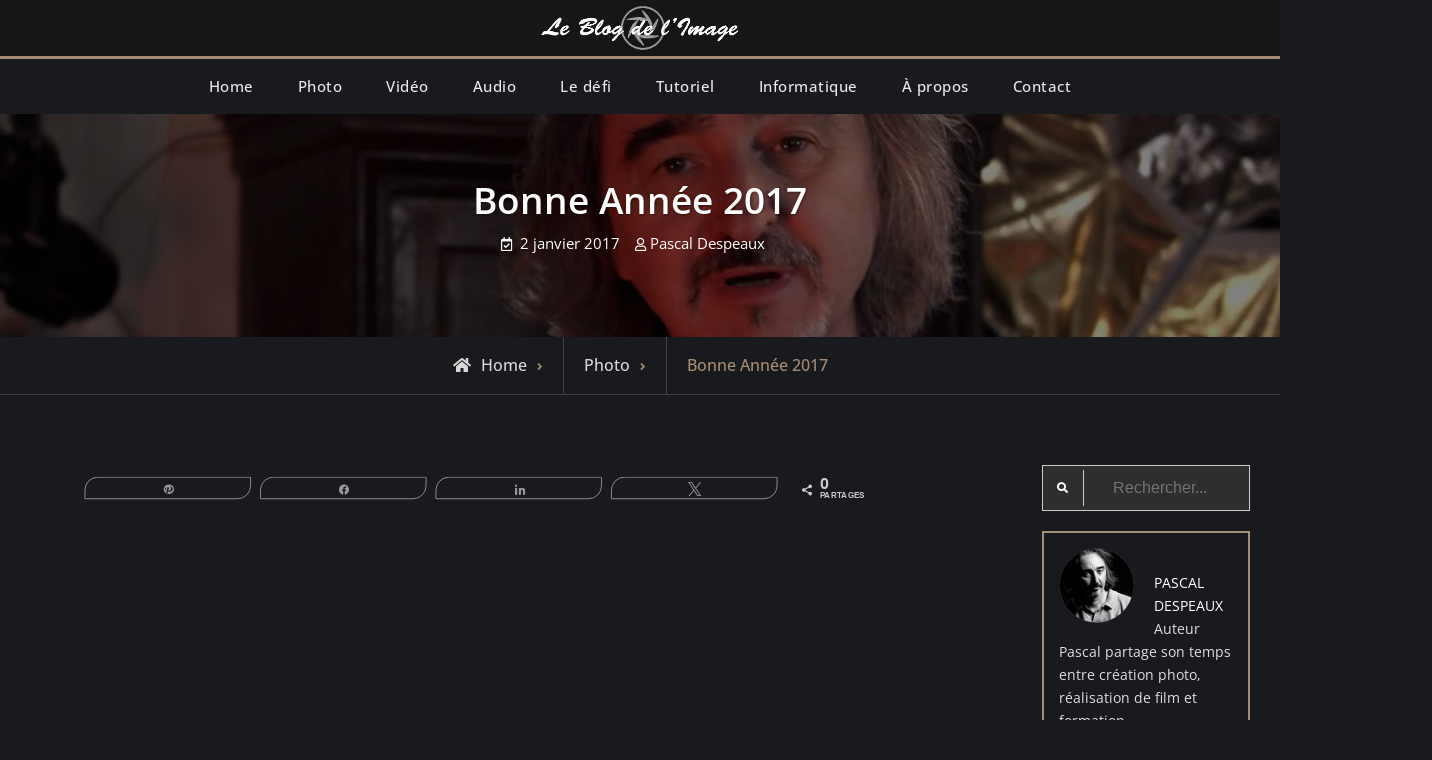

--- FILE ---
content_type: text/html; charset=UTF-8
request_url: https://leblogdelimage.com/bonne-annee-2017/
body_size: 40944
content:
<!doctype html>
<html lang="fr-FR">
<head><meta charset="UTF-8"><script>if(navigator.userAgent.match(/MSIE|Internet Explorer/i)||navigator.userAgent.match(/Trident\/7\..*?rv:11/i)){var href=document.location.href;if(!href.match(/[?&]nowprocket/)){if(href.indexOf("?")==-1){if(href.indexOf("#")==-1){document.location.href=href+"?nowprocket=1"}else{document.location.href=href.replace("#","?nowprocket=1#")}}else{if(href.indexOf("#")==-1){document.location.href=href+"&nowprocket=1"}else{document.location.href=href.replace("#","&nowprocket=1#")}}}}</script><script>(()=>{class RocketLazyLoadScripts{constructor(){this.v="2.0.2",this.userEvents=["keydown","keyup","mousedown","mouseup","mousemove","mouseover","mouseenter","mouseout","mouseleave","touchmove","touchstart","touchend","touchcancel","wheel","click","dblclick","input","visibilitychange"],this.attributeEvents=["onblur","onclick","oncontextmenu","ondblclick","onfocus","onmousedown","onmouseenter","onmouseleave","onmousemove","onmouseout","onmouseover","onmouseup","onmousewheel","onscroll","onsubmit"]}async t(){this.i(),this.o(),/iP(ad|hone)/.test(navigator.userAgent)&&this.h(),this.u(),this.l(this),this.m(),this.k(this),this.p(this),this._(),await Promise.all([this.R(),this.L()]),this.lastBreath=Date.now(),this.S(this),this.P(),this.D(),this.O(),this.M(),await this.C(this.delayedScripts.normal),await this.C(this.delayedScripts.defer),await this.C(this.delayedScripts.async),this.T("domReady"),await this.F(),await this.j(),await this.I(),this.T("windowLoad"),await this.A(),window.dispatchEvent(new Event("rocket-allScriptsLoaded")),this.everythingLoaded=!0,this.lastTouchEnd&&await new Promise((t=>setTimeout(t,500-Date.now()+this.lastTouchEnd))),this.H(),this.T("all"),this.U(),this.W()}i(){this.CSPIssue=sessionStorage.getItem("rocketCSPIssue"),document.addEventListener("securitypolicyviolation",(t=>{this.CSPIssue||"script-src-elem"!==t.violatedDirective||"data"!==t.blockedURI||(this.CSPIssue=!0,sessionStorage.setItem("rocketCSPIssue",!0))}),{isRocket:!0})}o(){window.addEventListener("pageshow",(t=>{this.persisted=t.persisted,this.realWindowLoadedFired=!0}),{isRocket:!0}),window.addEventListener("pagehide",(()=>{this.onFirstUserAction=null}),{isRocket:!0})}h(){let t;function e(e){t=e}window.addEventListener("touchstart",e,{isRocket:!0}),window.addEventListener("touchend",(function i(o){Math.abs(o.changedTouches[0].pageX-t.changedTouches[0].pageX)<10&&Math.abs(o.changedTouches[0].pageY-t.changedTouches[0].pageY)<10&&o.timeStamp-t.timeStamp<200&&(o.target.dispatchEvent(new PointerEvent("click",{target:o.target,bubbles:!0,cancelable:!0})),event.preventDefault(),window.removeEventListener("touchstart",e,{isRocket:!0}),window.removeEventListener("touchend",i,{isRocket:!0}))}),{isRocket:!0})}q(t){this.userActionTriggered||("mousemove"!==t.type||this.firstMousemoveIgnored?"keyup"===t.type||"mouseover"===t.type||"mouseout"===t.type||(this.userActionTriggered=!0,this.onFirstUserAction&&this.onFirstUserAction()):this.firstMousemoveIgnored=!0),"click"===t.type&&t.preventDefault(),this.savedUserEvents.length>0&&(t.stopPropagation(),t.stopImmediatePropagation()),"touchstart"===this.lastEvent&&"touchend"===t.type&&(this.lastTouchEnd=Date.now()),"click"===t.type&&(this.lastTouchEnd=0),this.lastEvent=t.type,this.savedUserEvents.push(t)}u(){this.savedUserEvents=[],this.userEventHandler=this.q.bind(this),this.userEvents.forEach((t=>window.addEventListener(t,this.userEventHandler,{passive:!1,isRocket:!0})))}U(){this.userEvents.forEach((t=>window.removeEventListener(t,this.userEventHandler,{passive:!1,isRocket:!0}))),this.savedUserEvents.forEach((t=>{t.target.dispatchEvent(new window[t.constructor.name](t.type,t))}))}m(){this.eventsMutationObserver=new MutationObserver((t=>{const e="return false";for(const i of t){if("attributes"===i.type){const t=i.target.getAttribute(i.attributeName);t&&t!==e&&(i.target.setAttribute("data-rocket-"+i.attributeName,t),i.target.setAttribute(i.attributeName,e))}"childList"===i.type&&i.addedNodes.forEach((t=>{if(t.nodeType===Node.ELEMENT_NODE)for(const i of t.attributes)this.attributeEvents.includes(i.name)&&i.value&&""!==i.value&&(t.setAttribute("data-rocket-"+i.name,i.value),t.setAttribute(i.name,e))}))}})),this.eventsMutationObserver.observe(document,{subtree:!0,childList:!0,attributeFilter:this.attributeEvents})}H(){this.eventsMutationObserver.disconnect(),this.attributeEvents.forEach((t=>{document.querySelectorAll("[data-rocket-"+t+"]").forEach((e=>{e.setAttribute(t,e.getAttribute("data-rocket-"+t)),e.removeAttribute("data-rocket-"+t)}))}))}k(t){Object.defineProperty(HTMLElement.prototype,"onclick",{get(){return this.rocketonclick},set(e){this.rocketonclick=e,this.setAttribute(t.everythingLoaded?"onclick":"data-rocket-onclick","this.rocketonclick(event)")}})}S(t){function e(e,i){let o=e[i];e[i]=null,Object.defineProperty(e,i,{get:()=>o,set(s){t.everythingLoaded?o=s:e["rocket"+i]=o=s}})}e(document,"onreadystatechange"),e(window,"onload"),e(window,"onpageshow");try{Object.defineProperty(document,"readyState",{get:()=>t.rocketReadyState,set(e){t.rocketReadyState=e},configurable:!0}),document.readyState="loading"}catch(t){console.log("WPRocket DJE readyState conflict, bypassing")}}l(t){this.originalAddEventListener=EventTarget.prototype.addEventListener,this.originalRemoveEventListener=EventTarget.prototype.removeEventListener,this.savedEventListeners=[],EventTarget.prototype.addEventListener=function(e,i,o){o&&o.isRocket||!t.B(e,this)&&!t.userEvents.includes(e)||t.B(e,this)&&!t.userActionTriggered||e.startsWith("rocket-")?t.originalAddEventListener.call(this,e,i,o):t.savedEventListeners.push({target:this,remove:!1,type:e,func:i,options:o})},EventTarget.prototype.removeEventListener=function(e,i,o){o&&o.isRocket||!t.B(e,this)&&!t.userEvents.includes(e)||t.B(e,this)&&!t.userActionTriggered||e.startsWith("rocket-")?t.originalRemoveEventListener.call(this,e,i,o):t.savedEventListeners.push({target:this,remove:!0,type:e,func:i,options:o})}}T(t){"all"===t&&(EventTarget.prototype.addEventListener=this.originalAddEventListener,EventTarget.prototype.removeEventListener=this.originalRemoveEventListener),this.savedEventListeners=this.savedEventListeners.filter((e=>{let i=e.type,o=e.target||window;return"domReady"===t&&"DOMContentLoaded"!==i&&"readystatechange"!==i||("windowLoad"===t&&"load"!==i&&"readystatechange"!==i&&"pageshow"!==i||(this.B(i,o)&&(i="rocket-"+i),e.remove?o.removeEventListener(i,e.func,e.options):o.addEventListener(i,e.func,e.options),!1))}))}p(t){let e;function i(e){return t.everythingLoaded?e:e.split(" ").map((t=>"load"===t||t.startsWith("load.")?"rocket-jquery-load":t)).join(" ")}function o(o){function s(e){const s=o.fn[e];o.fn[e]=o.fn.init.prototype[e]=function(){return this[0]===window&&t.userActionTriggered&&("string"==typeof arguments[0]||arguments[0]instanceof String?arguments[0]=i(arguments[0]):"object"==typeof arguments[0]&&Object.keys(arguments[0]).forEach((t=>{const e=arguments[0][t];delete arguments[0][t],arguments[0][i(t)]=e}))),s.apply(this,arguments),this}}if(o&&o.fn&&!t.allJQueries.includes(o)){const e={DOMContentLoaded:[],"rocket-DOMContentLoaded":[]};for(const t in e)document.addEventListener(t,(()=>{e[t].forEach((t=>t()))}),{isRocket:!0});o.fn.ready=o.fn.init.prototype.ready=function(i){function s(){parseInt(o.fn.jquery)>2?setTimeout((()=>i.bind(document)(o))):i.bind(document)(o)}return t.realDomReadyFired?!t.userActionTriggered||t.fauxDomReadyFired?s():e["rocket-DOMContentLoaded"].push(s):e.DOMContentLoaded.push(s),o([])},s("on"),s("one"),s("off"),t.allJQueries.push(o)}e=o}t.allJQueries=[],o(window.jQuery),Object.defineProperty(window,"jQuery",{get:()=>e,set(t){o(t)}})}P(){const t=new Map;document.write=document.writeln=function(e){const i=document.currentScript,o=document.createRange(),s=i.parentElement;let n=t.get(i);void 0===n&&(n=i.nextSibling,t.set(i,n));const a=document.createDocumentFragment();o.setStart(a,0),a.appendChild(o.createContextualFragment(e)),s.insertBefore(a,n)}}async R(){return new Promise((t=>{this.userActionTriggered?t():this.onFirstUserAction=t}))}async L(){return new Promise((t=>{document.addEventListener("DOMContentLoaded",(()=>{this.realDomReadyFired=!0,t()}),{isRocket:!0})}))}async I(){return this.realWindowLoadedFired?Promise.resolve():new Promise((t=>{window.addEventListener("load",t,{isRocket:!0})}))}M(){this.pendingScripts=[];this.scriptsMutationObserver=new MutationObserver((t=>{for(const e of t)e.addedNodes.forEach((t=>{"SCRIPT"!==t.tagName||t.noModule||t.isWPRocket||this.pendingScripts.push({script:t,promise:new Promise((e=>{const i=()=>{const i=this.pendingScripts.findIndex((e=>e.script===t));i>=0&&this.pendingScripts.splice(i,1),e()};t.addEventListener("load",i,{isRocket:!0}),t.addEventListener("error",i,{isRocket:!0}),setTimeout(i,1e3)}))})}))})),this.scriptsMutationObserver.observe(document,{childList:!0,subtree:!0})}async j(){await this.J(),this.pendingScripts.length?(await this.pendingScripts[0].promise,await this.j()):this.scriptsMutationObserver.disconnect()}D(){this.delayedScripts={normal:[],async:[],defer:[]},document.querySelectorAll("script[type$=rocketlazyloadscript]").forEach((t=>{t.hasAttribute("data-rocket-src")?t.hasAttribute("async")&&!1!==t.async?this.delayedScripts.async.push(t):t.hasAttribute("defer")&&!1!==t.defer||"module"===t.getAttribute("data-rocket-type")?this.delayedScripts.defer.push(t):this.delayedScripts.normal.push(t):this.delayedScripts.normal.push(t)}))}async _(){await this.L();let t=[];document.querySelectorAll("script[type$=rocketlazyloadscript][data-rocket-src]").forEach((e=>{let i=e.getAttribute("data-rocket-src");if(i&&!i.startsWith("data:")){i.startsWith("//")&&(i=location.protocol+i);try{const o=new URL(i).origin;o!==location.origin&&t.push({src:o,crossOrigin:e.crossOrigin||"module"===e.getAttribute("data-rocket-type")})}catch(t){}}})),t=[...new Map(t.map((t=>[JSON.stringify(t),t]))).values()],this.N(t,"preconnect")}async $(t){if(await this.G(),!0!==t.noModule||!("noModule"in HTMLScriptElement.prototype))return new Promise((e=>{let i;function o(){(i||t).setAttribute("data-rocket-status","executed"),e()}try{if(navigator.userAgent.includes("Firefox/")||""===navigator.vendor||this.CSPIssue)i=document.createElement("script"),[...t.attributes].forEach((t=>{let e=t.nodeName;"type"!==e&&("data-rocket-type"===e&&(e="type"),"data-rocket-src"===e&&(e="src"),i.setAttribute(e,t.nodeValue))})),t.text&&(i.text=t.text),t.nonce&&(i.nonce=t.nonce),i.hasAttribute("src")?(i.addEventListener("load",o,{isRocket:!0}),i.addEventListener("error",(()=>{i.setAttribute("data-rocket-status","failed-network"),e()}),{isRocket:!0}),setTimeout((()=>{i.isConnected||e()}),1)):(i.text=t.text,o()),i.isWPRocket=!0,t.parentNode.replaceChild(i,t);else{const i=t.getAttribute("data-rocket-type"),s=t.getAttribute("data-rocket-src");i?(t.type=i,t.removeAttribute("data-rocket-type")):t.removeAttribute("type"),t.addEventListener("load",o,{isRocket:!0}),t.addEventListener("error",(i=>{this.CSPIssue&&i.target.src.startsWith("data:")?(console.log("WPRocket: CSP fallback activated"),t.removeAttribute("src"),this.$(t).then(e)):(t.setAttribute("data-rocket-status","failed-network"),e())}),{isRocket:!0}),s?(t.fetchPriority="high",t.removeAttribute("data-rocket-src"),t.src=s):t.src="data:text/javascript;base64,"+window.btoa(unescape(encodeURIComponent(t.text)))}}catch(i){t.setAttribute("data-rocket-status","failed-transform"),e()}}));t.setAttribute("data-rocket-status","skipped")}async C(t){const e=t.shift();return e?(e.isConnected&&await this.$(e),this.C(t)):Promise.resolve()}O(){this.N([...this.delayedScripts.normal,...this.delayedScripts.defer,...this.delayedScripts.async],"preload")}N(t,e){this.trash=this.trash||[];let i=!0;var o=document.createDocumentFragment();t.forEach((t=>{const s=t.getAttribute&&t.getAttribute("data-rocket-src")||t.src;if(s&&!s.startsWith("data:")){const n=document.createElement("link");n.href=s,n.rel=e,"preconnect"!==e&&(n.as="script",n.fetchPriority=i?"high":"low"),t.getAttribute&&"module"===t.getAttribute("data-rocket-type")&&(n.crossOrigin=!0),t.crossOrigin&&(n.crossOrigin=t.crossOrigin),t.integrity&&(n.integrity=t.integrity),t.nonce&&(n.nonce=t.nonce),o.appendChild(n),this.trash.push(n),i=!1}})),document.head.appendChild(o)}W(){this.trash.forEach((t=>t.remove()))}async F(){try{document.readyState="interactive"}catch(t){}this.fauxDomReadyFired=!0;try{await this.G(),document.dispatchEvent(new Event("rocket-readystatechange")),await this.G(),document.rocketonreadystatechange&&document.rocketonreadystatechange(),await this.G(),document.dispatchEvent(new Event("rocket-DOMContentLoaded")),await this.G(),window.dispatchEvent(new Event("rocket-DOMContentLoaded"))}catch(t){console.error(t)}}async A(){try{document.readyState="complete"}catch(t){}try{await this.G(),document.dispatchEvent(new Event("rocket-readystatechange")),await this.G(),document.rocketonreadystatechange&&document.rocketonreadystatechange(),await this.G(),window.dispatchEvent(new Event("rocket-load")),await this.G(),window.rocketonload&&window.rocketonload(),await this.G(),this.allJQueries.forEach((t=>t(window).trigger("rocket-jquery-load"))),await this.G();const t=new Event("rocket-pageshow");t.persisted=this.persisted,window.dispatchEvent(t),await this.G(),window.rocketonpageshow&&window.rocketonpageshow({persisted:this.persisted})}catch(t){console.error(t)}}async G(){Date.now()-this.lastBreath>45&&(await this.J(),this.lastBreath=Date.now())}async J(){return document.hidden?new Promise((t=>setTimeout(t))):new Promise((t=>requestAnimationFrame(t)))}B(t,e){return e===document&&"readystatechange"===t||(e===document&&"DOMContentLoaded"===t||(e===window&&"DOMContentLoaded"===t||(e===window&&"load"===t||e===window&&"pageshow"===t)))}static run(){(new RocketLazyLoadScripts).t()}}RocketLazyLoadScripts.run()})();</script>
	
	<meta name="viewport" content="width=device-width, initial-scale=1">
	<link rel="profile" href="https://gmpg.org/xfn/11">
	<meta name='robots' content='index, follow, max-image-preview:large, max-snippet:-1, max-video-preview:-1' />

<!-- Social Warfare v4.5.4 https://warfareplugins.com - BEGINNING OF OUTPUT -->
<meta property="og:description" content="Je vous souhaite une bonne et heureuse nouvelle année, ainsi qu'à tous vos proches. Qu'elle soit riche de joie et">
<meta property="og:title" content="Bonne Année 2017">
<meta property="article_author" content="https://www.facebook.com/leblogdelimage">
<meta property="article_publisher" content="https://www.facebook.com/leblogdelimage">
<meta property="og:image" content="https://leblogdelimage.com/wp-content/uploads/2018/10/BonneAnnee2017.jpg">
<meta property="fb:app_id" content="529576650555031">
<meta property="og:type" content="article">
<meta property="og:url" content="https://leblogdelimage.com/bonne-annee-2017/">
<meta property="og:site_name" content="Le Blog de l'Image">
<meta property="article:published_time" content="2017-01-02T19:03:02+01:00">
<meta property="article:modified_time" content="2021-09-11T13:42:52+02:00">
<meta property="og:updated_time" content="2021-09-11T13:42:52+02:00">
<meta name="twitter:title" content="Bonne Année 2017">
<meta name="twitter:description" content="Bonne Année 2017.">
<meta name="twitter:image" content="https://leblogdelimage.com/wp-content/uploads/2017/01/NewYear2017Twit.jpg">
<meta name="twitter:site" content="@PascalDespeaux">
<meta name="twitter:creator" content="@PascalDespeaux">
<meta name="twitter:card" content="summary_large_image">
<style type="text/css"> .swp_default_custom_color_outlines a {color: #333333} .swp_default_custom_color_outlines .nc_tweetContainer { background-color: transparent ; border:1px solid #333333 ; } html body .swp_individual_custom_color_outlines .nc_tweetContainer:not(.total_shares):hover a {color:#333333 !important} html body .swp_individual_custom_color_outlines .nc_tweetContainer:not(.total_shares):hover { background-color: transparent !important; border:1px solid #333333!important ; } body .swp_social_panel.swp_other_custom_color:hover a {color:white} body .swp_social_panel.swp_other_custom_color:hover .nc_tweetContainer { background-color:#a58e75; border:1px solid #a58e75; } .swp_default_custom_color_outlines a {color: #333333} .swp_default_custom_color_outlines .nc_tweetContainer { background-color: transparent ; border:1px solid #333333 ; } html body .swp_individual_custom_color_outlines .nc_tweetContainer:not(.total_shares):hover a {color:#333333 !important} html body .swp_individual_custom_color_outlines .nc_tweetContainer:not(.total_shares):hover { background-color: transparent !important; border:1px solid #333333!important ; } body .swp_social_panel.swp_other_custom_color:hover a {color:white} body .swp_social_panel.swp_other_custom_color:hover .nc_tweetContainer { background-color:#a58e75; border:1px solid #a58e75; } </style><style>
	@font-face {
		font-family: "sw-icon-font";
		src:url("https://leblogdelimage.com/wp-content/plugins/social-warfare/assets/fonts/sw-icon-font.eot?ver=4.5.4");
		src:url("https://leblogdelimage.com/wp-content/plugins/social-warfare/assets/fonts/sw-icon-font.eot?ver=4.5.4#iefix") format("embedded-opentype"),
		url("https://leblogdelimage.com/wp-content/plugins/social-warfare/assets/fonts/sw-icon-font.woff?ver=4.5.4") format("woff"),
		url("https://leblogdelimage.com/wp-content/plugins/social-warfare/assets/fonts/sw-icon-font.ttf?ver=4.5.4") format("truetype"),
		url("https://leblogdelimage.com/wp-content/plugins/social-warfare/assets/fonts/sw-icon-font.svg?ver=4.5.4#1445203416") format("svg");
		font-weight: normal;
		font-style: normal;
		font-display:block;
	}
</style>
<!-- Social Warfare v4.5.4 https://warfareplugins.com - END OF OUTPUT -->


	<!-- This site is optimized with the Yoast SEO plugin v24.5 - https://yoast.com/wordpress/plugins/seo/ -->
	<title>Bonne Année 2017</title>
	<meta name="description" content="Je vous souhaite une bonne et heureuse nouvelle année, ainsi qu&#039;à tous vos proches. Qu&#039;elle soit riche de joie et de gaieté, qu&#039;elle déborde de bonheur et de prospérité." />
	<link rel="canonical" href="https://leblogdelimage.com/bonne-annee-2017/" />
	<meta property="og:locale" content="fr_FR" />
	<meta property="og:type" content="article" />
	<meta property="og:title" content="Bonne Année 2017." />
	<meta property="og:description" content="Je vous souhaite une bonne et heureuse nouvelle année, ainsi qu&#039;à tous vos proches. Qu&#039;elle soit riche de joie et de gaieté, qu&#039;elle déborde de bonheur et de prospérité." />
	<meta property="og:url" content="https://leblogdelimage.com/bonne-annee-2017/" />
	<meta property="og:site_name" content="Le Blog de l&#039;Image" />
	<meta property="article:publisher" content="https://www.facebook.com/leblogdelimage" />
	<meta property="article:author" content="https://www.facebook.com/leblogdelimage" />
	<meta property="article:published_time" content="2017-01-02T18:03:02+00:00" />
	<meta property="article:modified_time" content="2021-09-11T11:42:52+00:00" />
	<meta property="og:image" content="https://i2.wp.com/leblogdelimage.com/wp-content/uploads/2017/01/NewYear2017fac.jpg?fit=1200%2C630&ssl=1" />
	<meta property="og:image:width" content="1200" />
	<meta property="og:image:height" content="630" />
	<meta property="og:image:type" content="image/jpeg" />
	<meta name="author" content="Pascal Despeaux" />
	<meta name="twitter:card" content="summary_large_image" />
	<meta name="twitter:title" content="Bonne Année 2017." />
	<meta name="twitter:description" content="Je vous souhaite une bonne et heureuse nouvelle année, ainsi qu&#039;à tous vos proches. Qu&#039;elle soit riche de joie et de gaieté, qu&#039;elle déborde de bonheur et de prospérité." />
	<meta name="twitter:image" content="https://leblogdelimage.com/wp-content/uploads/2017/01/NewYear2017Twit.jpg" />
	<meta name="twitter:creator" content="@PascalDespeaux" />
	<meta name="twitter:site" content="@PascalDespeaux" />
	<meta name="twitter:label1" content="Écrit par" />
	<meta name="twitter:data1" content="Pascal Despeaux" />
	<meta name="twitter:label2" content="Durée de lecture estimée" />
	<meta name="twitter:data2" content="2 minutes" />
	<script type="application/ld+json" class="yoast-schema-graph">{"@context":"https://schema.org","@graph":[{"@type":"Article","@id":"https://leblogdelimage.com/bonne-annee-2017/#article","isPartOf":{"@id":"https://leblogdelimage.com/bonne-annee-2017/"},"author":{"name":"Pascal Despeaux","@id":"https://leblogdelimage.com/#/schema/person/dbe734a2e8d2902847a2d5760c235226"},"headline":"Bonne Année 2017","datePublished":"2017-01-02T18:03:02+00:00","dateModified":"2021-09-11T11:42:52+00:00","mainEntityOfPage":{"@id":"https://leblogdelimage.com/bonne-annee-2017/"},"wordCount":297,"commentCount":1,"publisher":{"@id":"https://leblogdelimage.com/#organization"},"image":{"@id":"https://leblogdelimage.com/bonne-annee-2017/#primaryimage"},"thumbnailUrl":"https://i0.wp.com/leblogdelimage.com/wp-content/uploads/2018/10/BonneAnnee2017.jpg?fit=800%2C450&ssl=1","keywords":["Bonne Année","New Year"],"articleSection":["Photo"],"inLanguage":"fr-FR","potentialAction":[{"@type":"CommentAction","name":"Comment","target":["https://leblogdelimage.com/bonne-annee-2017/#respond"]}]},{"@type":"WebPage","@id":"https://leblogdelimage.com/bonne-annee-2017/","url":"https://leblogdelimage.com/bonne-annee-2017/","name":"Bonne Année 2017","isPartOf":{"@id":"https://leblogdelimage.com/#website"},"primaryImageOfPage":{"@id":"https://leblogdelimage.com/bonne-annee-2017/#primaryimage"},"image":{"@id":"https://leblogdelimage.com/bonne-annee-2017/#primaryimage"},"thumbnailUrl":"https://i0.wp.com/leblogdelimage.com/wp-content/uploads/2018/10/BonneAnnee2017.jpg?fit=800%2C450&ssl=1","datePublished":"2017-01-02T18:03:02+00:00","dateModified":"2021-09-11T11:42:52+00:00","description":"Je vous souhaite une bonne et heureuse nouvelle année, ainsi qu'à tous vos proches. Qu'elle soit riche de joie et de gaieté, qu'elle déborde de bonheur et de prospérité.","breadcrumb":{"@id":"https://leblogdelimage.com/bonne-annee-2017/#breadcrumb"},"inLanguage":"fr-FR","potentialAction":[{"@type":"ReadAction","target":["https://leblogdelimage.com/bonne-annee-2017/"]}]},{"@type":"ImageObject","inLanguage":"fr-FR","@id":"https://leblogdelimage.com/bonne-annee-2017/#primaryimage","url":"https://i0.wp.com/leblogdelimage.com/wp-content/uploads/2018/10/BonneAnnee2017.jpg?fit=800%2C450&ssl=1","contentUrl":"https://i0.wp.com/leblogdelimage.com/wp-content/uploads/2018/10/BonneAnnee2017.jpg?fit=800%2C450&ssl=1","width":800,"height":450},{"@type":"BreadcrumbList","@id":"https://leblogdelimage.com/bonne-annee-2017/#breadcrumb","itemListElement":[{"@type":"ListItem","position":1,"name":"Accueil","item":"https://leblogdelimage.com/"},{"@type":"ListItem","position":2,"name":"Bonne Année 2017"}]},{"@type":"WebSite","@id":"https://leblogdelimage.com/#website","url":"https://leblogdelimage.com/","name":"Le Blog de l'Image","description":"Photo et Vidéo : les Techniques et Astuces de pro","publisher":{"@id":"https://leblogdelimage.com/#organization"},"potentialAction":[{"@type":"SearchAction","target":{"@type":"EntryPoint","urlTemplate":"https://leblogdelimage.com/?s={search_term_string}"},"query-input":{"@type":"PropertyValueSpecification","valueRequired":true,"valueName":"search_term_string"}}],"inLanguage":"fr-FR"},{"@type":"Organization","@id":"https://leblogdelimage.com/#organization","name":"Le Blog de l'Image","url":"https://leblogdelimage.com/","logo":{"@type":"ImageObject","inLanguage":"fr-FR","@id":"https://leblogdelimage.com/#/schema/logo/image/","url":"https://i0.wp.com/leblogdelimage.com/wp-content/uploads/2021/07/TravailLogoBlog3.png?fit=2123%2C250&ssl=1","contentUrl":"https://i0.wp.com/leblogdelimage.com/wp-content/uploads/2021/07/TravailLogoBlog3.png?fit=2123%2C250&ssl=1","width":2123,"height":250,"caption":"Le Blog de l'Image"},"image":{"@id":"https://leblogdelimage.com/#/schema/logo/image/"},"sameAs":["https://www.facebook.com/leblogdelimage","https://x.com/PascalDespeaux","https://www.instagram.com/pascaldespeaux/","https://www.linkedin.com/in/pascal-despeaux-70937061/","https://www.pinterest.fr/desp270729/_saved/","https://www.youtube.com/c/Leblogdelimage/featured"]},{"@type":"Person","@id":"https://leblogdelimage.com/#/schema/person/dbe734a2e8d2902847a2d5760c235226","name":"Pascal Despeaux","image":{"@type":"ImageObject","inLanguage":"fr-FR","@id":"https://leblogdelimage.com/#/schema/person/image/","url":"https://secure.gravatar.com/avatar/708f74c3917eb67dd41209d208deef26?s=96&d=mm&r=g","contentUrl":"https://secure.gravatar.com/avatar/708f74c3917eb67dd41209d208deef26?s=96&d=mm&r=g","caption":"Pascal Despeaux"},"sameAs":["http://www.pascaldespeaux.com","https://www.facebook.com/leblogdelimage"],"url":"https://leblogdelimage.com/author/blogdedesp/"}]}</script>
	<!-- / Yoast SEO plugin. -->


<script type="rocketlazyloadscript" data-rocket-type='application/javascript'  id='pys-version-script'>console.log('PixelYourSite Free version 11.1.3');</script>
<link rel='dns-prefetch' href='//stats.wp.com' />
<link rel='dns-prefetch' href='//v0.wordpress.com' />

<link rel='preconnect' href='//i0.wp.com' />
<link rel="alternate" type="application/rss+xml" title="Le Blog de l&#039;Image &raquo; Flux" href="https://leblogdelimage.com/feed/" />
<link rel="alternate" type="application/rss+xml" title="Le Blog de l&#039;Image &raquo; Flux des commentaires" href="https://leblogdelimage.com/comments/feed/" />
<link rel="alternate" type="application/rss+xml" title="Le Blog de l&#039;Image &raquo; Bonne Année 2017 Flux des commentaires" href="https://leblogdelimage.com/bonne-annee-2017/feed/" />
		<!-- This site uses the Google Analytics by ExactMetrics plugin v8.10.2 - Using Analytics tracking - https://www.exactmetrics.com/ -->
		<!-- Note: ExactMetrics is not currently configured on this site. The site owner needs to authenticate with Google Analytics in the ExactMetrics settings panel. -->
					<!-- No tracking code set -->
				<!-- / Google Analytics by ExactMetrics -->
		<link data-minify="1" rel='stylesheet' id='social-warfare-block-css-css' href='https://leblogdelimage.com/wp-content/cache/min/1/wp-content/plugins/social-warfare/assets/js/post-editor/dist/blocks.style.build.css?ver=1707759084' type='text/css' media='all' />
<link data-minify="1" rel='stylesheet' id='jetpack_related-posts-css' href='https://leblogdelimage.com/wp-content/cache/min/1/wp-content/plugins/jetpack/modules/related-posts/related-posts.css?ver=1728061188' type='text/css' media='all' />
<link data-minify="1" rel='stylesheet' id='dashicons-css' href='https://leblogdelimage.com/wp-content/cache/min/1/wp-includes/css/dashicons.min.css?ver=1707759084' type='text/css' media='all' />
<link rel='stylesheet' id='menu-icons-extra-css' href='https://leblogdelimage.com/wp-content/plugins/menu-icons/css/extra.min.css?ver=0.13.19' type='text/css' media='all' />
<style id='wp-emoji-styles-inline-css' type='text/css'>

	img.wp-smiley, img.emoji {
		display: inline !important;
		border: none !important;
		box-shadow: none !important;
		height: 1em !important;
		width: 1em !important;
		margin: 0 0.07em !important;
		vertical-align: -0.1em !important;
		background: none !important;
		padding: 0 !important;
	}
</style>
<link rel='stylesheet' id='wp-block-library-css' href='https://leblogdelimage.com/wp-includes/css/dist/block-library/style.min.css?ver=282827' type='text/css' media='all' />
<style id='wp-block-library-theme-inline-css' type='text/css'>
.wp-block-audio :where(figcaption){color:#555;font-size:13px;text-align:center}.is-dark-theme .wp-block-audio :where(figcaption){color:#ffffffa6}.wp-block-audio{margin:0 0 1em}.wp-block-code{border:1px solid #ccc;border-radius:4px;font-family:Menlo,Consolas,monaco,monospace;padding:.8em 1em}.wp-block-embed :where(figcaption){color:#555;font-size:13px;text-align:center}.is-dark-theme .wp-block-embed :where(figcaption){color:#ffffffa6}.wp-block-embed{margin:0 0 1em}.blocks-gallery-caption{color:#555;font-size:13px;text-align:center}.is-dark-theme .blocks-gallery-caption{color:#ffffffa6}:root :where(.wp-block-image figcaption){color:#555;font-size:13px;text-align:center}.is-dark-theme :root :where(.wp-block-image figcaption){color:#ffffffa6}.wp-block-image{margin:0 0 1em}.wp-block-pullquote{border-bottom:4px solid;border-top:4px solid;color:currentColor;margin-bottom:1.75em}.wp-block-pullquote cite,.wp-block-pullquote footer,.wp-block-pullquote__citation{color:currentColor;font-size:.8125em;font-style:normal;text-transform:uppercase}.wp-block-quote{border-left:.25em solid;margin:0 0 1.75em;padding-left:1em}.wp-block-quote cite,.wp-block-quote footer{color:currentColor;font-size:.8125em;font-style:normal;position:relative}.wp-block-quote.has-text-align-right{border-left:none;border-right:.25em solid;padding-left:0;padding-right:1em}.wp-block-quote.has-text-align-center{border:none;padding-left:0}.wp-block-quote.is-large,.wp-block-quote.is-style-large,.wp-block-quote.is-style-plain{border:none}.wp-block-search .wp-block-search__label{font-weight:700}.wp-block-search__button{border:1px solid #ccc;padding:.375em .625em}:where(.wp-block-group.has-background){padding:1.25em 2.375em}.wp-block-separator.has-css-opacity{opacity:.4}.wp-block-separator{border:none;border-bottom:2px solid;margin-left:auto;margin-right:auto}.wp-block-separator.has-alpha-channel-opacity{opacity:1}.wp-block-separator:not(.is-style-wide):not(.is-style-dots){width:100px}.wp-block-separator.has-background:not(.is-style-dots){border-bottom:none;height:1px}.wp-block-separator.has-background:not(.is-style-wide):not(.is-style-dots){height:2px}.wp-block-table{margin:0 0 1em}.wp-block-table td,.wp-block-table th{word-break:normal}.wp-block-table :where(figcaption){color:#555;font-size:13px;text-align:center}.is-dark-theme .wp-block-table :where(figcaption){color:#ffffffa6}.wp-block-video :where(figcaption){color:#555;font-size:13px;text-align:center}.is-dark-theme .wp-block-video :where(figcaption){color:#ffffffa6}.wp-block-video{margin:0 0 1em}:root :where(.wp-block-template-part.has-background){margin-bottom:0;margin-top:0;padding:1.25em 2.375em}
</style>
<link rel='stylesheet' id='mediaelement-css' href='https://leblogdelimage.com/wp-includes/js/mediaelement/mediaelementplayer-legacy.min.css?ver=4.2.17' type='text/css' media='all' />
<link rel='stylesheet' id='wp-mediaelement-css' href='https://leblogdelimage.com/wp-includes/js/mediaelement/wp-mediaelement.min.css?ver=282827' type='text/css' media='all' />
<style id='jetpack-sharing-buttons-style-inline-css' type='text/css'>
.jetpack-sharing-buttons__services-list{display:flex;flex-direction:row;flex-wrap:wrap;gap:0;list-style-type:none;margin:5px;padding:0}.jetpack-sharing-buttons__services-list.has-small-icon-size{font-size:12px}.jetpack-sharing-buttons__services-list.has-normal-icon-size{font-size:16px}.jetpack-sharing-buttons__services-list.has-large-icon-size{font-size:24px}.jetpack-sharing-buttons__services-list.has-huge-icon-size{font-size:36px}@media print{.jetpack-sharing-buttons__services-list{display:none!important}}.editor-styles-wrapper .wp-block-jetpack-sharing-buttons{gap:0;padding-inline-start:0}ul.jetpack-sharing-buttons__services-list.has-background{padding:1.25em 2.375em}
</style>
<style id='classic-theme-styles-inline-css' type='text/css'>
/*! This file is auto-generated */
.wp-block-button__link{color:#fff;background-color:#32373c;border-radius:9999px;box-shadow:none;text-decoration:none;padding:calc(.667em + 2px) calc(1.333em + 2px);font-size:1.125em}.wp-block-file__button{background:#32373c;color:#fff;text-decoration:none}
</style>
<style id='global-styles-inline-css' type='text/css'>
:root{--wp--preset--aspect-ratio--square: 1;--wp--preset--aspect-ratio--4-3: 4/3;--wp--preset--aspect-ratio--3-4: 3/4;--wp--preset--aspect-ratio--3-2: 3/2;--wp--preset--aspect-ratio--2-3: 2/3;--wp--preset--aspect-ratio--16-9: 16/9;--wp--preset--aspect-ratio--9-16: 9/16;--wp--preset--color--black: #000000;--wp--preset--color--cyan-bluish-gray: #abb8c3;--wp--preset--color--white: #ffffff;--wp--preset--color--pale-pink: #f78da7;--wp--preset--color--vivid-red: #cf2e2e;--wp--preset--color--luminous-vivid-orange: #ff6900;--wp--preset--color--luminous-vivid-amber: #fcb900;--wp--preset--color--light-green-cyan: #7bdcb5;--wp--preset--color--vivid-green-cyan: #00d084;--wp--preset--color--pale-cyan-blue: #8ed1fc;--wp--preset--color--vivid-cyan-blue: #0693e3;--wp--preset--color--vivid-purple: #9b51e0;--wp--preset--gradient--vivid-cyan-blue-to-vivid-purple: linear-gradient(135deg,rgba(6,147,227,1) 0%,rgb(155,81,224) 100%);--wp--preset--gradient--light-green-cyan-to-vivid-green-cyan: linear-gradient(135deg,rgb(122,220,180) 0%,rgb(0,208,130) 100%);--wp--preset--gradient--luminous-vivid-amber-to-luminous-vivid-orange: linear-gradient(135deg,rgba(252,185,0,1) 0%,rgba(255,105,0,1) 100%);--wp--preset--gradient--luminous-vivid-orange-to-vivid-red: linear-gradient(135deg,rgba(255,105,0,1) 0%,rgb(207,46,46) 100%);--wp--preset--gradient--very-light-gray-to-cyan-bluish-gray: linear-gradient(135deg,rgb(238,238,238) 0%,rgb(169,184,195) 100%);--wp--preset--gradient--cool-to-warm-spectrum: linear-gradient(135deg,rgb(74,234,220) 0%,rgb(151,120,209) 20%,rgb(207,42,186) 40%,rgb(238,44,130) 60%,rgb(251,105,98) 80%,rgb(254,248,76) 100%);--wp--preset--gradient--blush-light-purple: linear-gradient(135deg,rgb(255,206,236) 0%,rgb(152,150,240) 100%);--wp--preset--gradient--blush-bordeaux: linear-gradient(135deg,rgb(254,205,165) 0%,rgb(254,45,45) 50%,rgb(107,0,62) 100%);--wp--preset--gradient--luminous-dusk: linear-gradient(135deg,rgb(255,203,112) 0%,rgb(199,81,192) 50%,rgb(65,88,208) 100%);--wp--preset--gradient--pale-ocean: linear-gradient(135deg,rgb(255,245,203) 0%,rgb(182,227,212) 50%,rgb(51,167,181) 100%);--wp--preset--gradient--electric-grass: linear-gradient(135deg,rgb(202,248,128) 0%,rgb(113,206,126) 100%);--wp--preset--gradient--midnight: linear-gradient(135deg,rgb(2,3,129) 0%,rgb(40,116,252) 100%);--wp--preset--font-size--small: 13px;--wp--preset--font-size--medium: 20px;--wp--preset--font-size--large: 36px;--wp--preset--font-size--x-large: 42px;--wp--preset--spacing--20: 0.44rem;--wp--preset--spacing--30: 0.67rem;--wp--preset--spacing--40: 1rem;--wp--preset--spacing--50: 1.5rem;--wp--preset--spacing--60: 2.25rem;--wp--preset--spacing--70: 3.38rem;--wp--preset--spacing--80: 5.06rem;--wp--preset--shadow--natural: 6px 6px 9px rgba(0, 0, 0, 0.2);--wp--preset--shadow--deep: 12px 12px 50px rgba(0, 0, 0, 0.4);--wp--preset--shadow--sharp: 6px 6px 0px rgba(0, 0, 0, 0.2);--wp--preset--shadow--outlined: 6px 6px 0px -3px rgba(255, 255, 255, 1), 6px 6px rgba(0, 0, 0, 1);--wp--preset--shadow--crisp: 6px 6px 0px rgba(0, 0, 0, 1);}:where(.is-layout-flex){gap: 0.5em;}:where(.is-layout-grid){gap: 0.5em;}body .is-layout-flex{display: flex;}.is-layout-flex{flex-wrap: wrap;align-items: center;}.is-layout-flex > :is(*, div){margin: 0;}body .is-layout-grid{display: grid;}.is-layout-grid > :is(*, div){margin: 0;}:where(.wp-block-columns.is-layout-flex){gap: 2em;}:where(.wp-block-columns.is-layout-grid){gap: 2em;}:where(.wp-block-post-template.is-layout-flex){gap: 1.25em;}:where(.wp-block-post-template.is-layout-grid){gap: 1.25em;}.has-black-color{color: var(--wp--preset--color--black) !important;}.has-cyan-bluish-gray-color{color: var(--wp--preset--color--cyan-bluish-gray) !important;}.has-white-color{color: var(--wp--preset--color--white) !important;}.has-pale-pink-color{color: var(--wp--preset--color--pale-pink) !important;}.has-vivid-red-color{color: var(--wp--preset--color--vivid-red) !important;}.has-luminous-vivid-orange-color{color: var(--wp--preset--color--luminous-vivid-orange) !important;}.has-luminous-vivid-amber-color{color: var(--wp--preset--color--luminous-vivid-amber) !important;}.has-light-green-cyan-color{color: var(--wp--preset--color--light-green-cyan) !important;}.has-vivid-green-cyan-color{color: var(--wp--preset--color--vivid-green-cyan) !important;}.has-pale-cyan-blue-color{color: var(--wp--preset--color--pale-cyan-blue) !important;}.has-vivid-cyan-blue-color{color: var(--wp--preset--color--vivid-cyan-blue) !important;}.has-vivid-purple-color{color: var(--wp--preset--color--vivid-purple) !important;}.has-black-background-color{background-color: var(--wp--preset--color--black) !important;}.has-cyan-bluish-gray-background-color{background-color: var(--wp--preset--color--cyan-bluish-gray) !important;}.has-white-background-color{background-color: var(--wp--preset--color--white) !important;}.has-pale-pink-background-color{background-color: var(--wp--preset--color--pale-pink) !important;}.has-vivid-red-background-color{background-color: var(--wp--preset--color--vivid-red) !important;}.has-luminous-vivid-orange-background-color{background-color: var(--wp--preset--color--luminous-vivid-orange) !important;}.has-luminous-vivid-amber-background-color{background-color: var(--wp--preset--color--luminous-vivid-amber) !important;}.has-light-green-cyan-background-color{background-color: var(--wp--preset--color--light-green-cyan) !important;}.has-vivid-green-cyan-background-color{background-color: var(--wp--preset--color--vivid-green-cyan) !important;}.has-pale-cyan-blue-background-color{background-color: var(--wp--preset--color--pale-cyan-blue) !important;}.has-vivid-cyan-blue-background-color{background-color: var(--wp--preset--color--vivid-cyan-blue) !important;}.has-vivid-purple-background-color{background-color: var(--wp--preset--color--vivid-purple) !important;}.has-black-border-color{border-color: var(--wp--preset--color--black) !important;}.has-cyan-bluish-gray-border-color{border-color: var(--wp--preset--color--cyan-bluish-gray) !important;}.has-white-border-color{border-color: var(--wp--preset--color--white) !important;}.has-pale-pink-border-color{border-color: var(--wp--preset--color--pale-pink) !important;}.has-vivid-red-border-color{border-color: var(--wp--preset--color--vivid-red) !important;}.has-luminous-vivid-orange-border-color{border-color: var(--wp--preset--color--luminous-vivid-orange) !important;}.has-luminous-vivid-amber-border-color{border-color: var(--wp--preset--color--luminous-vivid-amber) !important;}.has-light-green-cyan-border-color{border-color: var(--wp--preset--color--light-green-cyan) !important;}.has-vivid-green-cyan-border-color{border-color: var(--wp--preset--color--vivid-green-cyan) !important;}.has-pale-cyan-blue-border-color{border-color: var(--wp--preset--color--pale-cyan-blue) !important;}.has-vivid-cyan-blue-border-color{border-color: var(--wp--preset--color--vivid-cyan-blue) !important;}.has-vivid-purple-border-color{border-color: var(--wp--preset--color--vivid-purple) !important;}.has-vivid-cyan-blue-to-vivid-purple-gradient-background{background: var(--wp--preset--gradient--vivid-cyan-blue-to-vivid-purple) !important;}.has-light-green-cyan-to-vivid-green-cyan-gradient-background{background: var(--wp--preset--gradient--light-green-cyan-to-vivid-green-cyan) !important;}.has-luminous-vivid-amber-to-luminous-vivid-orange-gradient-background{background: var(--wp--preset--gradient--luminous-vivid-amber-to-luminous-vivid-orange) !important;}.has-luminous-vivid-orange-to-vivid-red-gradient-background{background: var(--wp--preset--gradient--luminous-vivid-orange-to-vivid-red) !important;}.has-very-light-gray-to-cyan-bluish-gray-gradient-background{background: var(--wp--preset--gradient--very-light-gray-to-cyan-bluish-gray) !important;}.has-cool-to-warm-spectrum-gradient-background{background: var(--wp--preset--gradient--cool-to-warm-spectrum) !important;}.has-blush-light-purple-gradient-background{background: var(--wp--preset--gradient--blush-light-purple) !important;}.has-blush-bordeaux-gradient-background{background: var(--wp--preset--gradient--blush-bordeaux) !important;}.has-luminous-dusk-gradient-background{background: var(--wp--preset--gradient--luminous-dusk) !important;}.has-pale-ocean-gradient-background{background: var(--wp--preset--gradient--pale-ocean) !important;}.has-electric-grass-gradient-background{background: var(--wp--preset--gradient--electric-grass) !important;}.has-midnight-gradient-background{background: var(--wp--preset--gradient--midnight) !important;}.has-small-font-size{font-size: var(--wp--preset--font-size--small) !important;}.has-medium-font-size{font-size: var(--wp--preset--font-size--medium) !important;}.has-large-font-size{font-size: var(--wp--preset--font-size--large) !important;}.has-x-large-font-size{font-size: var(--wp--preset--font-size--x-large) !important;}
:where(.wp-block-post-template.is-layout-flex){gap: 1.25em;}:where(.wp-block-post-template.is-layout-grid){gap: 1.25em;}
:where(.wp-block-columns.is-layout-flex){gap: 2em;}:where(.wp-block-columns.is-layout-grid){gap: 2em;}
:root :where(.wp-block-pullquote){font-size: 1.5em;line-height: 1.6;}
</style>
<link rel='stylesheet' id='social_warfare-css' href='https://leblogdelimage.com/wp-content/plugins/social-warfare/assets/css/style.min.css?ver=4.5.4' type='text/css' media='all' />
<link data-minify="1" rel='stylesheet' id='jetblack-pro-style-css' href='https://leblogdelimage.com/wp-content/cache/min/1/wp-content/themes/jetblack-pro/style.css?ver=1707759085' type='text/css' media='all' />
<link rel='stylesheet' id='jetblack-pro-child-style-css' href='https://leblogdelimage.com/wp-content/themes/jetblack-pro-child/style.css?ver=1.2.7' type='text/css' media='all' />
<link data-minify="1" rel='stylesheet' id='font-awesome-css' href='https://leblogdelimage.com/wp-content/cache/min/1/wp-content/themes/jetblack-pro/css/font-awesome/css/all.min.css?ver=1707759085' type='text/css' media='all' />
<link rel='stylesheet' id='jetblack-style-css' href='https://leblogdelimage.com/wp-content/themes/jetblack-pro-child/style.css?ver=20210915-221150' type='text/css' media='all' />
<style id='jetblack-style-inline-css' type='text/css'>
body { font-family: "Open Sans", sans-serif; }
.site-title { font-family: "Open Sans", sans-serif; }
.site-description { font-family: "Open Sans", sans-serif; }
#hero-content .section-title { font-family: "Open Sans", sans-serif; }
h1, h2, h3, h4, h5, h6 { font-family: "Open Sans", sans-serif; }
#breadcrumb li a:hover, .bcn-breadctumb span a:hover, #breadcrumb li a:focus, .bcn-breadctumb span a:focus, #breadcrumb li a:active, .bcn-breadctumb span a:active,
						.section-portfolio .portfolio-content h3 a:hover,a:active, a:focus, a:hover,a.wwd-fonts-icon,a:active,
						h1 a:hover,
						a.wwd-fonts-icon:visited,
						h2 a:hover,
						h3 a:hover,
						h4 a:hover,
						h5 a:hover,
						h6 a:hover,
						h1 a:focus,
						h2 a:focus,
						h3 a:focus,
						h4 a:focus,
						h5 a:focus,
						h6 a:hover,
						h1 a:active,
						h2 a:active,
						h3 a:active,
						h4 a:active,
						h5 a:active,
						h6 a:active,
						.overlap-header .site-title a:hover,
						.overlap-header .site-title a:focus,
						.overlap-header .site-title a:active,
						.main-navigation ul li.current-menu-item > a,
						.main-navigation ul li.current-menu-ancestor > a,
						.main-navigation ul li:hover > a,
						.main-navigation ul li:hover > a,
						.main-navigation ul li:hover > a,
						#main-nav .main-navigation ul ul li.current-menu-item > a,
						#main-nav .main-navigation ul ul li.current-menu-ancestor > a,
						#main-nav .main-navigation ul ul li.current_page_item > a,
						#main-nav .main-navigation ul ul li:hover > a,
						#main-nav .main-navigation ul ul li a:hover,
						#main-nav .main-navigation ul ul li a:focus,
						#main-nav .main-navigation ul ul li a:active
						#search-toggle:hover,
						#search-toggle:focus,#breadcrumb li a:hover,#breadcrumb li a:focus,#breadcrumb li a:active,#breadcrumb,
						#search-toggle:active,
						.entry-title a:hover,
						.entry-title a:focus,
						.entry-title a:active,
						.entry-meta a:hover,
						.entry-meta a:focus,
						.entry-meta a:active,
						.sidebar ul li a:hover,
						.sidebar ul li a:focus,
						.sidebar ul li a:active,
						.comment-metadata > a:hover,
						.comment-metadata > a:focus,
						.comment-metadata > a:active,
						.nav-inner-wrapper.nav-black-bg .main-navigation ul li.current-menu-item > a,
						.nav-inner-wrapper.nav-black-bg .main-navigation ul li.current-menu-ancestor > a,
						.nav-inner-wrapper.nav-black-bg .main-navigation ul li.current_page_item > a,
						.nav-inner-wrapper.nav-black-bg  .main-navigation ul li:hover > a,
						.nav-inner-wrapper.nav-black-bg .main-navigation ul li:hover > a,
						.nav-inner-wrapper.nav-black-bg .main-navigation ul li:hover > a,
					.section-teams .team-position,.counter-section .counter-icon i,
						.site-title a:hover,
						.site-title a:focus,.site-title a:active,.footer-widget-area ul li::before,.section .section-top-subtitle,.portfolio-filter a.current, .portfolio-filter a:hover,.section-counter .counter-icon i,.cart-contents a:hover, .cart-contents a:focus, .cart-contents a:active,.footer-widget-area a:active, .footer-widget-area a:focus, .footer-widget-area a:hover,.section-testimonial p.testimonial-position,.featured-page-section ul li:before,.key-features-section a.key-features-icon,.recent-work-filter button.current, .recent-work-filter button:hover,a.more-link:hover, a.more-link:focus, a.more-link:active,.cart-contents a:hover, .cart-contents a:focus, .cart-contents a:active, #search-toggle:hover, #search-toggle:focus, #search-toggle:active {
					    color:#a58e75;
					}

				/* Background Color */
						.ff-button,
						.ff-button:visited,
						button,
						a.button,
						.ff-button.button-secondary:hover, .ff-button.button-secondary:active, .ff-button.button-secondary:focus,
						input[type="button"],
						input[type="reset"],
						input[type="submit"],
						.woocommerce #respond input#submit,
						.woocommerce a.button,
						.woocommerce button.button,
						.woocommerce input.button,
						.woocommerce #respond input#submit.alt,
						.woocommerce a.button.alt,
						.woocommerce button.button.alt,
						.woocommerce input.button.alt,
						#hero-section .featured-info a.more-link,
						#hero-section .featured-info a.more-link:visited,
						#promotion-section a.more-link,
						#promotion-section a.more-link:visited,
						a.scrollup,
						a.scrollup:visited,.footer-widget-area .widget-title:after,
						.section .section-title-wrap span.divider,
						 #slider-section.section .swiper-pagination .swiper-pagination-bullet-active,  #slider-section.section .swiper-pagination .swiper-pagination-bullet:hover,
						.cart-contents p.woocommerce-mini-cart__buttons.buttons .button,
						.sidebar .widget-title:after,
						.section-latest-posts .new-cat a,
						.swiper-carousel-enabled .swiper-pagination-bullet-active,
						.swiper-carousel-enabled .swiper-pagination-bullet:hover,
						.swiper-carousel-enabled .swiper-pagination-bullet:focus,
						.swiper-carousel-enabled .swiper-pagination-bullet:active,
						a.comment-reply-link,
						.nav-inner-wrapper.nav-color-bg,
						.nav-inner-wrapper.nav-color-bg.sticky-enabled.sticky-header,
						.section .section-title-wrap span.divider:after,
						.section .title-divider,
						#slider-section .swiper-slide .divider,
						.overlap-header .main-navigation ul li.current-menu-item > a:before,
						.overlap-header .main-navigation ul li.current-menu-ancestor > a:before,
						.overlap-header .main-navigation ul li.current_page_item > a:before,
						.overlap-header .main-navigation ul li:hover > a:before,
						.overlap-header .main-navigation ul li a:hover:before,
						.overlap-header .main-navigation ul li a:focus:before,
						#slider-section a.more-link,
						#slider-section a.more-link:visited,
						.wwd-item-title:after,
						.featured-grid-title:after,.section-latest-posts .new-cat a, .post-thumbnail .cat-links a,#playlist-section .mejs-container, #playlist-section .mejs-embed, #playlist-section .mejs-embed body, #playlist-section .mejs-container .mejs-controls,#playlist-section .wp-playlist-tracks .wp-playlist-item.wp-playlist-playing, #playlist-section .wp-playlist-tracks .wp-playlist-item:hover,.pricing-section .pricing-plan-item.recommended .pricing-plan-header,#promotional-headline-section a.more-link, #promotional-headline-section a.more-link:visited,#hero-content-section .featured-info a.more-link, #hero-content-section .featured-info a.more-link:visited,.woocommerce .widget_price_filter .ui-slider .ui-slider-handle,
						.woocommerce .widget_price_filter .ui-slider .ui-slider-range,#slider-section .swiper-button-next:hover,#slider-section .swiper-button-prev:hover,#slider-section .swiper-button-next:focus,#slider-section .swiper-button-prev:focus,#slider-section .swiper-button-next:active,#slider-section .swiper-button-prev:active,.section .section-top-subtitle:before,.contact-icon,.counter-section .counter-icon:before,.section-teams .social-link-plus,.section-latest-posts .new-cat a, .post-thumbnail .cat-links a, .section-latest-posts .new-cat a:visited, .post-thumbnail .cat-links a:visited,#quick-contact.layout-two li:before,.style-one .key-features-wrapper-style-one {
					    background-color: #a58e75;
					}


					/* Border Color */

					.sticky .hentry-inner,#slider-section .swiper-slide .slider-subtitle {
					    border-color: #a58e75;
					}
				    .main-header-one .main-header-top,.inner-block-shadow {
					    border-bottom-color: #a58e75;
					}
					.site-border{
					    border-top-color: #a58e75;
					}

					.wp-block-quote:not(.is-large):not(.is-style-large), blockquote {
					    border-left-color: #a58e75;
					}
a:visited,a { color: #a58e75; }
a.ff-button, a.ff-button:visited, button, a.button, input[type="button"], input[type="reset"], input[type="submit"], .woocommerce #respond input#submit, .woocommerce a.button, .woocommerce button.button, .woocommerce input.button, .woocommerce #respond input#submit.alt, .woocommerce a.button.alt, .woocommerce button.button.alt, .woocommerce input.button.alt { background-color: #a58e75; }
.ff-button.button-secondary:hover,.ff-button.button-secondary:focus,.ff-button.button-secondary:active { background-color: #a58e75; }
#page #top-header .cart-contents a:hover, #page #top-header .cart-contents a:focus, #page #top-header .cart-contents a:active, #page #top-header #search-toggle:hover,#page #top-header  #search-toggle:focus, #page #top-header #search-toggle:active { background-color: #a58e75; }
#masthead .site-title a:hover,#masthead .site-title a:focus,#masthead .site-title a:active { color: #a58e75; }
#main-nav .main-navigation ul li.current-menu-item > a,
					#main-nav .main-navigation ul li.current-menu-ancestor > a,
					#main-nav .main-navigation ul li:hover > a { color: #a58e75; }
#masthead.sticky-enabled.sticky-header .site-title a:hover,#masthead.sticky-enabled.sticky-header .site-title a:focus,#masthead .site-title a:active { color: #a58e75; }
#page #masthead.sticky-enabled.sticky-header #search-toggle,#search-toggle:visited, #page #masthead.sticky-enabled.sticky-header .cart-contents a, #page #masthead.sticky-enabled.sticky-header .cart-contents a:visited { color: #a58e75; }
#page .sticky-enabled.sticky-header .main-navigation ul li a:hover,
									#page .sticky-enabled.sticky-header .main-navigation ul li a:focus,
									#page .sticky-enabled.sticky-header .main-navigation ul li a:active,
									#page .sticky-enabled.sticky-header .main-navigation ul li.current-menu-item > a,
									#page .sticky-enabled.sticky-header .main-navigation ul li.current-menu-ancestor > a,
									#page .sticky-enabled.sticky-header .main-navigation ul li:hover > a { color: #a58e75; }
#page .sticky-enabled.sticky-header .main-navigation ul ul li a:hover, #page .sticky-enabled.sticky-header .main-navigation ul ul li a:focus, #page .sticky-enabled.sticky-header .main-navigation ul ul li a:active { color: #a58e75; }
#primary h1 a:hover, #primary h2 a:hover,#primary h3 a:hover,#primary h4 a:hover,#primary h5 a:hover,#primary h4 a:hover,#primary h1 a:active, #primary h2 a:active,#primary h3 a:active,#primary h4 a:active,#primary h5 a:active,#primary h4 a:active,#primary h1 a:focus, #primary h2 a:focus,#primary h3 a:focus,#primary h4 a:focus,#primary h5 a:focus,#primary h4 a:focus { color: #a58e75; }
#primary .entry-content a:hover,#primary .entry-content a:focus,#primary .entry-content a:active { color: #a58e75; }
#primary  .entry-meta a:hover, #primary  .entry-meta a:focus, #primary  .entry-meta a:active { color: #a58e75; }
.sidebar .widget-title:after { background-color: #a58e75; }
.sidebar a:hover,.sidebar a:focus,.sidebar a:active,.sidebar ul li a:hover, .sidebar ul li a:focus, .sidebar ul li a:active { color: #a58e75; }
.no-header-media #breadcrumb li a:hover,.no-header-media #breadcrumb li a:focus,.no-header-media #breadcrumb li a:active,#breadcrumb li a:hover,#breadcrumb li a:focus,#breadcrumb li a:active { color: #a58e75; }
.footer-widget-area .widget-title:after { background-color: #a58e75; }
#site-generator a:hover,#site-generator a:focus,#site-generator a:active { color: #a58e75; }
a.scrollup, a.scrollup:visited { background-color: #a58e75; }
#hero-content-section .section-title-wrap span.divider,#hero-content-section .section-title-wrap span.divider:after { background-color: #a58f75; }
#hero-content-section a: hover, #hero-content-section a:focus, #hero-content-section a:active { color: #a58f75; }
#hero-content-section  .ff-button,#hero-content-section  .ff-button:visited,#hero-content-section a.more-link, #hero-content-section a.more-link:visited { background-color: #a58f75; }
</style>
<link data-minify="1" rel='stylesheet' id='jetblack-fonts-css' href='https://leblogdelimage.com/wp-content/cache/min/1/wp-content/fonts/fa250db62dbe6c631c99706b76200a30.css?ver=1707759085' type='text/css' media='all' />
<link rel='stylesheet' id='jetblack-block-style-css' href='https://leblogdelimage.com/wp-content/themes/jetblack-pro/css/blocks.min.css?ver=20230316-121459' type='text/css' media='all' />
<link data-minify="1" rel='stylesheet' id='ms-main-css' href='https://leblogdelimage.com/wp-content/cache/min/1/wp-content/plugins/masterslider/public/assets/css/masterslider.main.css?ver=1707759085' type='text/css' media='all' />
<link rel='stylesheet' id='ms-custom-css' href='https://leblogdelimage.com/wp-content/uploads/masterslider/custom.css?ver=1.1' type='text/css' media='all' />
<script type="rocketlazyloadscript" data-rocket-type="text/javascript" data-rocket-src="https://leblogdelimage.com/wp-includes/js/jquery/jquery.min.js?ver=3.7.1" id="jquery-core-js" data-rocket-defer defer></script>
<script type="rocketlazyloadscript" data-rocket-type="text/javascript" data-rocket-src="https://leblogdelimage.com/wp-includes/js/jquery/jquery-migrate.min.js?ver=3.4.1" id="jquery-migrate-js" data-rocket-defer defer></script>
<script type="text/javascript" id="jetpack_related-posts-js-extra">
/* <![CDATA[ */
var related_posts_js_options = {"post_heading":"h4"};
/* ]]> */
</script>
<script type="rocketlazyloadscript" data-rocket-type="text/javascript" data-rocket-src="https://leblogdelimage.com/wp-content/plugins/jetpack/_inc/build/related-posts/related-posts.min.js?ver=20240116" id="jetpack_related-posts-js" data-rocket-defer defer></script>
<script type="rocketlazyloadscript" data-rocket-type="text/javascript" data-rocket-src="https://leblogdelimage.com/wp-content/plugins/pixelyoursite/dist/scripts/jquery.bind-first-0.2.3.min.js?ver=282827" id="jquery-bind-first-js" data-rocket-defer defer></script>
<script type="rocketlazyloadscript" data-rocket-type="text/javascript" data-rocket-src="https://leblogdelimage.com/wp-content/plugins/pixelyoursite/dist/scripts/js.cookie-2.1.3.min.js?ver=2.1.3" id="js-cookie-pys-js" data-rocket-defer defer></script>
<script type="rocketlazyloadscript" data-rocket-type="text/javascript" data-rocket-src="https://leblogdelimage.com/wp-content/plugins/pixelyoursite/dist/scripts/tld.min.js?ver=2.3.1" id="js-tld-js" data-rocket-defer defer></script>
<script type="text/javascript" id="pys-js-extra">
/* <![CDATA[ */
var pysOptions = {"staticEvents":[],"dynamicEvents":[],"triggerEvents":[],"triggerEventTypes":[],"debug":"","siteUrl":"https:\/\/leblogdelimage.com","ajaxUrl":"https:\/\/leblogdelimage.com\/wp-admin\/admin-ajax.php","ajax_event":"cd684d181b","enable_remove_download_url_param":"1","cookie_duration":"7","last_visit_duration":"60","enable_success_send_form":"","ajaxForServerEvent":"1","ajaxForServerStaticEvent":"1","useSendBeacon":"1","send_external_id":"1","external_id_expire":"180","track_cookie_for_subdomains":"1","google_consent_mode":"1","gdpr":{"ajax_enabled":false,"all_disabled_by_api":false,"facebook_disabled_by_api":false,"analytics_disabled_by_api":false,"google_ads_disabled_by_api":false,"pinterest_disabled_by_api":false,"bing_disabled_by_api":false,"externalID_disabled_by_api":false,"facebook_prior_consent_enabled":false,"analytics_prior_consent_enabled":true,"google_ads_prior_consent_enabled":null,"pinterest_prior_consent_enabled":true,"bing_prior_consent_enabled":true,"cookiebot_integration_enabled":false,"cookiebot_facebook_consent_category":"marketing","cookiebot_analytics_consent_category":"statistics","cookiebot_tiktok_consent_category":"marketing","cookiebot_google_ads_consent_category":"marketing","cookiebot_pinterest_consent_category":"marketing","cookiebot_bing_consent_category":"marketing","consent_magic_integration_enabled":false,"real_cookie_banner_integration_enabled":false,"cookie_notice_integration_enabled":false,"cookie_law_info_integration_enabled":false,"analytics_storage":{"enabled":true,"value":"granted","filter":false},"ad_storage":{"enabled":true,"value":"granted","filter":false},"ad_user_data":{"enabled":true,"value":"granted","filter":false},"ad_personalization":{"enabled":true,"value":"granted","filter":false}},"cookie":{"disabled_all_cookie":false,"disabled_start_session_cookie":false,"disabled_advanced_form_data_cookie":false,"disabled_landing_page_cookie":false,"disabled_first_visit_cookie":false,"disabled_trafficsource_cookie":false,"disabled_utmTerms_cookie":false,"disabled_utmId_cookie":false},"tracking_analytics":{"TrafficSource":"direct","TrafficLanding":"undefined","TrafficUtms":[],"TrafficUtmsId":[]},"GATags":{"ga_datalayer_type":"default","ga_datalayer_name":"dataLayerPYS"},"woo":{"enabled":false},"edd":{"enabled":false},"cache_bypass":"1769020684"};
/* ]]> */
</script>
<script type="rocketlazyloadscript" data-minify="1" data-rocket-type="text/javascript" data-rocket-src="https://leblogdelimage.com/wp-content/cache/min/1/wp-content/plugins/pixelyoursite/dist/scripts/public.js?ver=1678968854" id="pys-js" data-rocket-defer defer></script>
<link rel="https://api.w.org/" href="https://leblogdelimage.com/wp-json/" /><link rel="alternate" title="JSON" type="application/json" href="https://leblogdelimage.com/wp-json/wp/v2/posts/3240" /><link rel="EditURI" type="application/rsd+xml" title="RSD" href="https://leblogdelimage.com/xmlrpc.php?rsd" />

<link rel='shortlink' href='https://wp.me/p6pBvr-Qg' />
<link rel="alternate" title="oEmbed (JSON)" type="application/json+oembed" href="https://leblogdelimage.com/wp-json/oembed/1.0/embed?url=https%3A%2F%2Fleblogdelimage.com%2Fbonne-annee-2017%2F" />
<link rel="alternate" title="oEmbed (XML)" type="text/xml+oembed" href="https://leblogdelimage.com/wp-json/oembed/1.0/embed?url=https%3A%2F%2Fleblogdelimage.com%2Fbonne-annee-2017%2F&#038;format=xml" />
<script type="rocketlazyloadscript" data-rocket-src="https://kit.fontawesome.com/7741aba77a.js" crossorigin="anonymous" data-rocket-defer defer></script>
<script type="rocketlazyloadscript">var ms_grabbing_curosr='https://leblogdelimage.com/wp-content/plugins/masterslider/public/assets/css/common/grabbing.cur',ms_grab_curosr='https://leblogdelimage.com/wp-content/plugins/masterslider/public/assets/css/common/grab.cur';</script>
<meta name="generator" content="MasterSlider 2.18.0 - Responsive Touch Image Slider" />
<link data-minify="1" rel="stylesheet" type="text/css" href="https://leblogdelimage.com/wp-content/cache/min/1/wp-content/plugins/most-shared-posts/most-shared-posts.css?ver=1707759085">	<style>img#wpstats{display:none}</style>
		<link rel="apple-touch-icon" sizes="57x57" href="/wp-content/uploads/fbrfg/apple-touch-icon-57x57.png">
<link rel="apple-touch-icon" sizes="60x60" href="/wp-content/uploads/fbrfg/apple-touch-icon-60x60.png">
<link rel="apple-touch-icon" sizes="72x72" href="/wp-content/uploads/fbrfg/apple-touch-icon-72x72.png">
<link rel="apple-touch-icon" sizes="76x76" href="/wp-content/uploads/fbrfg/apple-touch-icon-76x76.png">
<link rel="apple-touch-icon" sizes="114x114" href="/wp-content/uploads/fbrfg/apple-touch-icon-114x114.png">
<link rel="apple-touch-icon" sizes="120x120" href="/wp-content/uploads/fbrfg/apple-touch-icon-120x120.png">
<link rel="apple-touch-icon" sizes="144x144" href="/wp-content/uploads/fbrfg/apple-touch-icon-144x144.png">
<link rel="apple-touch-icon" sizes="152x152" href="/wp-content/uploads/fbrfg/apple-touch-icon-152x152.png">
<link rel="apple-touch-icon" sizes="180x180" href="/wp-content/uploads/fbrfg/apple-touch-icon-180x180.png">
<link rel="icon" type="image/png" href="/wp-content/uploads/fbrfg/favicon-32x32.png" sizes="32x32">
<link rel="icon" type="image/png" href="/wp-content/uploads/fbrfg/android-chrome-192x192.png" sizes="192x192">
<link rel="icon" type="image/png" href="/wp-content/uploads/fbrfg/favicon-96x96.png" sizes="96x96">
<link rel="icon" type="image/png" href="/wp-content/uploads/fbrfg/favicon-16x16.png" sizes="16x16">
<link rel="manifest" href="/wp-content/uploads/fbrfg/manifest.json">
<link rel="shortcut icon" href="/wp-content/uploads/fbrfg/favicon.ico">
<meta name="msapplication-TileColor" content="#da532c">
<meta name="msapplication-TileImage" content="/wp-content/uploads/fbrfg/mstile-144x144.png">
<meta name="msapplication-config" content="/wp-content/uploads/fbrfg/browserconfig.xml">
<meta name="theme-color" content="#ffffff"><link rel="pingback" href="https://leblogdelimage.com/xmlrpc.php"><style type="text/css" id="tve_global_variables">:root{--tcb-background-author-image:url(https://secure.gravatar.com/avatar/708f74c3917eb67dd41209d208deef26?s=256&d=mm&r=g);--tcb-background-user-image:url();--tcb-background-featured-image-thumbnail:url(https://i0.wp.com/leblogdelimage.com/wp-content/uploads/2018/10/BonneAnnee2017.jpg?fit=800%2C450&ssl=1);}</style><style type="text/css">.recentcomments a{display:inline !important;padding:0 !important;margin:0 !important;}</style><meta name="generator" content="Powered by Visual Composer - drag and drop page builder for WordPress."/>
<!--[if IE 8]><link rel="stylesheet" type="text/css" href="https://leblogdelimage.com/wp-content/plugins/js_composer/assets/css/vc-ie8.css" media="screen"><![endif]-->			<style type="text/css" rel="header-image">
				#custom-header {
					background-image: url( https://leblogdelimage.com/wp-content/uploads/2017/01/BanBonneAnee2017.jpg);
				}
			</style>
				<style type="text/css">
					.site-title,
			.site-description {
				position: absolute;
				clip: rect(1px, 1px, 1px, 1px);
			}
				</style>
		<script type="rocketlazyloadscript" data-rocket-type='application/javascript' id='pys-config-warning-script'>console.warn('PixelYourSite: no pixel configured.');</script>
<style type="text/css" id="thrive-default-styles"></style><link rel="icon" href="https://i0.wp.com/leblogdelimage.com/wp-content/uploads/2015/07/BlogDeLimageLogoNB600px-55b8d7bav1_site_icon.png?fit=32%2C32&#038;ssl=1" sizes="32x32" />
<link rel="icon" href="https://i0.wp.com/leblogdelimage.com/wp-content/uploads/2015/07/BlogDeLimageLogoNB600px-55b8d7bav1_site_icon.png?fit=192%2C192&#038;ssl=1" sizes="192x192" />
<link rel="apple-touch-icon" href="https://i0.wp.com/leblogdelimage.com/wp-content/uploads/2015/07/BlogDeLimageLogoNB600px-55b8d7bav1_site_icon.png?fit=180%2C180&#038;ssl=1" />
<meta name="msapplication-TileImage" content="https://i0.wp.com/leblogdelimage.com/wp-content/uploads/2015/07/BlogDeLimageLogoNB600px-55b8d7bav1_site_icon.png?fit=270%2C270&#038;ssl=1" />
		<style type="text/css" id="wp-custom-css">
			.site-branding.center-site-branding a.custom-logo-link {
    margin: 0px;
}

.site-branding{
	margin: 5px 0px;
}

.nav-inner-wrapper {
    padding: 10px 0;
}

.page-title{margin-bottom:5px;}

#hero-content-section{
	background: #191A1E;
}

/*
.custom-logo{
	max-width:220px;
}*/

.site-identity{
	display:none!important;
}

.hentry-inner span.cat-links, .hentry-inner .entry-meta{
	display:none!important;
}

.swp_social_panel .total_shares.total_sharesalt .swp_label {
	color:#cccccc;
}

.swp_social_panel .total_shares.total_sharesalt.total_sharesalt, .swp_social_panel .total_shares.total_sharesalt:not(:nth-child(1)){
	color:#cccccc;
}

.swp_social_panel .total_shares.total_sharesalt .swp_count{
	color:#cccccc;
}

.swp_default_custom_color_outlines .nc_tweetContainer{
	border-color:#999999;
}

.swp_default_custom_color_outlines a{
	color:#999999;
}

html body .swp_individual_custom_color_outlines .nc_tweetContainer:not(.total_shares):hover a{
	color:#ffffff!important;
}

html body .swp_individual_custom_color_outlines .nc_tweetContainer:not(.total_shares):hover{
	border-color:#999999!important;
}

.search-form .search-submit:hover, .search-form .search-submit:focus, .search-form .search-submit:active {
    color: #a58f75;
}

.post-thumbnail a img{
	transform:scale(1.00);
	    transition: .3s ease-out;
    transition-property: opacity,transform,filter;
}

.post-thumbnail a:hover img{
	transform:scale(1.05);
}

#af-form-1680078672 .af-header{
	background-repeat:no-repeat!important;
	padding-bottom: 170px!important;
  padding-top: 150px!important;
}

#af-form-1680078672, #af-form-1680078672 .quirksMode{
	width:100%!important;
	max-width:800px!important;
}

@media(min-width:910px){#infinite-grid article{
	width:33.33%;
	}}

#masthead {
    padding: 0px 0;
	background:#161616;
}

#custom-header {
    padding: 60px 0;
	background-position: center;
}

.home.blog .sumome-share-client-wrapper, .archive.category .sumome-share-client-wrapper{
	display:none!important;
}

.home.blog #content{
	padding-top:0px;
}

.section {
    padding: 30px 0;
}

#content {
    padding: 60px 0;
}

.blog .entry-container, .archive .entry-container {
    padding: 20px 20px;
    margin: 5px 5px 0;
    z-index: 9;
    position: relative;
}

.tag-post-formats .entry-container::before, .blog .hentry .entry-container::before, .archive .hentry .entry-container::before, .single .hentry .entry-container::before{
	display:none;
}

.home .entry-title {
    margin-bottom: 15px;
    font-size: 18px;
		line-height:24px;
	text-align:center;
}

.blog.grid article.hentry, .archive.grid article.hentry, .blog.excerpt-image-top article.hentry, .archive.excerpt-image-top article.hentry {
    width: 33.33%;
    float: left;
    padding: 0 10px 20px;
    margin: 0;
    border: none;
    clear: none;
}

.entry-container{
	font-size:13px;
}

@media(min-width:1024px){
.sidebar {
    width: 20%;
    padding-left: 30px;
    padding-right: 10px;
    float: left;
	}
	
#primary {
    width: 80%;
}}



.sidebar .widget {
    margin-bottom: 20px;
    padding: 25px;
    box-shadow: 0 0 20px rgb(31 29 29 / 7%);
}

.featured-page-thumb {
    text-align: left;
}

.ff-grid-1, .ff-grid-2, .ff-grid-3, .ff-grid-4, .ff-grid-5, .ff-grid-6, .ff-grid-7, .ff-grid-8, .ff-grid-9, .ff-grid-10, .ff-grid-11, .ff-grid-12 {
    padding-left: 10px;
	padding-right: 10px;
}

#hero-content-section.section .section-title {
    font-size: 3.0rem;
	font-weight:600;
}

.sidebar .widget_search {
    margin-bottom: 20px;
    padding: 0px;
    box-shadow: 0 0 20px rgb(31 29 29 / 7%);
}

.WP_Editor_Widget .alignleft {
    display: inline;
    float: left;
    margin-right: 20px;
}

.WP_Editor_Widget{
	font-size:14px;
}

.widget_rss_links{
	background:transparent!important;
	box-shadow: none;
	padding:10px!important;
	margin-bottom:10px!important;
}

.widget_facebook_page_plugin_widget{
	padding:0px!important;
}

#af-form-806113454 .af-header{
	padding:10px!important;
}

div.featured-page-thumb img.wp-post-image{
	    width:100%;
}

#wp_editor_widget-3{
	border:0px;
	background:transparent;
	padding:15px 0px;
}

#custom_html-3{
	background:transparent;
	padding:15px 0px;
}

.sidebar .widget-title {
    position: relative;
    border-bottom: 1px solid #ffffff40;
    padding-bottom: 10px;
    margin-bottom: 20px;
    padding-left: 15px;
    font-size: 2.0rem;
}

.sidebar .widget {
    margin-bottom: 20px;
    padding: 0px;
    box-shadow:none;
	background:transparent;
}

.WP_Editor_Widget{
	border:2px solid #a58f75;
	padding:15px!important;
}

#af-form-806113454{
	border-width:2px!important;
}

#af-form-806113454, #af-form-806113454 .quirksMode{
    width: 100%;
    max-width: none!important;
}

.widget .tagcloud a:hover {
    border: 2px solid #a58f75;
    color: #a58f75;
}

.head-search-cart-wrap{display:none!important}

@media screen and (min-width: 1900px){
#page {
    max-width: 100%!important;
	}}

.container {
    width: 1500px;
    padding: 0 40px;
}

#top-header {
    border-bottom: 0px;
}

.single-content-wraper{
	background:transparent;
}

.jetpack-video-wrapper{
	margin-bottom:40px;
} 

.jetpack-video-wrapper .youtube-player{
margin:auto!important;
}

h1.p1{
	text-align:center;
	padding-top:20px;
	padding-bottom:20px;
}

.entry-content-wrapper{padding-top:0px;}

#secondary{
	padding-top:10px
}

.section .section-top-subtitle:before{
	display:none;
} 

.swp_social_panel a .swp_count {
    font-size: 12px;
}

.swp_social_panel a .swp_count:not(.swp_hide) {
    display: inline-block;
    line-height: 28px;
    margin: 0;
    padding: 0 5px;
    flex: 1;
}

.swp_social_panel .iconFiller {
    font-size: 16px;
    margin: 0 auto;
    display: block;
    float: left;
    height: 24px;
    overflow: hidden;
    transition: width 0.1s linear;
    width: 24px;
}


.swp_social_panel .swp_share {
    display: block;
    float: right;
    float: left;
    font-size: 11px;
    font-weight: normal;
    height: 28px;
    line-height: 28px;
    margin: 0 0 0 6px;
    max-width: none !important;
}

.swp_social_panel .sw {
    float: left;
    height: 28px;
    line-height: 28px;
    margin: 1px 5px 0;
    text-shadow: none !important;
    width: 16px;
}

.swp_social_panel .nc_tweetContainer a.nc_tweet, .swp_social_panel .nc_tweetContainer.total_shares .swp_count {
    height: 28px;
}

.swp_social_panel .nc_tweetContainer:not(.total_shares):not(.total_sharesalt) {
    height: 28px;
	min-width: 28px;
	margin: 0 5px 0px 5px;
}

.swp_social_panel .total_shares {
    font-size: 16px;
    padding: 0px 20px;
}

.swp_social_panel:not(.swp_social_panelSide) div.total_shares.total_sharesalt .swp_count {
    display: inline-block;
    margin-left: 6px;
    margin-top: 8px;
	min-width: 50px;
}

.swp_social_panel .nc_tweetContainer a.nc_tweet, .swp_social_panel .nc_tweetContainer.total_shares .swp_count {
    height: 22px;
}

#hero-content-section a.more-link, #hero-content-section a.more-link:visited, #promotional-headline-section a.more-link, #promotional-headline-section a.more-link:visited {
    color: #fff;
    padding: 5px 12px;
    font-size: 14px;
    margin-top: 20px;
}

.single-post div.post-thumbnail{display:none;}

.page-title{
	text-transform:none!important;
	text-shadow:1px 1px 2px rgba(0,0,0,0.3);
}

.site-description-inner{
	font-style:italic;
	font-size:2.2rem;
	color:#a58e75;
	text-shadow:1px 1px 2px rgba(0,0,0,0.3);
}


#masthead.sticky-enabled.sticky-header, .sticky-enabled.sticky-header {
	padding: 10px 0;
}

.home #custom-header .page-title {
    font-size: 54px;
	margin-bottom:-5px;
}

.swp_social_panel .iconFiller {
	font-size: 15px;
}

.swp_social_panel .sw {
    float: left;
    height: 24px;
	line-height: 24px;
}

.swp_social_panel .nc_tweetContainer:not(.total_shares):not(.total_sharesalt) {
    height: 25px;
    min-width: 25px;
    margin: 0 5px 0px 5px;
}

.swp_social_panel a .swp_count:not(.swp_hide) {
    display: inline-block;
	line-height: 24px;}

.swp_social_panel .swp_share {
    height: 24px;
    line-height: 24px;
}

.HB-Bar{position:relative!important;margin-bottom:-15px!important;}

@media(max-width:767px){
	.entry-content-wrapper {
    padding: 20px;
}
	.container {
    width: 1500px;
    padding: 0 20px;
}
	
}
		</style>
		<noscript><style> .wpb_animate_when_almost_visible { opacity: 1; }</style></noscript><noscript><style id="rocket-lazyload-nojs-css">.rll-youtube-player, [data-lazy-src]{display:none !important;}</style></noscript><meta name="generator" content="WP Rocket 3.18.2" data-wpr-features="wpr_delay_js wpr_defer_js wpr_minify_js wpr_lazyload_iframes wpr_image_dimensions wpr_minify_css wpr_preload_links wpr_desktop" /></head>

<body data-rsssl=1 class="post-template-default single single-post postid-3240 single-format-video wp-custom-logo wp-embed-responsive _masterslider _msp_version_2.18.0 layout-right-sidebar fluid-layout grid header-six #a58e75-color-scheme wpb-js-composer js-comp-ver-4.5.3 vc_responsive">
<div data-rocket-location-hash="54257ff4dc2eb7aae68fa23eb5f11e06" id="page" class="site">
	<a class="skip-link screen-reader-text" href="#content">Skip to content</a>

	<div data-rocket-location-hash="19eea025878406489403c3fd8f99b77e" class="header-wrapper main-header-six">
	<div data-rocket-location-hash="42f9702496bf6510a4b7ea88da7a67ce" id="top-header" class="main-top-header-six dark-top-header">
		<div class="site-top-header-mobile">
			<div data-rocket-location-hash="1ded919732da144e02a015d2156ecef5" class="container">
				<button id="header-top-toggle" class="header-top-toggle" aria-controls="header-top" aria-expanded="false">
					<i class="fas fa-bars"></i>
										<span class="menu-label">Top Bar</span>
									</button><!-- #header-top-toggle -->
				
				<div id="site-top-header-mobile-container">
					
											
					<div class="mobile-search">
	

<form role="search" method="get" class="search-form" action="https://leblogdelimage.com/">
	<label>
		<span class="screen-reader-text">Search for:</span>
		<input type="search" class="search-field" placeholder="Rechercher..." value="" name="s" />
	</label>
	<input type="submit" class="search-submit" value="&#xf002;" />

</form>
</div><!-- .header-search -->
				</div><!-- #site-top-header-mobile-container-->
			</div><!-- .container -->
		</div><!-- .site-top-header-mobile -->
		
		<div class="site-top-header">
			<div class="container">
							</div><!-- .container -->
		</div><!-- .site-top-header -->
	</div><!-- #top-header -->

	<header data-rocket-location-hash="3a0d17ae02d1cc7d4d504077221578da" id="masthead" class="site-header clear-fix">
		<div class="container">
			<div class="site-header-main">
				<div class="row">
					<div class="ff-grid-4 mobile-off">
											</div><!-- .ff-grid-4.mobile-off -->
					
					<div class="ff-grid-4 site-branding center-site-branding">
						

	<a href="https://leblogdelimage.com/" class="custom-logo-link" rel="home"><img width="2123" height="250" src="https://i0.wp.com/leblogdelimage.com/wp-content/uploads/2021/07/TravailLogoBlog3.png?fit=2123%2C250&amp;ssl=1" class="custom-logo" alt="Le Blog de l&rsquo;Image" decoding="async" srcset="https://i0.wp.com/leblogdelimage.com/wp-content/uploads/2021/07/TravailLogoBlog3.png?w=2123&amp;ssl=1 2123w, https://i0.wp.com/leblogdelimage.com/wp-content/uploads/2021/07/TravailLogoBlog3.png?resize=300%2C35&amp;ssl=1 300w, https://i0.wp.com/leblogdelimage.com/wp-content/uploads/2021/07/TravailLogoBlog3.png?resize=1024%2C121&amp;ssl=1 1024w, https://i0.wp.com/leblogdelimage.com/wp-content/uploads/2021/07/TravailLogoBlog3.png?resize=768%2C90&amp;ssl=1 768w, https://i0.wp.com/leblogdelimage.com/wp-content/uploads/2021/07/TravailLogoBlog3.png?resize=1536%2C181&amp;ssl=1 1536w, https://i0.wp.com/leblogdelimage.com/wp-content/uploads/2021/07/TravailLogoBlog3.png?resize=2048%2C241&amp;ssl=1 2048w, https://i0.wp.com/leblogdelimage.com/wp-content/uploads/2021/07/TravailLogoBlog3.png?resize=825%2C97&amp;ssl=1 825w, https://i0.wp.com/leblogdelimage.com/wp-content/uploads/2021/07/TravailLogoBlog3.png?resize=1920%2C226&amp;ssl=1 1920w, https://i0.wp.com/leblogdelimage.com/wp-content/uploads/2021/07/TravailLogoBlog3.png?resize=600%2C71&amp;ssl=1 600w, https://i0.wp.com/leblogdelimage.com/wp-content/uploads/2021/07/TravailLogoBlog3.png?resize=400%2C47&amp;ssl=1 400w, https://i0.wp.com/leblogdelimage.com/wp-content/uploads/2021/07/TravailLogoBlog3.png?w=1780&amp;ssl=1 1780w" sizes="(max-width: 2123px) 100vw, 2123px" /></a>
	<div class="site-identity">
					<p class="site-title"><a href="https://leblogdelimage.com/" rel="home">Le Blog de l&rsquo;Image</a></p>
					<p class="site-description">Photo et Vidéo : les Techniques et Astuces de pro</p>
			</div><!-- .site-identity -->

					</div><!-- .site-branding -->
					
					<div class="ff-grid-4  mobile-off">
						<div class="head-search-cart-wrap pull-right">
														<div class="header-search pull-right">
								<div class="primary-search-wrapper">
	<a href="#" id="search-toggle" class="menu-search-toggle"><span class="screen-reader-text">Search</span><i class="fas fa-search"></i><i class="far fa-times-circle"></i></a>
	<div id="search-container" class="displaynone">
		<div class="search-container">
			

<form role="search" method="get" class="search-form" action="https://leblogdelimage.com/">
	<label>
		<span class="screen-reader-text">Search for:</span>
		<input type="search" class="search-field" placeholder="Rechercher..." value="" name="s" />
	</label>
	<input type="submit" class="search-submit" value="&#xf002;" />

</form>
		</div><!-- .search-container -->
	</div><!-- #search-container -->
</div><!-- .primary-search-wrapper -->
							</div><!-- .header-search -->
						</div><!-- .head-search-cart-wrap -->
					</div><!-- .ff-grid-4.mobile-off -->
				</div><!-- .row -->
			</div><!-- .site-header-main -->
		</div><!-- .container -->
	</header><!-- #masthead -->

	<div data-rocket-location-hash="63d19e3f54906fd0ff8e0f327cc6564a" id="main-nav">
		<div class="nav-inner-wrapper site-border site-header clear-fix  sticky-enabled">
			<div class="container">
				<div class="text-aligncenter">
					
<button id="primary-menu-toggle" class="menu-primary-toggle menu-toggle" aria-controls="primary-menu" aria-expanded="false">
	<i class="fas fa-bars"></i>
		<span class="menu-label">Menu</span>
	</button>

<div id="site-header-menu" class="site-primary-menu">
	<nav id="site-primary-navigation" class="main-navigation site-navigation custom-primary-menu" role="navigation" aria-label="Primary Menu">
		<div class="primary-menu-container"><ul id="menu-menu-principal" class="primary-menu"><li id="menu-item-3674" class="menu-item menu-item-type-custom menu-item-object-custom menu-item-home menu-item-3674"><a href="https://leblogdelimage.com/">Home</a></li>
<li id="menu-item-1918" class="menu-item menu-item-type-taxonomy menu-item-object-category current-post-ancestor current-menu-parent current-post-parent menu-item-1918"><a href="https://leblogdelimage.com/category/photo-2/">Photo</a></li>
<li id="menu-item-1926" class="menu-item menu-item-type-taxonomy menu-item-object-category menu-item-1926"><a href="https://leblogdelimage.com/category/video/">Vidéo</a></li>
<li id="menu-item-1928" class="menu-item menu-item-type-taxonomy menu-item-object-category menu-item-1928"><a href="https://leblogdelimage.com/category/audio/">Audio</a></li>
<li id="menu-item-3690" class="menu-item menu-item-type-custom menu-item-object-custom menu-item-3690"><a href="https://leblogdelimage.com/tag/deefi/">Le défi</a></li>
<li id="menu-item-3691" class="menu-item menu-item-type-custom menu-item-object-custom menu-item-3691"><a href="https://leblogdelimage.com/tag/tutoriel/">Tutoriel</a></li>
<li id="menu-item-1927" class="menu-item menu-item-type-taxonomy menu-item-object-category menu-item-1927"><a href="https://leblogdelimage.com/category/informatique/">Informatique</a></li>
<li id="menu-item-3676" class="menu-item menu-item-type-post_type menu-item-object-page menu-item-3676"><a href="https://leblogdelimage.com/about-us/">À propos</a></li>
<li id="menu-item-3675" class="menu-item menu-item-type-post_type menu-item-object-page menu-item-3675"><a href="https://leblogdelimage.com/contact/">Contact</a></li>
</ul></div>	</nav><!-- #site-primary-navigation.custom-primary-menu -->
</div><!-- .site-header-main -->
				</div><!-- .text-aligncenter -->
			</div><!-- .container -->
		</div><!-- .nav-inner-wrapper -->
	</div><!-- .main-nav -->
</div><!-- .header-wrapper -->

	<div data-rocket-location-hash="8f56d2a5020d9d75610213552040da24" id="custom-header">
	
	<div data-rocket-location-hash="3374a1f457c99739f03f3429154da7b3" class="custom-header-content">
		<div class="container">
			<h1 class="page-title">Bonne Année 2017</h1>			<div class="entry-meta">
				<span class="posted-on"><a href="https://leblogdelimage.com/bonne-annee-2017/" rel="bookmark"><time class="entry-date published" datetime="2017-01-02T19:03:02+01:00">2 janvier 2017</time><time class="updated" datetime="2021-09-11T13:42:52+02:00">11 septembre 2021</time></a></span><span class="byline"><span class="author vcard"><a class="url fn n" href="https://leblogdelimage.com/author/blogdedesp/">Pascal Despeaux</a></span></span>			</div>
					</div> <!-- .container -->
	</div>  <!-- .custom-header-content -->
</div>

	
			<div data-rocket-location-hash="488e2cf70f3ebe8c2847f707bf3455c5" id="breadcrumb">
					<div data-rocket-location-hash="6ebbafc164835cf5e3120925b01d1601" aria-label="Breadcrumbs" class="breadcrumbs breadcrumb-trail">
						<ol itemscope itemtype="http://schema.org/BreadcrumbList" class="trail-items"><li itemprop="itemListElement" itemscope itemtype="http://schema.org/ListItem"><a itemprop="item" href="https://leblogdelimage.com/"><span itemprop="name">Home</span></a><meta itemprop="position" content="1" /></li><li itemprop="itemListElement" itemscope itemtype="http://schema.org/ListItem"><span itemprop="name"><a itemprop="item" href="https://leblogdelimage.com/category/photo-2/">Photo</span></a></span><meta itemprop="position" content="2" /></li><li itemprop="itemListElement" itemscope itemtype="http://schema.org/ListItem" class="breadcrumb-current"><span itemprop="name">Bonne Année 2017</span><meta itemprop="position" content="3" /></li>
					</ol>
				</div><!-- .breadcrumbs -->
			</div> <!-- #breadcrumb -->
	
		<div data-rocket-location-hash="47a3660d0229287e7a8ed0deb14c57ca" id="content" class="site-content">
		<div class="container">
			<div class="row">
	
	<div id="primary" class="content-area">
		<main id="main" class="site-main">

		
<article id="post-3240" class="post-3240 post type-post status-publish format-video has-post-thumbnail hentry category-photo-2 tag-bonne-annee tag-new-year post_format-post-format-video">
	<div class="single-content-wraper">
		
			<div class="post-thumbnail">
				<img width="800" height="450" src="https://leblogdelimage.com/wp-content/uploads/2018/10/BonneAnnee2017.jpg" class="attachment-default size-default wp-post-image" alt="" decoding="async" srcset="https://i0.wp.com/leblogdelimage.com/wp-content/uploads/2018/10/BonneAnnee2017.jpg?w=800&amp;ssl=1 800w, https://i0.wp.com/leblogdelimage.com/wp-content/uploads/2018/10/BonneAnnee2017.jpg?resize=300%2C169&amp;ssl=1 300w, https://i0.wp.com/leblogdelimage.com/wp-content/uploads/2018/10/BonneAnnee2017.jpg?resize=768%2C432&amp;ssl=1 768w, https://i0.wp.com/leblogdelimage.com/wp-content/uploads/2018/10/BonneAnnee2017.jpg?resize=600%2C338&amp;ssl=1 600w, https://i0.wp.com/leblogdelimage.com/wp-content/uploads/2018/10/BonneAnnee2017.jpg?resize=400%2C225&amp;ssl=1 400w" sizes="(max-width: 800px) 100vw, 800px" />			</div><!-- .post-thumbnail -->

				
		<div class="entry-content-wrapper">
						
			<div class="entry-content">
				<div class="swp_social_panel swp_horizontal_panel swp_leaf  swp_default_custom_color_outlines swp_other_custom_color swp_individual_custom_color_outlines scale-90 scale-full_width" data-min-width="1100" data-float-color="#ffffff" data-float="none" data-float-mobile="none" data-transition="slide" data-post-id="3240" ><div class="nc_tweetContainer swp_share_button swp_pinterest" data-network="pinterest"><a rel="nofollow noreferrer noopener" class="nc_tweet swp_share_link noPop external" href="https://pinterest.com/pin/create/button/?url=https%3A%2F%2Fleblogdelimage.com%2Fbonne-annee-2017%2F" onClick="event.preventDefault(); 
							var e=document.createElement('script');
							e.setAttribute('type','text/javascript');
							e.setAttribute('charset','UTF-8');
							e.setAttribute('src','//assets.pinterest.com/js/pinmarklet.js?r='+Math.random()*99999999);
							document.body.appendChild(e);
						"  target="_blank"><span class="swp_count swp_hide"><span class="iconFiller"><span class="spaceManWilly"><i class="sw swp_pinterest_icon"></i><span class="swp_share">Épingle</span></span></span></span></a></div><div class="nc_tweetContainer swp_share_button swp_facebook" data-network="facebook"><a class="nc_tweet swp_share_link external" rel="nofollow noreferrer noopener" target="_blank" href="https://www.facebook.com/share.php?u=https%3A%2F%2Fleblogdelimage.com%2Fbonne-annee-2017%2F" data-link="https://www.facebook.com/share.php?u=https%3A%2F%2Fleblogdelimage.com%2Fbonne-annee-2017%2F"><span class="swp_count swp_hide"><span class="iconFiller"><span class="spaceManWilly"><i class="sw swp_facebook_icon"></i><span class="swp_share">Partagez</span></span></span></span></a></div><div class="nc_tweetContainer swp_share_button swp_linkedin" data-network="linkedin"><a class="nc_tweet swp_share_link external" rel="nofollow noreferrer noopener" target="_blank" href="https://www.linkedin.com/cws/share?url=https%3A%2F%2Fleblogdelimage.com%2Fbonne-annee-2017%2F" data-link="https://www.linkedin.com/cws/share?url=https%3A%2F%2Fleblogdelimage.com%2Fbonne-annee-2017%2F"><span class="swp_count swp_hide"><span class="iconFiller"><span class="spaceManWilly"><i class="sw swp_linkedin_icon"></i><span class="swp_share">Partagez</span></span></span></span></a></div><div class="nc_tweetContainer swp_share_button swp_twitter" data-network="twitter"><a class="nc_tweet swp_share_link" rel="nofollow noreferrer noopener" target="_blank" href="https://twitter.com/intent/tweet?text=Bonne+Ann%C3%A9e+2017&url=https%3A%2F%2Fleblogdelimage.com%2Fbonne-annee-2017%2F&via=PascalDespeaux" data-link="https://twitter.com/intent/tweet?text=Bonne+Ann%C3%A9e+2017&url=https%3A%2F%2Fleblogdelimage.com%2Fbonne-annee-2017%2F&via=PascalDespeaux"><span class="swp_count swp_hide"><span class="iconFiller"><span class="spaceManWilly"><i class="sw swp_twitter_icon"></i><span class="swp_share">Tweetez</span></span></span></span></a></div><div class="nc_tweetContainer swp_share_button total_shares total_sharesalt" ><span class="swp_count ">0 <span class="swp_label">Partages</span></span></div></div><div class="jetpack-video-wrapper"><iframe loading="lazy" title="Bonne Année 2017" width="890" height="501" src="about:blank" frameborder="0" allow="accelerometer; autoplay; clipboard-write; encrypted-media; gyroscope; picture-in-picture; web-share" referrerpolicy="strict-origin-when-cross-origin" allowfullscreen data-rocket-lazyload="fitvidscompatible" data-lazy-src="https://www.youtube.com/embed/miPusOyMP4k?feature=oembed"></iframe><noscript><iframe title="Bonne Année 2017" width="890" height="501" src="https://www.youtube.com/embed/miPusOyMP4k?feature=oembed" frameborder="0" allow="accelerometer; autoplay; clipboard-write; encrypted-media; gyroscope; picture-in-picture; web-share" referrerpolicy="strict-origin-when-cross-origin" allowfullscreen></iframe></noscript></div>
<p class="p1"><span class="s1"><div class="wwsgd_new_visitor" style="display:none;"><p style="border:thin dashed #a58e75; padding:0.8em; margin:0.8em; background:2a2a2a; text-align:justify">Bienvenue sur le blog de l'image !
Si vous êtes nouveau ici, vous voudrez sans doute lire mon guide qui vous explique les points indispensables à maitriser pour filmer avec son appareil photo <a href="https://leblogdelimage.com/recevez-mon-guide-sg/" target="_blank">cliquez ici pour le télécharger gratuitement ! 🙂 </a></p></div><div class="wwsgd_return_visitor" style="display:none;"><p style="border:thin dashed #a58e75; padding:0.8em; margin:0.8em; background:2a2a2a; text-align:justify">Bienvenue à nouveau sur le blog de l'image !
Comme ce n'est pas la 1ère fois que vous venez ici, vous voudrez sans doute lire mon guide qui vous explique les points indispensables à maitriser pour filmer avec son appareil photo <a href="https://leblogdelimage.com/recevez-mon-guide-sg/" target="_blank">cliquez ici pour le télécharger gratuitement ! 🙂 </a></p></div></span></p>
<h2></h2>
<h2>Je vous souhaite une bonne et heureuse nouvelle année, ainsi qu&rsquo;à tous vos proches.</h2>
<h2>Qu&rsquo;elle soit riche de joie et de gaieté, qu&rsquo;elle déborde de bonheur et de prospérité et que tous les projets démarrés en 2016 deviennent réalité en cette nouvelle année.</h2>
<h2>Que vous souhaiter de mieux que la santé dans votre vie, la prospérité dans vos affaires et beaucoup d&rsquo;amour tout au long de cette Nouvelle Année.</h2>
<h2>Ces derniers mois, j’ai été accaparé par la production de contenus pour mes formations professionnelles et j’ai quelque peu délaissé mon BLOG par manque de temps.</h2>
<h2>Une année se termine, une autre la remplace : c’est une belle occasion pour prendre de nouvelles résolutions.</h2>
<h2>Je vous solliciterais bientôt en vous donnant la parole, afin de choisir ensemble les directions à prendre quant aux contenus gratuits que je partage avec vous.</h2>
<h2>Cela va être aussi pour moi, l’année où je vais ouvrir mes formations aux passionnés et aux abonnés de mon Blog et de ma chaine YouTube.</h2>
<h2>Je vais utiliser l’expérience acquise avec la formation professionnelle pour créer des programmes efficaces et bien construite afin de vous aider à progresser et vous permettre de réaliser vos projets les plus chers.</h2>
<h2>Je vous en reparlerais lorsque tout sera en place.</h2>
<h2>Je me réjouis, d’ores et déjà, de vivre cette nouvelle année avec vous : je souhaite qu&rsquo;elle soit celle du partage, des rencontres et de belles surprises.</h2>
<h2>Je vous adresse, à nouveau, une excellente nouvelle année, remplie de bonheur, en espérant vous rencontrer ou vous revoir.</h2>
<h2>À très bientôt.</h2>
<p><img data-recalc-dims="1" decoding="async" class="aligncenter size-full wp-image-3243" src="https://i0.wp.com/leblogdelimage.com/wp-content/uploads/2017/01/Voeux2017.jpg?resize=650%2C397" alt="Bonne Année 2017" width="650" height="397" srcset="https://i0.wp.com/leblogdelimage.com/wp-content/uploads/2017/01/Voeux2017.jpg?w=650&amp;ssl=1 650w, https://i0.wp.com/leblogdelimage.com/wp-content/uploads/2017/01/Voeux2017.jpg?resize=300%2C183&amp;ssl=1 300w, https://i0.wp.com/leblogdelimage.com/wp-content/uploads/2017/01/Voeux2017.jpg?resize=540%2C330&amp;ssl=1 540w, https://i0.wp.com/leblogdelimage.com/wp-content/uploads/2017/01/Voeux2017.jpg?resize=440%2C269&amp;ssl=1 440w, https://i0.wp.com/leblogdelimage.com/wp-content/uploads/2017/01/Voeux2017.jpg?resize=400%2C244&amp;ssl=1 400w, https://i0.wp.com/leblogdelimage.com/wp-content/uploads/2017/01/Voeux2017.jpg?resize=360%2C220&amp;ssl=1 360w, https://i0.wp.com/leblogdelimage.com/wp-content/uploads/2017/01/Voeux2017.jpg?resize=340%2C208&amp;ssl=1 340w" sizes="(max-width: 650px) 100vw, 650px" /></p>
<script type="rocketlazyloadscript" data-rocket-type="text/javascript" data-rocket-src="https://forms.aweber.com/form/02/split_1102677602.htm" data-rocket-defer defer></script>Recherches utilisées pour trouver cet article : 7 Starter to Ultimate Anytime Upgrade Product Key and to Ultimate Anytime Upgrade Product Key Buy Windows Server 2012 R2 Datacenter Product Key
<div id='jp-relatedposts' class='jp-relatedposts' >
	<h3 class="jp-relatedposts-headline"><em>Articles similaires</em></h3>
</div>			</div><!-- .entry-content -->
		</div><!-- .entry-content-wrapper -->
	</div><!-- .single-content-wraper -->
</article><!-- #post-3240 -->

	<nav class="navigation post-navigation" aria-label="Publications">
		<h2 class="screen-reader-text">Navigation de l’article</h2>
		<div class="nav-links"><div class="nav-previous"><a href="https://leblogdelimage.com/salon-de-la-photo-2016/" rel="prev"><span class="meta-nav">Previous</span><span class="post-title">Salon de la Photo 2016</span></a></div><div class="nav-next"><a href="https://leblogdelimage.com/calibrer-ecran-denregistreur-atomos/" rel="next"><span class="meta-nav">Next</span><span class="post-title">Comment calibrer votre écran d’enregistreur Atomos.</span></a></div></div>
	</nav>
<div id="comments" class="comments-area">

			<h2 class="comments-title">
			One thought on &ldquo;<span>Bonne Année 2017</span>&rdquo;		</h2><!-- .comments-title -->

		
		<ol class="comment-list">
					<li id="comment-1253" class="comment even thread-even depth-1">
			<article id="div-comment-1253" class="comment-body">
				<footer class="comment-meta">
					<div class="comment-author vcard">
						<img alt='' src='https://secure.gravatar.com/avatar/734982d827c9d8e084d94173e59ec8ed?s=32&#038;d=mm&#038;r=g' srcset='https://secure.gravatar.com/avatar/734982d827c9d8e084d94173e59ec8ed?s=64&#038;d=mm&#038;r=g 2x' class='avatar avatar-32 photo' height='32' width='32' loading='lazy' decoding='async'/>						<b class="fn"><a href="http://la%20Fabrique%20de%20la%20mémoire" class="url external" rel="ugc external nofollow" target="_blank">Cassard Philippe</a></b> <span class="says">dit :</span>					</div><!-- .comment-author -->

					<div class="comment-metadata">
						<a href="https://leblogdelimage.com/bonne-annee-2017/#comment-1253"><time datetime="2017-01-03T18:54:34+01:00">3 janvier 2017 à 18 h 54 min</time></a>					</div><!-- .comment-metadata -->

									</footer><!-- .comment-meta -->

				<div class="comment-content">
					<p>Merci et je vous souhaite aussi une très belle année de tournages et de montages.</p>
				</div><!-- .comment-content -->

				<div class="reply"><a rel='nofollow' class='comment-reply-link' href='#comment-1253' data-commentid="1253" data-postid="3240" data-belowelement="div-comment-1253" data-respondelement="respond" data-replyto="Répondre à Cassard Philippe" aria-label='Répondre à Cassard Philippe'>Répondre</a></div>			</article><!-- .comment-body -->
		</li><!-- #comment-## -->
		</ol><!-- .comment-list -->

			<div id="respond" class="comment-respond">
		<h3 id="reply-title" class="comment-reply-title">Laisser un commentaire <small><a rel="nofollow" id="cancel-comment-reply-link" href="/bonne-annee-2017/#respond" style="display:none;">Annuler la réponse</a></small></h3><form action="https://leblogdelimage.com/wp-comments-post.php" method="post" id="commentform" class="comment-form" novalidate><input type="hidden" name="secupress_dcts_timer" id="secupress_dcts_timer" value="1769020685" /><p class="comment-notes"><span id="email-notes">Votre adresse e-mail ne sera pas publiée.</span> <span class="required-field-message">Les champs obligatoires sont indiqués avec <span class="required">*</span></span></p><p class="comment-form-comment"><label for="comment">Commentaire <span class="required">*</span></label> <textarea id="comment" name="comment" cols="45" rows="8" maxlength="65525" required></textarea></p><p class="comment-form-author"><label for="author">Nom <span class="required">*</span></label> <input id="author" name="author" type="text" value="" size="30" maxlength="245" autocomplete="name" required /></p>
<p class="comment-form-email"><label for="email">E-mail <span class="required">*</span></label> <input id="email" name="email" type="email" value="" size="30" maxlength="100" aria-describedby="email-notes" autocomplete="email" required /></p>
<p class="comment-form-url"><label for="url">Site web</label> <input id="url" name="url" type="url" value="" size="30" maxlength="200" autocomplete="url" /></p>
<p class="comment-form-cookies-consent"><input id="wp-comment-cookies-consent" name="wp-comment-cookies-consent" type="checkbox" value="yes" /> <label for="wp-comment-cookies-consent">Enregistrer mon nom, mon e-mail et mon site dans le navigateur pour mon prochain commentaire.</label></p>
<p class="form-submit"><input name="submit" type="submit" id="submit" class="submit" value="Laisser un commentaire" /> <input type='hidden' name='comment_post_ID' value='3240' id='comment_post_ID' />
<input type='hidden' name='comment_parent' id='comment_parent' value='0' />
</p></form>	</div><!-- #respond -->
	
</div><!-- #comments -->

		</main><!-- #main -->
	</div><!-- #primary -->


<div id="secondary" class="widget-area sidebar">
	<section id="search-2" class="widget widget_search">

<form role="search" method="get" class="search-form" action="https://leblogdelimage.com/">
	<label>
		<span class="screen-reader-text">Search for:</span>
		<input type="search" class="search-field" placeholder="Rechercher..." value="" name="s" />
	</label>
	<input type="submit" class="search-submit" value="&#xf002;" />

</form>
</section><section id="wp_editor_widget-2" class="widget WP_Editor_Widget"><header class="clearfix">
<div class="name"> <a href="https://leblogdelimage.com/wp-content/uploads/2014/10/Pascal2.png"><img class="alignleft wp-image-1989" src="https://leblogdelimage.com/wp-content/uploads/2014/10/Pascal2.png" alt="Pascal2" width="75" height="75" /></a></div>
<div class="name"><a href="http://www.pascaldespeaux.com" target="_blank" rel="noopener" class="external"><span style="color: #ffffff;">PASCAL DESPEAUX</span> </a></div>
<div class="line">Auteur</div>
</header>
<div class="comment">Pascal partage son temps entre création photo, réalisation de film et formation professionnelle.<br />
Il est l’auteur de ce blog traitant de photo et de vidéo pour les passionnés d’images et les pros.</div>
</section><section id="rss_links-2" class="widget widget_rss_links"><p><a target="_self" href="https://leblogdelimage.com/feed/" title="S’abonner aux articles"><img width="28" height="28" src="https://leblogdelimage.com/wp-content/plugins/jetpack/images/rss/silver-medium.png" alt="Flux RSS" />&nbsp;RSS - Articles</a></p>
</section><section id="facebook_page_plugin_widget-2" class="widget widget_facebook_page_plugin_widget"><div class="cameronjonesweb_facebook_page_plugin" data-version="1.9.2" data-implementation="widget" id="5TfzUKp1tHYgHo2" data-method="sdk"><div id="fb-root"></div><script type="rocketlazyloadscript" async defer crossorigin="anonymous" data-rocket-src="https://connect.facebook.net/fr_FR/sdk.js#xfbml=1&version=v23.0"></script><div class="fb-page" data-href="https://facebook.com/leblogdelimage"  data-width="340" data-max-width="340" data-height="130" data-hide-cover="false" data-show-facepile="true" data-hide-cta="true" data-small-header="false" data-adapt-container-width="true"><div class="fb-xfbml-parse-ignore"><blockquote cite="https://www.facebook.com/leblogdelimage"><a href="https://www.facebook.com/leblogdelimage" class="external" target="_blank">https://www.facebook.com/leblogdelimage</a></blockquote></div></div></div></section><section id="wp_editor_widget-3" class="widget WP_Editor_Widget"><p><script type="rocketlazyloadscript" data-minify="1" data-rocket-src="https://leblogdelimage.com/wp-content/cache/min/1/js/platform.js?ver=1662985946" data-rocket-defer defer></script></p>
<div class="g-ytsubscribe" data-channel="Youdesp" data-layout="full" data-theme="dark" data-count="default"></div>
</section><section id="custom_html-3" class="widget_text widget widget_custom_html"><h2 class="widget-title">guide gratuit filmer avec son appareil photo</h2><div class="textwidget custom-html-widget"><!-- AWeber Web Form Generator 3.0.1 -->
<style type="text/css">
#af-form-806113454 .af-body .af-textWrap{width:98%;display:block;float:none;}
#af-form-806113454 .af-body a{color:#FFFFFF;text-decoration:underline;font-style:normal;font-weight:normal;}
#af-form-806113454 .af-body input.text, #af-form-806113454 .af-body textarea{background-color:#FFFFFF;border-color:#919191;border-width:1px;border-style:solid;color:#A58E75;text-decoration:none;font-style:normal;font-weight:normal;font-size:14px;font-family:Helvetica, sans-serif;}
#af-form-806113454 .af-body input.text:focus, #af-form-806113454 .af-body textarea:focus{background-color:#FFFAD6;border-color:#737373;border-width:1px;border-style:solid;}
#af-form-806113454 .af-body label.previewLabel{display:block;float:none;text-align:left;width:auto;color:#A58E75;text-decoration:none;font-style:normal;font-weight:normal;font-size:16px;font-family:Helvetica, sans-serif;}
#af-form-806113454 .af-body{padding-bottom:160px;padding-top:0px;background-repeat:no-repeat;background-position:bottom right;background-image:url("https://hostedimages-cdn.aweber-static.com/OTc4ODQy/original/71bd2d3b2a464cefb1d0c09346af2ca5.jpeg");color:#FFFFFF;font-size:12px;font-family:Verdana, sans-serif;}
#af-form-806113454 .af-footer{padding-bottom:0px;padding-top:0px;padding-right:2px;padding-left:2px;background-color:#1F1E1F;background-repeat:no-repeat;background-position:top;background-image:none;border-color:#585858;border-width:1px;border-bottom-style:none;border-left-style:none;border-right-style:none;border-top-style:none;color:#FFFFFF;font-size:12px;font-family:Verdana, sans-serif;}
#af-form-806113454 .af-header{padding-bottom:0px;padding-top:5px;padding-right:2px;padding-left:2px;background-color:transparent;background-repeat:repeat-x;background-position:top center;background-image:none;border-width:1px;border-bottom-style:none;border-left-style:none;border-right-style:none;border-top-style:none;color:#FFFFFF;font-size:16px;font-family:Verdana, sans-serif;}
#af-form-806113454 .af-quirksMode .bodyText{padding-top:2px;padding-bottom:2px;}
#af-form-806113454 .af-quirksMode{padding-right:15px;padding-left:15px;}
#af-form-806113454 .af-standards .af-element{padding-right:15px;padding-left:15px;}
#af-form-806113454 .bodyText p{margin:1em 0;}
#af-form-806113454 .buttonContainer input.submit{background-image:url("https://forms.aweber.com/images/auto/gradient/button/a87.png");background-position:top left;background-repeat:repeat-x;background-color:#8a6857;border:1px solid #8a6857;color:#FFFFFF;text-decoration:none;font-style:normal;font-weight:normal;font-size:16px;font-family:Helvetica, sans-serif;}
#af-form-806113454 .buttonContainer input.submit{width:auto;}
#af-form-806113454 .buttonContainer{text-align:left;}
#af-form-806113454 body,#af-form-806113454 dl,#af-form-806113454 dt,#af-form-806113454 dd,#af-form-806113454 h1,#af-form-806113454 h2,#af-form-806113454 h3,#af-form-806113454 h4,#af-form-806113454 h5,#af-form-806113454 h6,#af-form-806113454 pre,#af-form-806113454 code,#af-form-806113454 fieldset,#af-form-806113454 legend,#af-form-806113454 blockquote,#af-form-806113454 th,#af-form-806113454 td{float:none;color:inherit;position:static;margin:0;padding:0;}
#af-form-806113454 button,#af-form-806113454 input,#af-form-806113454 submit,#af-form-806113454 textarea,#af-form-806113454 select,#af-form-806113454 label,#af-form-806113454 optgroup,#af-form-806113454 option{float:none;position:static;margin:0;}
#af-form-806113454 div{margin:0;}
#af-form-806113454 fieldset{border:0;}
#af-form-806113454 form,#af-form-806113454 textarea,.af-form-wrapper,.af-form-close-button,#af-form-806113454 img{float:none;color:inherit;position:static;background-color:none;border:none;margin:0;padding:0;}
#af-form-806113454 input,#af-form-806113454 button,#af-form-806113454 textarea,#af-form-806113454 select{font-size:100%;}
#af-form-806113454 p{color:inherit;}
#af-form-806113454 select,#af-form-806113454 label,#af-form-806113454 optgroup,#af-form-806113454 option{padding:0;}
#af-form-806113454 table{border-collapse:collapse;border-spacing:0;}
#af-form-806113454 ul,#af-form-806113454 ol{list-style-image:none;list-style-position:outside;list-style-type:disc;padding-left:40px;}
#af-form-806113454,#af-form-806113454 .quirksMode{width:100%;max-width:270.2px;}
#af-form-806113454.af-quirksMode{overflow-x:hidden;}
#af-form-806113454{background-color:#1F1E1F;border-color:#A58E75;border-width:1px;border-style:solid;}
#af-form-806113454{display:block;}
#af-form-806113454{overflow:hidden;}
.af-body .af-textWrap{text-align:left;}
.af-body input.image{border:none!important;}
.af-body input.submit,.af-body input.image,.af-form .af-element input.button{float:none!important;}
.af-body input.submit{white-space:inherit;}
.af-body input.text{width:100%;float:none;padding:2px!important;}
.af-body.af-standards input.submit{padding:4px 12px;}
.af-clear{clear:both;}
.af-element label{text-align:left;display:block;float:left;}
.af-element{padding-bottom:5px;padding-top:5px;}
.af-form-wrapper{text-indent:0;}
.af-form{box-sizing:border-box;text-align:left;margin:auto;}
.af-header,.af-footer{margin-bottom:0;margin-top:0;padding:10px;}
.af-quirksMode .af-element{padding-left:0!important;padding-right:0!important;}
.lbl-right .af-element label{text-align:right;}
body {
}

</style>
<form method="post" class="af-form-wrapper" accept-charset="UTF-8" action="https://www.aweber.com/scripts/addlead.pl"  >
<div style="display: none;">
<input type="hidden" name="meta_web_form_id" value="806113454" />
<input type="hidden" name="meta_split_id" value="" />
<input type="hidden" name="listname" value="awlist4034593" />
<input type="hidden" name="redirect" value="https://leblogdelimage.com/merci-pour-votre-inscription/" id="redirect_d1efdf336c27718c1107da4a3b0106cc" />
<input type="hidden" name="meta_redirect_onlist" value="https://leblogdelimage.com/merci-pour-votre-inscription/" />
<input type="hidden" name="meta_adtracking" value="Formulaire_sidebar" />
<input type="hidden" name="meta_message" value="1" />
<input type="hidden" name="meta_required" value="name,email" />

<input type="hidden" name="meta_tooltip" value="" />
</div>
<div id="af-form-806113454" class="af-form"><div id="af-header-806113454" class="af-header"><div class="bodyText"><p style="text-align: center;"><span style="color: #ffffff; font-family: times new roman,times; font-size: 18px;"><strong>Bienvenue</strong> sur le blog de l'image.</span></p>
<p style="text-align: center;"><span style="color: #ffffff; font-family: times new roman,times; font-size: 18px;">Entrez simplement votre pr&eacute;nom et votre email ici pour recevoir mon <strong>guide gratuit :</strong></span></p>
<p style="text-align: center;"><span style="font-size: 18px;"><strong><span style="color: #ffffff; font-family: times new roman,times;">"Filmer avec son appareil photo : </span></strong><span style="color: #ffffff; font-family: times new roman,times;">les 10 points indispensables &agrave; maitriser pour r&eacute;ussir ses vid&eacute;os".</span></span></p>
<p style="text-align: center;"><span style="font-size: 18px;"><strong><span style="color: #ffffff; font-family: times new roman,times;">+ la vid&eacute;o bonus du sujet.</span></strong></span></p></div></div>
<div id="af-body-806113454" class="af-body af-standards">
<div class="af-element">
<label class="previewLabel" for="awf_field-108393998">Prénom: </label>
<div class="af-textWrap">
<input id="awf_field-108393998" type="text" name="name" class="text" value=""  onfocus=" if (this.value == '') { this.value = ''; }" onblur="if (this.value == '') { this.value='';} " tabindex="500" />
</div>
<div class="af-clear"></div></div>
<div class="af-element">
<label class="previewLabel" for="awf_field-108393999">Email: </label>
<div class="af-textWrap"><input class="text" id="awf_field-108393999" type="text" name="email" value="" tabindex="501" onfocus=" if (this.value == '') { this.value = ''; }" onblur="if (this.value == '') { this.value='';} " />
</div><div class="af-clear"></div>
</div>
<div class="af-element buttonContainer">
<input name="submit" class="submit" type="submit" value="Inscription" tabindex="502" />
<div class="af-clear"></div>
</div>
</div>
<div id="af-footer-806113454" class="af-footer"><div class="bodyText"><p style="text-align: center;"><span style="font-family: times new roman,times; font-size: 13px;"><span style="color: #ffffff;">Je hais les spams : je ne c&eacute;derai ni ne revendrai jamais votre email &agrave; quiconque.</span><span style="color: #888888;"><span style="color: #ffffff;"></span><span style="color: #ffffff;"> <br /></span></span></span></p></div></div>
</div>
<div style="display: none;"><img src="https://forms.aweber.com/form/displays.htm?id=HAxsjIzMLKws" alt="" /></div>
</form>
<script type="rocketlazyloadscript" data-rocket-type="text/javascript">
// Special handling for in-app browsers that don't always support new windows
(function() {
    function browserSupportsNewWindows(userAgent) {
        var rules = [
            'FBIOS',
            'Twitter for iPhone',
            'WebView',
            '(iPhone|iPod|iPad)(?!.*Safari\/)',
            'Android.*(wv|\.0\.0\.0)'
        ];
        var pattern = new RegExp('(' + rules.join('|') + ')', 'ig');
        return !pattern.test(userAgent);
    }

    if (!browserSupportsNewWindows(navigator.userAgent || navigator.vendor || window.opera)) {
        document.getElementById('af-form-806113454').parentElement.removeAttribute('target');
    }
})();
</script><script type="rocketlazyloadscript" data-rocket-type="text/javascript">
    <!--
    (function() {
        var IE = /*@cc_on!@*/false;
        if (!IE) { return; }
        if (document.compatMode && document.compatMode == 'BackCompat') {
            if (document.getElementById("af-form-806113454")) {
                document.getElementById("af-form-806113454").className = 'af-form af-quirksMode';
            }
            if (document.getElementById("af-body-806113454")) {
                document.getElementById("af-body-806113454").className = "af-body inline af-quirksMode";
            }
            if (document.getElementById("af-header-806113454")) {
                document.getElementById("af-header-806113454").className = "af-header af-quirksMode";
            }
            if (document.getElementById("af-footer-806113454")) {
                document.getElementById("af-footer-806113454").className = "af-footer af-quirksMode";
            }
        }
    })();
    -->
</script>

<!-- /AWeber Web Form Generator 3.0.1 --></div></section><section id="simple-links-2" class="widget sl-links-main"><h2 class="widget-title">Mon Portfolio</h2><ul class="simple-links-list simple-links-2-list" id="simple-links-2-list"><li class="simple-links-item simple-links-widget-item" id="link-2182"><a href="http://www.pascaldespeaux.com" title="Explorez mon portfolio, création photo et vidéo." class="external" target="_blank">PASCALDESPEAUX.COM</a></li></ul><!-- End .simple-links-list --></section><section id="categories-6" class="widget widget_categories"><h2 class="widget-title">Sujets</h2>
			<ul>
					<li class="cat-item cat-item-3"><a href="https://leblogdelimage.com/category/audio/">Audio</a> (12)
</li>
	<li class="cat-item cat-item-5"><a href="https://leblogdelimage.com/category/informatique/">Informatique</a> (25)
</li>
	<li class="cat-item cat-item-6"><a href="https://leblogdelimage.com/category/photo-2/">Photo</a> (56)
</li>
	<li class="cat-item cat-item-4"><a href="https://leblogdelimage.com/category/video/">Vidéo</a> (75)
</li>
			</ul>

			</section><section id="tag_cloud-2" class="widget widget_tag_cloud"><h2 class="widget-title">Étiquettes</h2><div class="tagcloud"><a href="https://leblogdelimage.com/tag/4k/" class="tag-cloud-link tag-link-102 tag-link-position-1" style="font-size: 8pt;" aria-label="4K (2 éléments)">4K</a>
<a href="https://leblogdelimage.com/tag/astuce/" class="tag-cloud-link tag-link-38 tag-link-position-2" style="font-size: 22pt;" aria-label="astuce (34 éléments)">astuce</a>
<a href="https://leblogdelimage.com/tag/benq/" class="tag-cloud-link tag-link-132 tag-link-position-3" style="font-size: 11.962264150943pt;" aria-label="BenQ (5 éléments)">BenQ</a>
<a href="https://leblogdelimage.com/tag/blackmagic-design/" class="tag-cloud-link tag-link-125 tag-link-position-4" style="font-size: 9.5849056603774pt;" aria-label="Blackmagic Design (3 éléments)">Blackmagic Design</a>
<a href="https://leblogdelimage.com/tag/bonne-annee/" class="tag-cloud-link tag-link-81 tag-link-position-5" style="font-size: 8pt;" aria-label="Bonne Année (2 éléments)">Bonne Année</a>
<a href="https://leblogdelimage.com/tag/c1/" class="tag-cloud-link tag-link-46 tag-link-position-6" style="font-size: 8pt;" aria-label="C1 (2 éléments)">C1</a>
<a href="https://leblogdelimage.com/tag/calibration-ecran/" class="tag-cloud-link tag-link-148 tag-link-position-7" style="font-size: 10.905660377358pt;" aria-label="Calibration écran (4 éléments)">Calibration écran</a>
<a href="https://leblogdelimage.com/tag/canon/" class="tag-cloud-link tag-link-79 tag-link-position-8" style="font-size: 8pt;" aria-label="Canon (2 éléments)">Canon</a>
<a href="https://leblogdelimage.com/tag/capture-one/" class="tag-cloud-link tag-link-45 tag-link-position-9" style="font-size: 8pt;" aria-label="Capture One (2 éléments)">Capture One</a>
<a href="https://leblogdelimage.com/tag/colorchecker-video/" class="tag-cloud-link tag-link-108 tag-link-position-10" style="font-size: 8pt;" aria-label="ColorChecker Video (2 éléments)">ColorChecker Video</a>
<a href="https://leblogdelimage.com/tag/davinci-resolve/" class="tag-cloud-link tag-link-67 tag-link-position-11" style="font-size: 17.245283018868pt;" aria-label="DaVinci Resolve (14 éléments)">DaVinci Resolve</a>
<a href="https://leblogdelimage.com/tag/diy/" class="tag-cloud-link tag-link-39 tag-link-position-12" style="font-size: 12.88679245283pt;" aria-label="DIY (6 éléments)">DIY</a>
<a href="https://leblogdelimage.com/tag/dslr/" class="tag-cloud-link tag-link-49 tag-link-position-13" style="font-size: 16.849056603774pt;" aria-label="DSLR (13 éléments)">DSLR</a>
<a href="https://leblogdelimage.com/tag/exposition/" class="tag-cloud-link tag-link-61 tag-link-position-14" style="font-size: 13.547169811321pt;" aria-label="Exposition (7 éléments)">Exposition</a>
<a href="https://leblogdelimage.com/tag/fichier-raw/" class="tag-cloud-link tag-link-47 tag-link-position-15" style="font-size: 8pt;" aria-label="fichier RAW (2 éléments)">fichier RAW</a>
<a href="https://leblogdelimage.com/tag/filtre/" class="tag-cloud-link tag-link-58 tag-link-position-16" style="font-size: 9.5849056603774pt;" aria-label="Filtre (3 éléments)">Filtre</a>
<a href="https://leblogdelimage.com/tag/flash/" class="tag-cloud-link tag-link-56 tag-link-position-17" style="font-size: 9.5849056603774pt;" aria-label="flash (3 éléments)">flash</a>
<a href="https://leblogdelimage.com/tag/generique/" class="tag-cloud-link tag-link-60 tag-link-position-18" style="font-size: 8pt;" aria-label="Générique (2 éléments)">Générique</a>
<a href="https://leblogdelimage.com/tag/informatique/" class="tag-cloud-link tag-link-69 tag-link-position-19" style="font-size: 9.5849056603774pt;" aria-label="Informatique (3 éléments)">Informatique</a>
<a href="https://leblogdelimage.com/tag/deefi/" class="tag-cloud-link tag-link-41 tag-link-position-20" style="font-size: 21.603773584906pt;" aria-label="Le Défi (31 éléments)">Le Défi</a>
<a href="https://leblogdelimage.com/tag/manifestation/" class="tag-cloud-link tag-link-72 tag-link-position-21" style="font-size: 16.320754716981pt;" aria-label="Manifestation (12 éléments)">Manifestation</a>
<a href="https://leblogdelimage.com/tag/moniteur/" class="tag-cloud-link tag-link-100 tag-link-position-22" style="font-size: 10.905660377358pt;" aria-label="Moniteur (4 éléments)">Moniteur</a>
<a href="https://leblogdelimage.com/tag/montage-photo/" class="tag-cloud-link tag-link-65 tag-link-position-23" style="font-size: 12.88679245283pt;" aria-label="Montage photo (6 éléments)">Montage photo</a>
<a href="https://leblogdelimage.com/tag/mouvement-de-camera/" class="tag-cloud-link tag-link-55 tag-link-position-24" style="font-size: 8pt;" aria-label="Mouvement de caméra (2 éléments)">Mouvement de caméra</a>
<a href="https://leblogdelimage.com/tag/nikon/" class="tag-cloud-link tag-link-80 tag-link-position-25" style="font-size: 8pt;" aria-label="Nikon (2 éléments)">Nikon</a>
<a href="https://leblogdelimage.com/tag/objectif/" class="tag-cloud-link tag-link-75 tag-link-position-26" style="font-size: 14.867924528302pt;" aria-label="Objectif (9 éléments)">Objectif</a>
<a href="https://leblogdelimage.com/tag/photo/" class="tag-cloud-link tag-link-84 tag-link-position-27" style="font-size: 9.5849056603774pt;" aria-label="Photo (3 éléments)">Photo</a>
<a href="https://leblogdelimage.com/tag/photoshop/" class="tag-cloud-link tag-link-53 tag-link-position-28" style="font-size: 14.207547169811pt;" aria-label="Photoshop (8 éléments)">Photoshop</a>
<a href="https://leblogdelimage.com/tag/post-production/" class="tag-cloud-link tag-link-44 tag-link-position-29" style="font-size: 20.283018867925pt;" aria-label="Post-production (25 éléments)">Post-production</a>
<a href="https://leblogdelimage.com/tag/prise-de-vue/" class="tag-cloud-link tag-link-43 tag-link-position-30" style="font-size: 20.283018867925pt;" aria-label="Prise de vue (25 éléments)">Prise de vue</a>
<a href="https://leblogdelimage.com/tag/retouche/" class="tag-cloud-link tag-link-66 tag-link-position-31" style="font-size: 10.905660377358pt;" aria-label="Retouche (4 éléments)">Retouche</a>
<a href="https://leblogdelimage.com/tag/salon/" class="tag-cloud-link tag-link-73 tag-link-position-32" style="font-size: 9.5849056603774pt;" aria-label="Salon (3 éléments)">Salon</a>
<a href="https://leblogdelimage.com/tag/salon-de-la-photo/" class="tag-cloud-link tag-link-110 tag-link-position-33" style="font-size: 13.547169811321pt;" aria-label="Salon de la Photo (7 éléments)">Salon de la Photo</a>
<a href="https://leblogdelimage.com/tag/salon-de-le-photo/" class="tag-cloud-link tag-link-111 tag-link-position-34" style="font-size: 8pt;" aria-label="Salon de le Photo (2 éléments)">Salon de le Photo</a>
<a href="https://leblogdelimage.com/tag/salon-photo/" class="tag-cloud-link tag-link-74 tag-link-position-35" style="font-size: 15.396226415094pt;" aria-label="Salon Photo (10 éléments)">Salon Photo</a>
<a href="https://leblogdelimage.com/tag/satis/" class="tag-cloud-link tag-link-86 tag-link-position-36" style="font-size: 8pt;" aria-label="SATIS (2 éléments)">SATIS</a>
<a href="https://leblogdelimage.com/tag/technique/" class="tag-cloud-link tag-link-42 tag-link-position-37" style="font-size: 18.301886792453pt;" aria-label="Technique (17 éléments)">Technique</a>
<a href="https://leblogdelimage.com/tag/test/" class="tag-cloud-link tag-link-21 tag-link-position-38" style="font-size: 12.88679245283pt;" aria-label="test (6 éléments)">test</a>
<a href="https://leblogdelimage.com/tag/torche-led/" class="tag-cloud-link tag-link-57 tag-link-position-39" style="font-size: 9.5849056603774pt;" aria-label="torche LED (3 éléments)">torche LED</a>
<a href="https://leblogdelimage.com/tag/tutoriel/" class="tag-cloud-link tag-link-37 tag-link-position-40" style="font-size: 18.301886792453pt;" aria-label="tutoriel (17 éléments)">tutoriel</a>
<a href="https://leblogdelimage.com/tag/video/" class="tag-cloud-link tag-link-68 tag-link-position-41" style="font-size: 17.905660377358pt;" aria-label="Vidéo (16 éléments)">Vidéo</a>
<a href="https://leblogdelimage.com/tag/x-rite/" class="tag-cloud-link tag-link-87 tag-link-position-42" style="font-size: 11.962264150943pt;" aria-label="X-Rite (5 éléments)">X-Rite</a>
<a href="https://leblogdelimage.com/tag/ecran/" class="tag-cloud-link tag-link-101 tag-link-position-43" style="font-size: 10.905660377358pt;" aria-label="Écran (4 éléments)">Écran</a>
<a href="https://leblogdelimage.com/tag/etalonnage/" class="tag-cloud-link tag-link-88 tag-link-position-44" style="font-size: 14.207547169811pt;" aria-label="Étalonnage (8 éléments)">Étalonnage</a>
<a href="https://leblogdelimage.com/tag/evenement/" class="tag-cloud-link tag-link-71 tag-link-position-45" style="font-size: 14.867924528302pt;" aria-label="Événement. (9 éléments)">Événement.</a></div>
</section><section id="simple-links-5" class="widget sl-links-main"><h2 class="widget-title">Presse à lire</h2><ul class="simple-links-list simple-links-5-list" id="simple-links-5-list"><li class="simple-links-item simple-links-widget-item" id="link-3223"><a href="http://www.profession-photographe.com/" title="" class="external" target="_blank">PROFESSION PHOTOGRAPHE</a></li></ul><!-- End .simple-links-list --></section><section id="toma_msp-2" class="widget most-shared-posts"><h2 class="widget-title">Articles les plus partagés</h2><ul class="entries"></ul></section></div><!-- #secondary -->
				</div><!-- .row -->
			</div><!-- .container -->
		</div><!-- #content -->
	
				
		<footer id="colophon" class="site-footer">
			

	<aside id="tertiary" class="widget-area footer-widget-area two" role="complementary">
		<div class="container">
							<div class="widget-column footer-widget-1">
					<section id="text-3" class="widget widget_text">			<div class="textwidget"></div>
		</section><section id="recent-comments-5" class="widget widget_recent_comments"><h2 class="widget-title">COMMENTAIRES RÉCENTS</h2><ul id="recentcomments"><li class="recentcomments"><span class="comment-author-link"><a href="http://www.pascaldespeaux.com" class="url external" rel="ugc external nofollow" target="_blank">Pascal Despeaux</a></span> dans <a href="https://leblogdelimage.com/ameliorer-qualite-de-vos-portraits-interviews/#comment-18583">Améliorer la qualité de vos portraits et interviews</a></li><li class="recentcomments"><span class="comment-author-link">Charlène</span> dans <a href="https://leblogdelimage.com/ameliorer-qualite-de-vos-portraits-interviews/#comment-18337">Améliorer la qualité de vos portraits et interviews</a></li><li class="recentcomments"><span class="comment-author-link"><a href="http://www.pascaldespeaux.com" class="url external" rel="ugc external nofollow" target="_blank">Pascal Despeaux</a></span> dans <a href="https://leblogdelimage.com/comment-avoir-3-ecrans-avec-un-mac-mini-pour-davinci-resolve/#comment-17511">Comment avoir 3 écrans avec un Mac mini pour DaVinci Resolve</a></li><li class="recentcomments"><span class="comment-author-link"><a href="http://www.pascaldespeaux.com" class="url external" rel="ugc external nofollow" target="_blank">Pascal Despeaux</a></span> dans <a href="https://leblogdelimage.com/la-sonde-calibrite-colorchecker-display-plus/#comment-17510">La sonde Calibrite ColorChecker Display Plus</a></li><li class="recentcomments"><span class="comment-author-link">Goulart</span> dans <a href="https://leblogdelimage.com/la-sonde-calibrite-colorchecker-display-plus/#comment-16179">La sonde Calibrite ColorChecker Display Plus</a></li></ul></section>				</div>
							<div class="widget-column footer-widget-2">
					<section id="categories-7" class="widget widget_categories"><h2 class="widget-title">CATEGORIES</h2>
			<ul>
					<li class="cat-item cat-item-3"><a href="https://leblogdelimage.com/category/audio/">Audio</a> (12)
</li>
	<li class="cat-item cat-item-5"><a href="https://leblogdelimage.com/category/informatique/">Informatique</a> (25)
</li>
	<li class="cat-item cat-item-6"><a href="https://leblogdelimage.com/category/photo-2/">Photo</a> (56)
</li>
	<li class="cat-item cat-item-4"><a href="https://leblogdelimage.com/category/video/">Vidéo</a> (75)
</li>
			</ul>

			</section>				</div>
					</div>
	</aside><!-- .widget-area -->


			<div id="site-generator">
	<div class="site-info one">
		<div class="container">
							<div id="footer-content" class="copyright">
					Copyright © 2026 <a href="https://leblogdelimage.com/">Le Blog de l&rsquo;Image</a>. Tous droits réservés.				</div> <!-- .footer-content -->
					</div> <!-- .container -->
	</div><!-- .site-info -->
</div>
		</footer><!-- #colophon -->
	</div><!-- #page -->

	<div data-rocket-location-hash="7a52ffe17a2d3cb16dba039fb6a50362" id="scrollup" class="displaynone">
		<a title="Go to Top" class="scrollup" href="#"><i class="fas fa-angle-up"></i></a>
	</div>

	<a href="#masthead" id="scrollup" class="backtotop"><span class="screen-reader-text">Scroll Up</span></a><script type="rocketlazyloadscript" data-minify="1" data-rocket-src="https://leblogdelimage.com/wp-content/cache/min/1/8a459788734e27c1e677292714a5349128ed3597.js?ver=1662985946" data-rocket-type="text/javascript" async="async"></script><script type="rocketlazyloadscript" async>(function(s,u,m,o,j,v){j=u.createElement(m);v=u.getElementsByTagName(m)[0];j.async=1;j.src=o;j.dataset.sumoSiteId='c17cddf376e40d1172107011b6ddd26f8990e356a631a550cddb3c9c436719ea';j.dataset.sumoPlatform='wordpress';v.parentNode.insertBefore(j,v)})(window,document,'script','//load.sumome.com/');</script>        <script type="rocketlazyloadscript" data-rocket-type="application/javascript">window.addEventListener('DOMContentLoaded', function() {
            const ajaxURL = "https://leblogdelimage.com/wp-admin/admin-ajax.php";

            function sumo_add_woocommerce_coupon(code) {
                jQuery.post(ajaxURL, {
                    action: 'sumo_add_woocommerce_coupon',
                    code: code,
                });
            }

            function sumo_remove_woocommerce_coupon(code) {
                jQuery.post(ajaxURL, {
                    action: 'sumo_remove_woocommerce_coupon',
                    code: code,
                });
            }

            function sumo_get_woocommerce_cart_subtotal(callback) {
                jQuery.ajax({
                    method: 'POST',
                    url: ajaxURL,
                    dataType: 'html',
                    data: {
                        action: 'sumo_get_woocommerce_cart_subtotal',
                    },
                    success: function (subtotal) {
                        return callback(null, subtotal);
                    },
                    error: function (err) {
                        return callback(err, 0);
                    }
                });
            }
        });</script>
        <script type="rocketlazyloadscript">
    (function() {
      function get_wwsgd_cookie_value() {
          var wwsgd_cookie = document.cookie.split('; ').map(function(ea) { return ea.split('=') }).find(function(ea) { return ea[0] === 'wwsgd_visits'})
          return (wwsgd_cookie && parseInt(wwsgd_cookie[1], 10)) || 0
      }

      function set_wwsgd_cookie_value(value) {
          var d = new Date();
          d.setTime(d.getTime() + 365*24*60*60);
          document.cookie = 'wwsgd_visits' + '=' + value + ";path=/;expires=" + d.toGMTString()
      }

      document.addEventListener("DOMContentLoaded", function() {
          var count = get_wwsgd_cookie_value() + 1;
          set_wwsgd_cookie_value(count)

          if ( count <= 2 ) {
              Array.from(document.getElementsByClassName('wwsgd_new_visitor')).forEach(function(ea) { ea.style.display = '' })
          }
          else {
              Array.from(document.getElementsByClassName('wwsgd_return_visitor')).forEach(function(ea) { ea.style.display = '' })
          }
      })
    })();
</script>
<script type="rocketlazyloadscript" data-rocket-type='text/javascript'>window.addEventListener('DOMContentLoaded', function() {( $ => {
	/**
	 * Displays toast message from storage, it is used when the user is redirected after login
	 */
	if ( window.sessionStorage ) {
		$( window ).on( 'tcb_after_dom_ready', () => {
			const message = sessionStorage.getItem( 'tcb_toast_message' );

			if ( message ) {
				tcbToast( sessionStorage.getItem( 'tcb_toast_message' ), false );
				sessionStorage.removeItem( 'tcb_toast_message' );
			}
		} );
	}

	/**
	 * Displays toast message
	 *
	 * @param {string}   message  - message to display
	 * @param {Boolean}  error    - whether the message is an error or not
	 * @param {Function} callback - callback function to be called after the message is closed
	 */
	function tcbToast( message, error, callback ) {
		/* Also allow "message" objects */
		if ( typeof message !== 'string' ) {
			message = message.message || message.error || message.success;
		}
		if ( ! error ) {
			error = false;
		}
		TCB_Front.notificationElement.toggle( message, error ? 'error' : 'success', callback );
	}
} )( typeof ThriveGlobal === 'undefined' ? jQuery : ThriveGlobal.$j );
});</script><style type="text/css" id="tve_notification_styles"></style>
<div data-rocket-location-hash="f3a4c9de1c149efbcdef36f2237e6146" class="tvd-toast tve-fe-message" style="display: none">
	<div data-rocket-location-hash="4dec4b499d1fd8f23eeef0bf644cf1c7" class="tve-toast-message tve-success-message">
		<div data-rocket-location-hash="91ad40179b2c0f8f033c841ee4e84eb4" class="tve-toast-icon-container">
			<span class="tve_tick thrv-svg-icon"></span>
		</div>
		<div data-rocket-location-hash="335be54f5fb23eb1c3b1c21c5ca5bf00" class="tve-toast-message-container"></div>
	</div>
</div><link data-minify="1" rel='stylesheet' id='jetpack-responsive-videos-css' href='https://leblogdelimage.com/wp-content/cache/min/1/wp-content/plugins/jetpack/jetpack_vendor/automattic/jetpack-classic-theme-helper/dist/responsive-videos/responsive-videos.css?ver=1728061188' type='text/css' media='all' />
<script type="text/javascript" id="jm_like_post-js-extra">
/* <![CDATA[ */
var ajax_var = {"url":"https:\/\/leblogdelimage.com\/wp-admin\/admin-ajax.php","nonce":"f1efe7ba76"};
/* ]]> */
</script>
<script type="rocketlazyloadscript" data-rocket-type="text/javascript" data-rocket-src="https://leblogdelimage.com/wp-content/themes/jetblack-pro/assets/dist/scripts/post-like.js?ver=1.0" id="jm_like_post-js" data-rocket-defer defer></script>
<script type="text/javascript" id="social_warfare_script-js-extra">
/* <![CDATA[ */
var socialWarfare = {"addons":["pro"],"post_id":"3240","variables":{"emphasizeIcons":"0","powered_by_toggle":false,"affiliate_link":"https:\/\/warfareplugins.com"},"floatBeforeContent":"1"};
/* ]]> */
</script>
<script type="rocketlazyloadscript" data-rocket-type="text/javascript" data-rocket-src="https://leblogdelimage.com/wp-content/plugins/social-warfare/assets/js/script.min.js?ver=4.5.4" id="social_warfare_script-js" data-rocket-defer defer></script>
<script type="rocketlazyloadscript" data-rocket-type="text/javascript" id="rocket-browser-checker-js-after">
/* <![CDATA[ */
"use strict";var _createClass=function(){function defineProperties(target,props){for(var i=0;i<props.length;i++){var descriptor=props[i];descriptor.enumerable=descriptor.enumerable||!1,descriptor.configurable=!0,"value"in descriptor&&(descriptor.writable=!0),Object.defineProperty(target,descriptor.key,descriptor)}}return function(Constructor,protoProps,staticProps){return protoProps&&defineProperties(Constructor.prototype,protoProps),staticProps&&defineProperties(Constructor,staticProps),Constructor}}();function _classCallCheck(instance,Constructor){if(!(instance instanceof Constructor))throw new TypeError("Cannot call a class as a function")}var RocketBrowserCompatibilityChecker=function(){function RocketBrowserCompatibilityChecker(options){_classCallCheck(this,RocketBrowserCompatibilityChecker),this.passiveSupported=!1,this._checkPassiveOption(this),this.options=!!this.passiveSupported&&options}return _createClass(RocketBrowserCompatibilityChecker,[{key:"_checkPassiveOption",value:function(self){try{var options={get passive(){return!(self.passiveSupported=!0)}};window.addEventListener("test",null,options),window.removeEventListener("test",null,options)}catch(err){self.passiveSupported=!1}}},{key:"initRequestIdleCallback",value:function(){!1 in window&&(window.requestIdleCallback=function(cb){var start=Date.now();return setTimeout(function(){cb({didTimeout:!1,timeRemaining:function(){return Math.max(0,50-(Date.now()-start))}})},1)}),!1 in window&&(window.cancelIdleCallback=function(id){return clearTimeout(id)})}},{key:"isDataSaverModeOn",value:function(){return"connection"in navigator&&!0===navigator.connection.saveData}},{key:"supportsLinkPrefetch",value:function(){var elem=document.createElement("link");return elem.relList&&elem.relList.supports&&elem.relList.supports("prefetch")&&window.IntersectionObserver&&"isIntersecting"in IntersectionObserverEntry.prototype}},{key:"isSlowConnection",value:function(){return"connection"in navigator&&"effectiveType"in navigator.connection&&("2g"===navigator.connection.effectiveType||"slow-2g"===navigator.connection.effectiveType)}}]),RocketBrowserCompatibilityChecker}();
/* ]]> */
</script>
<script type="text/javascript" id="rocket-preload-links-js-extra">
/* <![CDATA[ */
var RocketPreloadLinksConfig = {"excludeUris":"\/(?:.+\/)?feed(?:\/(?:.+\/?)?)?$|\/(?:.+\/)?embed\/|\/(index.php\/)?(.*)wp-json(\/.*|$)|\/refer\/|\/go\/|\/recommend\/|\/recommends\/","usesTrailingSlash":"1","imageExt":"jpg|jpeg|gif|png|tiff|bmp|webp|avif|pdf|doc|docx|xls|xlsx|php","fileExt":"jpg|jpeg|gif|png|tiff|bmp|webp|avif|pdf|doc|docx|xls|xlsx|php|html|htm","siteUrl":"https:\/\/leblogdelimage.com","onHoverDelay":"100","rateThrottle":"3"};
/* ]]> */
</script>
<script type="rocketlazyloadscript" data-rocket-type="text/javascript" id="rocket-preload-links-js-after">
/* <![CDATA[ */
(function() {
"use strict";var r="function"==typeof Symbol&&"symbol"==typeof Symbol.iterator?function(e){return typeof e}:function(e){return e&&"function"==typeof Symbol&&e.constructor===Symbol&&e!==Symbol.prototype?"symbol":typeof e},e=function(){function i(e,t){for(var n=0;n<t.length;n++){var i=t[n];i.enumerable=i.enumerable||!1,i.configurable=!0,"value"in i&&(i.writable=!0),Object.defineProperty(e,i.key,i)}}return function(e,t,n){return t&&i(e.prototype,t),n&&i(e,n),e}}();function i(e,t){if(!(e instanceof t))throw new TypeError("Cannot call a class as a function")}var t=function(){function n(e,t){i(this,n),this.browser=e,this.config=t,this.options=this.browser.options,this.prefetched=new Set,this.eventTime=null,this.threshold=1111,this.numOnHover=0}return e(n,[{key:"init",value:function(){!this.browser.supportsLinkPrefetch()||this.browser.isDataSaverModeOn()||this.browser.isSlowConnection()||(this.regex={excludeUris:RegExp(this.config.excludeUris,"i"),images:RegExp(".("+this.config.imageExt+")$","i"),fileExt:RegExp(".("+this.config.fileExt+")$","i")},this._initListeners(this))}},{key:"_initListeners",value:function(e){-1<this.config.onHoverDelay&&document.addEventListener("mouseover",e.listener.bind(e),e.listenerOptions),document.addEventListener("mousedown",e.listener.bind(e),e.listenerOptions),document.addEventListener("touchstart",e.listener.bind(e),e.listenerOptions)}},{key:"listener",value:function(e){var t=e.target.closest("a"),n=this._prepareUrl(t);if(null!==n)switch(e.type){case"mousedown":case"touchstart":this._addPrefetchLink(n);break;case"mouseover":this._earlyPrefetch(t,n,"mouseout")}}},{key:"_earlyPrefetch",value:function(t,e,n){var i=this,r=setTimeout(function(){if(r=null,0===i.numOnHover)setTimeout(function(){return i.numOnHover=0},1e3);else if(i.numOnHover>i.config.rateThrottle)return;i.numOnHover++,i._addPrefetchLink(e)},this.config.onHoverDelay);t.addEventListener(n,function e(){t.removeEventListener(n,e,{passive:!0}),null!==r&&(clearTimeout(r),r=null)},{passive:!0})}},{key:"_addPrefetchLink",value:function(i){return this.prefetched.add(i.href),new Promise(function(e,t){var n=document.createElement("link");n.rel="prefetch",n.href=i.href,n.onload=e,n.onerror=t,document.head.appendChild(n)}).catch(function(){})}},{key:"_prepareUrl",value:function(e){if(null===e||"object"!==(void 0===e?"undefined":r(e))||!1 in e||-1===["http:","https:"].indexOf(e.protocol))return null;var t=e.href.substring(0,this.config.siteUrl.length),n=this._getPathname(e.href,t),i={original:e.href,protocol:e.protocol,origin:t,pathname:n,href:t+n};return this._isLinkOk(i)?i:null}},{key:"_getPathname",value:function(e,t){var n=t?e.substring(this.config.siteUrl.length):e;return n.startsWith("/")||(n="/"+n),this._shouldAddTrailingSlash(n)?n+"/":n}},{key:"_shouldAddTrailingSlash",value:function(e){return this.config.usesTrailingSlash&&!e.endsWith("/")&&!this.regex.fileExt.test(e)}},{key:"_isLinkOk",value:function(e){return null!==e&&"object"===(void 0===e?"undefined":r(e))&&(!this.prefetched.has(e.href)&&e.origin===this.config.siteUrl&&-1===e.href.indexOf("?")&&-1===e.href.indexOf("#")&&!this.regex.excludeUris.test(e.href)&&!this.regex.images.test(e.href))}}],[{key:"run",value:function(){"undefined"!=typeof RocketPreloadLinksConfig&&new n(new RocketBrowserCompatibilityChecker({capture:!0,passive:!0}),RocketPreloadLinksConfig).init()}}]),n}();t.run();
}());
/* ]]> */
</script>
<script type="rocketlazyloadscript" data-rocket-type="text/javascript" data-rocket-src="https://leblogdelimage.com/wp-includes/js/comment-reply.min.js?ver=282827" id="comment-reply-js" async="async" data-wp-strategy="async"></script>
<script type="rocketlazyloadscript" data-rocket-type="text/javascript" data-rocket-src="https://leblogdelimage.com/wp-content/themes/jetblack-pro/js/skip-link-focus-fix.min.js?ver=20230316-121459" id="jetblack-skip-link-focus-fix-js" data-rocket-defer defer></script>
<script type="rocketlazyloadscript" data-rocket-type="text/javascript" data-rocket-src="https://leblogdelimage.com/wp-content/themes/jetblack-pro/js/keyboard-image-navigation.min.js?ver=20230316-121459" id="jetblack-keyboard-image-navigation-js" data-rocket-defer defer></script>
<script type="rocketlazyloadscript" data-rocket-type="text/javascript" data-rocket-src="https://leblogdelimage.com/wp-includes/js/imagesloaded.min.js?ver=5.0.0" id="imagesloaded-js" data-rocket-defer defer></script>
<script type="rocketlazyloadscript" data-rocket-type="text/javascript" data-rocket-src="https://leblogdelimage.com/wp-includes/js/masonry.min.js?ver=4.2.2" id="masonry-js" data-rocket-defer defer></script>
<script type="text/javascript" id="jetblack-script-js-extra">
/* <![CDATA[ */
var jetblackScreenReaderText = {"expand":"expand child menu","collapse":"collapse child menu"};
/* ]]> */
</script>
<script type="rocketlazyloadscript" data-rocket-type="text/javascript" data-rocket-src="https://leblogdelimage.com/wp-content/themes/jetblack-pro/js/functions.min.js?ver=20230316-121459" id="jetblack-script-js" data-rocket-defer defer></script>
<script type="text/javascript" id="tve-dash-frontend-js-extra">
/* <![CDATA[ */
var tve_dash_front = {"ajaxurl":"https:\/\/leblogdelimage.com\/wp-admin\/admin-ajax.php","force_ajax_send":"1","is_crawler":"","recaptcha":[],"turnstile":[],"post_id":"3240"};
/* ]]> */
</script>
<script type="rocketlazyloadscript" data-rocket-type="text/javascript" data-rocket-src="https://leblogdelimage.com/wp-content/plugins/thrive-leads/thrive-dashboard/js/dist/frontend.min.js?ver=10.2.2" id="tve-dash-frontend-js" data-rocket-defer defer></script>
<script type="text/javascript" src="https://stats.wp.com/e-202604.js" id="jetpack-stats-js" data-wp-strategy="defer" data-rocket-defer defer></script>
<script type="text/javascript" id="jetpack-stats-js-after">
/* <![CDATA[ */
_stq = window._stq || [];
_stq.push([ "view", JSON.parse("{\"v\":\"ext\",\"blog\":\"94760393\",\"post\":\"3240\",\"tz\":\"1\",\"srv\":\"leblogdelimage.com\",\"j\":\"1:14.3\"}") ]);
_stq.push([ "clickTrackerInit", "94760393", "3240" ]);
/* ]]> */
</script>
<script type="rocketlazyloadscript" data-rocket-type="text/javascript" data-rocket-src="https://leblogdelimage.com/wp-includes/js/dist/vendor/wp-polyfill.min.js?ver=3.15.0" id="wp-polyfill-js"></script>
<script type="rocketlazyloadscript" data-rocket-type="text/javascript" data-rocket-src="https://leblogdelimage.com/wp-includes/js/dist/hooks.min.js?ver=2810c76e705dd1a53b18" id="wp-hooks-js"></script>
<script type="rocketlazyloadscript" data-rocket-type="text/javascript" data-rocket-src="https://leblogdelimage.com/wp-includes/js/dist/i18n.min.js?ver=5e580eb46a90c2b997e6" id="wp-i18n-js"></script>
<script type="rocketlazyloadscript" data-rocket-type="text/javascript" id="wp-i18n-js-after">
/* <![CDATA[ */
wp.i18n.setLocaleData( { 'text direction\u0004ltr': [ 'ltr' ] } );
/* ]]> */
</script>
<script type="rocketlazyloadscript" data-minify="1" data-rocket-type="text/javascript" data-rocket-src="https://leblogdelimage.com/wp-content/cache/min/1/wp-content/plugins/jetpack/jetpack_vendor/automattic/jetpack-classic-theme-helper/dist/responsive-videos/responsive-videos.js?ver=1728061188" id="jetpack-responsive-videos-js" data-rocket-defer defer></script>
<script type="rocketlazyloadscript" data-rocket-type="text/javascript" data-rocket-src="https://leblogdelimage.com/wp-content/plugins/facebook-page-feed-graph-api/js/responsive.min.js?ver=1.9.2" id="facebook-page-plugin-responsive-script-js" data-rocket-defer defer></script>
<script type="rocketlazyloadscript" data-rocket-type="text/javascript">var tcb_current_post_lists=JSON.parse('[]'); var tcb_post_lists=tcb_post_lists?[...tcb_post_lists,...tcb_current_post_lists]:tcb_current_post_lists;</script><script type="rocketlazyloadscript" data-rocket-type="text/javascript">/*<![CDATA[*/if ( !window.TL_Const ) {var TL_Const={"security":"342630a26d","ajax_url":"https:\/\/leblogdelimage.com\/wp-admin\/admin-ajax.php","forms":[],"action_conversion":"tve_leads_ajax_conversion","action_impression":"tve_leads_ajax_impression","ajax_load":0,"custom_post_data":[],"current_screen":{"screen_type":4,"screen_id":3240},"ignored_fields":["email","_captcha_size","_captcha_theme","_captcha_type","_submit_option","_use_captcha","g-recaptcha-response","__tcb_lg_fc","__tcb_lg_msg","_state","_form_type","_error_message_option","_back_url","_submit_option","url","_asset_group","_asset_option","mailchimp_optin","tcb_token","tve_labels","tve_mapping","_api_custom_fields","_sendParams","_autofill"]};} else { window.TL_Front && TL_Front.extendConst && TL_Front.extendConst({"security":"342630a26d","ajax_url":"https:\/\/leblogdelimage.com\/wp-admin\/admin-ajax.php","forms":[],"action_conversion":"tve_leads_ajax_conversion","action_impression":"tve_leads_ajax_impression","ajax_load":0,"custom_post_data":[],"current_screen":{"screen_type":4,"screen_id":3240},"ignored_fields":["email","_captcha_size","_captcha_theme","_captcha_type","_submit_option","_use_captcha","g-recaptcha-response","__tcb_lg_fc","__tcb_lg_msg","_state","_form_type","_error_message_option","_back_url","_submit_option","url","_asset_group","_asset_option","mailchimp_optin","tcb_token","tve_labels","tve_mapping","_api_custom_fields","_sendParams","_autofill"]})} /*]]> */</script><script type="rocketlazyloadscript" data-rocket-type="text/javascript"> var swp_nonce = "13de03d8e7";function parentIsEvil() { var html = null; try { var doc = top.location.pathname; } catch(err){ }; if(typeof doc === "undefined") { return true } else { return false }; }; if (parentIsEvil()) { top.location = self.location.href; };var url = "https://leblogdelimage.com/bonne-annee-2017/";if(url.indexOf("stfi.re") != -1) { var canonical = ""; var links = document.getElementsByTagName("link"); for (var i = 0; i < links.length; i ++) { if (links[i].getAttribute("rel") === "canonical") { canonical = links[i].getAttribute("href")}}; canonical = canonical.replace("?sfr=1", "");top.location = canonical; console.log(canonical);};var swpFloatBeforeContent = true; var swp_ajax_url = "https://leblogdelimage.com/wp-admin/admin-ajax.php"; var swp_post_id = "3240";var swpClickTracking = false; swpPinIt={"enabled":false};</script><script>window.lazyLoadOptions={elements_selector:"iframe[data-lazy-src]",data_src:"lazy-src",data_srcset:"lazy-srcset",data_sizes:"lazy-sizes",class_loading:"lazyloading",class_loaded:"lazyloaded",threshold:300,callback_loaded:function(element){if(element.tagName==="IFRAME"&&element.dataset.rocketLazyload=="fitvidscompatible"){if(element.classList.contains("lazyloaded")){if(typeof window.jQuery!="undefined"){if(jQuery.fn.fitVids){jQuery(element).parent().fitVids()}}}}}};window.addEventListener('LazyLoad::Initialized',function(e){var lazyLoadInstance=e.detail.instance;if(window.MutationObserver){var observer=new MutationObserver(function(mutations){var image_count=0;var iframe_count=0;var rocketlazy_count=0;mutations.forEach(function(mutation){for(var i=0;i<mutation.addedNodes.length;i++){if(typeof mutation.addedNodes[i].getElementsByTagName!=='function'){continue}
if(typeof mutation.addedNodes[i].getElementsByClassName!=='function'){continue}
images=mutation.addedNodes[i].getElementsByTagName('img');is_image=mutation.addedNodes[i].tagName=="IMG";iframes=mutation.addedNodes[i].getElementsByTagName('iframe');is_iframe=mutation.addedNodes[i].tagName=="IFRAME";rocket_lazy=mutation.addedNodes[i].getElementsByClassName('rocket-lazyload');image_count+=images.length;iframe_count+=iframes.length;rocketlazy_count+=rocket_lazy.length;if(is_image){image_count+=1}
if(is_iframe){iframe_count+=1}}});if(image_count>0||iframe_count>0||rocketlazy_count>0){lazyLoadInstance.update()}});var b=document.getElementsByTagName("body")[0];var config={childList:!0,subtree:!0};observer.observe(b,config)}},!1)</script><script data-no-minify="1" async src="https://leblogdelimage.com/wp-content/plugins/wp-rocket/assets/js/lazyload/17.8.3/lazyload.min.js"></script><script>var rocket_beacon_data = {"ajax_url":"https:\/\/leblogdelimage.com\/wp-admin\/admin-ajax.php","nonce":"be6d8f6733","url":"https:\/\/leblogdelimage.com\/bonne-annee-2017","is_mobile":false,"width_threshold":1600,"height_threshold":700,"delay":500,"debug":null,"status":{"atf":true,"lrc":true},"elements":"img, video, picture, p, main, div, li, svg, section, header, span","lrc_threshold":1800}</script><script data-name="wpr-wpr-beacon" src='https://leblogdelimage.com/wp-content/plugins/wp-rocket/assets/js/wpr-beacon.min.js' async></script></body>
</html>

<!-- This website is like a Rocket, isn't it? Performance optimized by WP Rocket. Learn more: https://wp-rocket.me - Debug: cached@1769020685 -->

--- FILE ---
content_type: text/css; charset=utf-8
request_url: https://leblogdelimage.com/wp-content/cache/min/1/wp-content/themes/jetblack-pro/style.css?ver=1707759085
body_size: 31901
content:
html{line-height:1.15;-webkit-text-size-adjust:100%;font-size:16px;font-size:62.5%}body{margin:0}h1{font-size:2em;margin:.67em 0}hr{box-sizing:content-box;height:0;overflow:visible}pre{font-family:monospace,monospace;font-size:1em}a{background-color:transparent}abbr[title]{border-bottom:none;text-decoration:underline;text-decoration:underline dotted}b,strong{font-weight:bolder}code,kbd,samp{font-family:monospace,monospace;font-size:1em}small{font-size:80%}sub,sup{font-size:75%;line-height:0;position:relative;vertical-align:baseline}sub{bottom:-.25em}sup{top:-.5em}img{border-style:none}button,input,optgroup,select,textarea{font-family:inherit;font-size:100%;line-height:1.15;margin:0}button,input{overflow:visible}button,select{text-transform:none}button,[type="button"],[type="reset"],[type="submit"]{-webkit-appearance:button}button::-moz-focus-inner,[type="button"]::-moz-focus-inner,[type="reset"]::-moz-focus-inner,[type="submit"]::-moz-focus-inner{border-style:none;padding:0}button:-moz-focusring,[type="button"]:-moz-focusring,[type="reset"]:-moz-focusring,[type="submit"]:-moz-focusring{outline:1px dotted ButtonText}fieldset{padding:.35em .75em .625em}legend{box-sizing:border-box;color:inherit;display:table;max-width:100%;padding:0;white-space:normal}progress{vertical-align:baseline}textarea{overflow:auto}[type="checkbox"],[type="radio"]{box-sizing:border-box;padding:0}[type="number"]::-webkit-inner-spin-button,[type="number"]::-webkit-outer-spin-button{height:auto}[type="search"]{-webkit-appearance:textfield;outline-offset:-2px}[type="search"]::-webkit-search-decoration{-webkit-appearance:none}::-webkit-file-upload-button{-webkit-appearance:button;font:inherit}details{display:block}summary{display:list-item}template{display:none}[hidden]{display:none}body,button,input,select,optgroup,textarea{color:#797978;font-family:'Poppins',sans-serif;font-size:16px;font-size:1.6rem;line-height:1.5}@media screen and (max-width:900px){html{font-size:54.6879%}}body{line-height:1.7;color:#e0e0e0}h1,h2,h3,h4,h5,h6{clear:both;font-family:'Poppins',sans-serif;margin-bottom:15px;line-height:1.4;margin-top:0;color:#fff;font-weight:600}h1{font-size:3.8rem}h2{font-size:2.8rem}h3{font-size:2.2rem}h4{font-size:1.8rem}h5{font-size:1.6rem}h6{font-size:1.4rem}p{margin:0 0 15px 0}dfn,cite,em,i{font-style:italic}blockquote{margin:0 1.5em}address{margin:0 0 1.5em}pre{background:#eee;font-family:"Courier 10 Pitch",Courier,monospace;font-size:1.5rem;line-height:1.6;margin-bottom:1.6em;max-width:100%;overflow:auto;padding:1.6em}code,kbd,tt,var{font-family:Monaco,Consolas,"Andale Mono","DejaVu Sans Mono",monospace;font-size:15px;font-size:1.5rem}abbr,acronym{border-bottom:1px dotted #666;cursor:help}mark,ins{background:#fff9c0;text-decoration:none}big{font-size:125%}html{box-sizing:border-box}*,*:before,*:after{box-sizing:inherit}body{background:#191A1E;-webkit-font-smoothing:antialiased;-webkit-text-size-adjust:100%}blockquote:before,blockquote:after,q:before,q:after{content:""}blockquote,q{quotes:"" "";font-size:1.8rem;font-style:italic}hr{background-color:#ccc;border:0;height:1px;margin-bottom:15px}ul,ol{margin:0 0 15px 20px}ul{list-style:disc}ol{list-style:decimal}li>ul,li>ol{margin-bottom:0;margin-left:15px}dt{font-weight:700}dd{margin:0 15px 15px}img{height:auto;max-width:100%;vertical-align:middle}figure{margin:1em 0}table{margin:0 0 15px;width:100%}.ff-button,.ff-button:visited,button,a.button,input[type="button"],input[type="reset"],input[type="submit"],.woocommerce #respond input#submit,.woocommerce a.button,.woocommerce button.button,.woocommerce input.button,.woocommerce #respond input#submit.alt,.woocommerce a.button.alt,.woocommerce button.button.alt,.woocommerce input.button.alt{transition:all 0.3s ease 0s;background:#25d5b2;color:#fff;font-size:16px;padding:10px 35px;border:none;height:auto;width:auto;cursor:pointer;display:inline-block;text-align:center;margin:0;position:relative;font-weight:500;margin-top:10px;line-height:1.5;border-radius:0}.woocommerce #respond input#submit,.woocommerce a.button,.woocommerce button.button,.woocommerce input.button,.woocommerce #respond input#submit.alt,.woocommerce a.button.alt,.woocommerce button.button.alt,.woocommerce input.button.alt{padding:9px 35px}a.ff-button:hover,button:hover,a.button:hover,input[type="button"]:hover,input[type="reset"]:hover,input[type="submit"]:hover,button:focus,a.button:focus,a.ff-button:focus,input[type="button"]:focus,input[type="reset"]:focus,input[type="submit"]:focus,button:active,a.ff-button:active,input[type="button"]:active,input[type="reset"]:active,input[type="submit"]:active,.woocommerce #respond input#submit:hover,.woocommerce a.button:hover,.woocommerce button.button:hover,.woocommerce input.button:hover,.woocommerce #respond input#submit.alt:hover,.woocommerce a.button.alt:hover,.woocommerce button.button.alt:hover,.woocommerce input.button.alt:hover{background:#fff;color:#101010}button:focus,a.button:focus,a.ff-button:focus,input[type="button"]:focus,input[type="reset"]:focus,input[type="submit"]:focus{outline:none}a.ff-button.custom-wire{color:#fff;background:none;border:2px solid #fff}.ff-button.button-secondary,.ff-button.button-secondary:visited{background:#fff;color:#222}.ff-button.button-secondary:hover,.ff-button.button-secondary:active,.ff-button.button-secondary:focus{background-color:#25d5b2;color:#fff}input[type="text"],input[type="email"],input[type="url"],input[type="password"],input[type="search"],input[type="number"],input[type="tel"],input[type="range"],input[type="date"],input[type="month"],input[type="week"],input[type="time"],input[type="datetime"],input[type="datetime-local"],input[type="color"],textarea{color:#666;border:1px solid #ccc;padding:15px 20px;transition:all 0.2s ease-in-out 0s;width:100%;background:#2f2e2e}input[type="text"]:focus,input[type="email"]:focus,input[type="url"]:focus,input[type="password"]:focus,input[type="search"]:focus,input[type="number"]:focus,input[type="tel"]:focus,input[type="range"]:focus,input[type="date"]:focus,input[type="month"]:focus,input[type="week"]:focus,input[type="time"]:focus,input[type="datetime"]:focus,input[type="datetime-local"]:focus,input[type="color"]:focus,textarea:focus{color:#ecebeb;border:1px solid #25d5b2;outline:none}select{border:1px solid #948c8c;padding:10px 15px;background:#222;color:#fff}.header-search .displaynone{display:none}.header-search .displayblock{display:block}#search-toggle.toggled-on i.far.fa-times-circle{display:block;font-size:17px}#search-toggle i.far.fa-times-circle,#search-toggle.toggled-on i.fas.fa-search{display:none}#search-toggle:hover,#search-toggle:focus,#search-toggle:active{color:#25d5b2}#search-toggle,.site-header-cart a{display:block;padding:7px;font-size:12px;height:35px;width:35px;text-align:center;margin-left:12px}.header-search{position:relative}#search-container{background:#373738 none repeat scroll 0 0;bottom:-115px;box-shadow:0 7px 30px #7b6a6a4d;padding:25px;position:absolute;width:400px;z-index:9999;right:0}#search-container:after{content:"";position:absolute;background:#373738;height:20px;right:20px;top:-9px;width:20px;transform:rotate(45deg)}.search-form .search-submit{border-radius:0;padding:10px 15px;position:absolute;left:0;top:0;border-radius:0;font-family:"Font Awesome 5 Free";font-weight:900;font-size:11px;background:no-repeat;color:#fff;border-right:1px solid #ccc;margin:5px 0}.search-form .search-submit:hover,.search-form .search-submit:focus,.search-form .search-submit:active{background:none;color:#25d5b2}.search-form input.search-field{padding:10px 20px 10px 70px;width:100%}form.woocommerce-product-search button{width:100%}.search-form,.woocommerce-product-search{position:relative;clear:both}.mobile-on{display:none}a{color:#fff;text-decoration:inherit}a:visited{color:#fff}a:hover,a:focus,a:active{color:#25d5b2}a:focus{outline:thin dotted}h1 a,h2 a,h3 a,h4 a,h5 a,h6 a,h1 a:visited,h2 a:visited,h3 a:visited,h4 a:visited,h5 a:visited,h6 a:visited{color:#fff;text-decoration:inherit}h1 a:hover,h2 a:hover,h3 a:hover,h4 a:hover,h5 a:hover,h6 a:hover,h1 a:focus,h2 a:focus,h3 a:focus,h4 a:focus,h5 a:focus,h6 a:hover,h1 a:active,h2 a:active,h3 a:active,h4 a:active,h5 a:active,h6 a:active{color:#25d5b2}.page-content p a,.entry-content p a,.entry-summary p a,.widget .textwidget a,.comment-content a,.section p a,table a{text-decoration:underline}.page-content a.more-link,.entry-content a.more-link,.entry-summary a.more-link,.section p a.more-link{text-decoration:none}.more-link:after{content:"\f061";font-family:'Font Awesome 5 Free';padding-left:5px;font-weight:900;font-size:14px;right:8px;top:0;border-radius:100%;padding:7px;text-align:center}a.more-link,a.more-link:visited{display:block;clear:both;margin-top:15px;font-weight:600;display:table;position:relative;box-sizing:border-box;color:#fff}.swiper-slide{box-sizing:border-box}a.more-link:hover,a.more-link:focus,a.more-link:active{color:#25d5b2}a.skip-link{font-size:16px!important}.main-navigation ul{list-style:none;margin:0}.main-navigation ul li{position:relative}.main-navigation ul li a{color:#eaeaea;display:block;outline-offset:-1px;padding:15px 25px;font-weight:600;font-size:15px;letter-spacing:.5px}.main-navigation .menu-item-has-children>a:after,.main-navigation li.page-item-has-children>a:after,.main-navigation li.page_item_has_children>a:after{content:"+";display:inline-block;font-style:normal;font-variant:normal;font-weight:400;text-rendering:auto;line-height:1;position:absolute;right:14px;top:19px;font-weight:500;transition:all 0.3s ease-in-out;-webkit-transition:all 0.3s ease-in-out;-moz-transition:all 0.3s ease-in-out}.main-navigation ul ul{display:none;text-align:left;margin:0;padding:0}.no-js .main-navigation ul ul{display:block}.main-navigation ul .toggled-on{display:block}.main-navigation ul.primary-menu{margin:0;padding:0}.site-header-menu{display:none;-webkit-flex:0 1 100%;-ms-flex:0 1 100%;flex:0 1 100%}.site-header-menu.toggled-on,.no-js .site-header-menu{display:block}.dropdown-toggle{background:transparent;border:0;border-radius:0;color:#fff;content:"";height:45px;padding:0;position:absolute;right:0;text-transform:none;top:0;width:45px;margin:0}.dropdown-toggle:after{content:"\f107";font-family:'Font Awesome 5 Free';font-weight:900;transition:all 0.3s ease-in-out;-webkit-transition:all 0.3s ease-in-out;-moz-transition:all 0.3s ease-in-out;border-left:1px solid #ececec5c;left:1px;display:block}.dropdown-toggle:hover,.dropdown-toggle:focus{background:transparent;color:#007acc}.dropdown-toggle:focus{outline:thin dotted;outline-offset:-1px}.dropdown-toggle:focus:after{border-color:transparent}.no-js .menu-toggle{display:none}.menu-toggle:focus{outline:0}.menu-toggle.toggled-on:focus{outline:thin dotted}.header-jetblack .sticky-enabled.sticky-header{padding:0}@media screen and (min-width:910px){.site-header-main{-webkit-align-items:flex-start;-ms-flex-align:start;align-items:flex-start}.site-header-menu{display:block;-webkit-flex:0 1 auto;-ms-flex:0 1 auto;flex:0 1 auto}.main-navigation ul,.main-navigation ul>li{border:0}.main-navigation ul>li{float:none;display:inline-block}.main-navigation ul li a{outline-offset:-8px;padding:5px 20px;white-space:nowrap;font-weight:500}.main-navigation ul li.current-menu-item>a,.main-navigation ul li.current-menu-ancestor>a,.main-navigation ul li.current_page_item>a,.main-navigation ul li:hover>a,.main-navigation ul li a:hover,.main-navigation ul li a :focus,.main-navigation ul li a :active,.nav-inner-wrapper.nav-black-bg .main-navigation ul li.current-menu-item>a,.nav-inner-wrapper.nav-black-bg .main-navigation ul li.current-menu-ancestor>a,.nav-inner-wrapper.nav-black-bg .main-navigation ul li.current_page_item>a,.nav-inner-wrapper.nav-black-bg .main-navigation ul li:hover>a,.nav-inner-wrapper.nav-black-bg .main-navigation ul li a:hover,.nav-inner-wrapper.nav-black-bg .main-navigation ul li a:focus,.nav-inner-wrapper.nav-black-bg .main-navigation ul li a:active{color:#25d5b2}.overlap-header .main-navigation ul li.current-menu-item>a:before,.overlap-header .main-navigation ul li.current-menu-ancestor>a:before,.overlap-header .main-navigation ul li.current_page_item>a:before,.overlap-header .main-navigation ul li:hover>a:before,.overlap-header .main-navigation ul li a:hover:before,.overlap-header .main-navigation ul li a:focus:before,.overlap-header .main-navigation ul li a:active:before{content:"";width:70%;left:15%;display:block;bottom:0;position:absolute;background:#25d5b2;height:2px}.overlap-header .main-navigation ul li li.current-menu-item>a:before,.overlap-header .main-navigation ul li li.current-menu-ancestor>a:before,.overlap-header .main-navigation ul li li.current_page_item>a:before,.overlap-header .main-navigation ul li li:hover>a:before,.overlap-header .main-navigation ul li li a:hover:before,.overlap-header .main-navigation ul li li a:focus:before,.overlap-header .main-navigation ul li li a:active:before{display:none}.main-navigation ul ul{display:block;left:-999em;margin:0;position:absolute;z-index:999;background:#212327;box-shadow:0 16px 30px #7b6a6a4d}.main-navigation ul ul ul{top:0;border:none;box-shadow:16px 0 26px rgba(90,89,89,.16)}.main-navigation ul ul ul:before,.main-navigation ul ul ul:after{border:0;display:none}.main-navigation ul ul li{border-bottom-width:0}.main-navigation ul ul a{padding:12px 25px;border-bottom:1px solid rgba(10,10,10,.03);font-size:14px;text-transform:capitalize}.main-navigation ul ul li a:before{display:none}.main-navigation ul ul a{white-space:normal;width:230px}#main-nav .main-navigation ul ul li.current-menu-item>a,#main-nav .main-navigation ul ul li.current-menu-ancestor>a,#main-nav .main-navigation ul ul li.current_page_item>a,#main-nav .main-navigation ul ul li:hover>a,#main-nav .main-navigation ul ul li a:hover,#main-nav .main-navigation ul ul li a:focus,#main-nav .main-navigation ul ul li a:active{color:#25d5b2}.main-navigation ul ul{top:53px}.main-header-one .main-navigation ul ul{top:69px}.main-navigation ul li:after{content:"";display:inline-block;background:transparent;width:100%;height:45px;position:absolute;top:35px;left:0}.main-navigation ul ul:before{content:"";position:absolute;background:#212327;left:20px;top:-5px;height:17px;width:17px;transform:rotate(45deg)}.main-navigation li:hover>ul,.main-navigation li.focus>ul{right:auto;left:0}.main-navigation ul ul li:hover>ul,.main-navigation ul ul li.focus>ul{right:auto;left:100%;top:0}.main-navigation .menu-item-has-children>a,.main-navigation ul li.page_item_has_children a{margin:0;padding-right:25px}.main-navigation .menu-item-has-children>a:after,.main-navigation li.page-item-has-children>a:after,.main-navigation li.page_item_has_children>a:after{position:absolute;right:10px;top:10px;font-size:16px}.main-navigation li.menu-item-has-children:hover>a:after,.main-navigation ul li.page_item_has_children:hover>a:after{transform:rotate(180deg);-webkit-transform:rotate(180deg);-moz-transform:rotate(180deg)}.main-navigation ul ul .menu-item-has-children>a,.main-navigation li.page-item-has-children>a{padding-right:30px}.main-navigation ul ul .menu-item-has-children>a:after,.main-navigation li.page-item-has-children>a:after{right:10px;top:17px}.main-navigation ul ul li.menu-item-has-children:hover>a:after,.main-navigation ul ul li.page_item_has_children:hover>a:after{-webkit-transform:rotate(-90deg);-moz-transform:rotate(-90deg);-ms-transform:rotate(-90deg);transform:rotate(-90deg)}.dropdown-toggle,.main-navigation ul .dropdown-toggle.toggled-on,.menu-toggle,.site-footer .main-navigation{display:none}}@media screen and (max-width:909px){div#wp-custom-header{display:none}.header-seven #masthead .site-branding:after{display:none}.header-seven #masthead .site-branding{margin:0;padding:0;background:no-repeat}.main-navigation ul{margin:0;padding:0}.menu-toggle{font-size:14px;padding:10px 15px;display:block;margin-top:0;background:#040404;box-shadow:0 0 5px #222}.ff-button,.ff-button:visited,button,a.button,input[type="button"],input[type="reset"],input[type="submit"],.woocommerce #respond input#submit,.woocommerce a.button,.woocommerce button.button,.woocommerce input.button,.woocommerce #respond input#submit.alt,.woocommerce a.button.alt,.woocommerce button.button.alt,.woocommerce input.button.alt{font-size:14px}.header-two .menu-toggle{margin:0}.header-two .social-nav ul li a:before,.header-two .social-nav ul li a[href$="/feed/"]:before{line-height:2.7}.header-two a#search-toggle{margin-top:0}.main-header-two #main-nav .nav-box-shadow{padding:10px 15px}#quick-contact li.quick-call{display:block!important}.header-six .menu-toggle{margin:10px auto}#main-nav{position:initial}#main-nav{position:initial}.main-header-two #main-nav .nav-box-shadow{position:relative}.site-primary-menu{display:none;position:absolute;background:#202226;z-index:999;width:100%;box-shadow:0 0 21px #17161617;top:100%;left:0;right:0}.site-primary-menu.toggled-on{display:block}.site-header-menu.toggled-on,.no-js .site-header-menu{display:block;position:absolute;background:#fff;right:0;width:350px;box-shadow:0 0 6px #ddd;z-index:999}.main-navigation ul li a{padding:10px 20px;border-bottom:1px solid #f1f1f14f;font-weight:500;font-size:14px}.main-navigation ul ul li li a{padding-left:40px}.main-navigation ul ul li a{padding-left:30px}.main-navigation ul li a{padding-right:60px}.main-navigation .menu-item-has-children>a:after,.main-navigation li.page-item-has-children>a:after,.main-navigation li.page_item_has_children>a:after{display:none}}.site-main .comment-navigation,.site-main .posts-navigation,.site-main .post-navigation{margin:0 0 1.5em;overflow:hidden;clear:both}#infinite-handle{margin-bottom:20px;height:auto;overflow:hidden;clear:both;text-align:center;position:absolute;bottom:-80px;width:100%}.infinite-loader{color:#000;display:block;height:28px;text-indent:-9999px;position:absolute;bottom:-25px;left:48%;text-align:center}#infinite-handle span{border:inherit;padding:10px 40px;width:auto;line-height:1.5;color:#fff;display:inline-block}.post-title{font-size:17px;margin-top:15px}.meta-nav{background:#179bd7 none repeat scroll 0 0;color:#fff;display:inline-block;font-size:18px;margin-right:15px;padding:7px 10px;text-align:center;width:115px}.post-navigation a{display:block}.site-main .comment-navigation,.site-main .posts-navigation,.site-main .post-navigation{clear:both;padding:0;margin-top:40px}.site-main .post-navigation{clear:both;overflow:hidden;padding:0;border-bottom:1px solid #f7f7f7;padding:30px;box-shadow:0 0 20px rgba(31,29,29,.07);margin-top:40px}.nav-links a{display:inline-block}.nav-links span.meta-nav{display:none}.comment-navigation .nav-previous,.posts-navigation .nav-previous,.post-navigation .nav-previous{float:left;width:50%}.comment-navigation .nav-previous a::before,.posts-navigation .nav-previous a::before,.post-navigation .nav-previous a::before{content:"\f30a";display:inline-block;font-family:'Font Awesome 5 Free';margin-right:10px;font-weight:900}.comment-navigation .nav-next a::after,.posts-navigation .nav-next a::after,.post-navigation .nav-next a::after{content:"\f30b";display:inline-block;font-family:'Font Awesome 5 Free';margin-left:10px;font-weight:900}.comment-navigation .nav-next,.posts-navigation .nav-next,.post-navigation .nav-next{float:right;text-align:right;width:50%}.pagination .nav-links .page-numbers{padding:5px;background:#fff}.pagination .nav-links .page-numbers.dots{background-color:inherit;border:none;color:#272727}.next-prev-wrap:after,.next-prev-wrap:before{display:table;clear:both;content:""}.pagination .nav-links .page-numbers{padding:6px 18px;color:#272727;display:inline-block;background:#f5f5f5;margin:5px}.pagination .nav-links .current,.pagination .nav-links a:hover,.pagination .nav-links a:active,.pagination .nav-links a:focus{background:#25d5b2;color:#fff;border-color:#25d5b2}.pagination .nav-links{text-align:center;clear:both}.home.blog nav.navigation.posts-navigation,.blog nav.navigation.posts-navigation{position:absolute;bottom:0;width:100%;padding:0;border:none;margin:0;padding-left:25px;padding-right:25px}.home.blog .archive-posts-wrapper.section-content-wrapper,.blog .archive-posts-wrapper.section-content-wrapper{padding-bottom:60px;position:relative;clear:both;float:left;width:100%}.tag-post-formats{position:relative}.tag-post-formats .entry-container::before,.blog .hentry .entry-container::before,.archive .hentry .entry-container::before,.single .hentry .entry-container::before{font-family:"Font Awesome 5 Free";display:inline-block;float:left;position:absolute;bottom:0;right:0;z-index:999;padding:2px 18px 2px 18px;color:#fff;background:#191a1e;border-radius:0;padding:5px 15px;font-size:20px;font-weight:900}.format-standard .entry-container::before{content:"\f46d"}.format-status .entry-container::before{content:"\f303"}.format-image .entry-container::before{content:"\f03e"}.format-gallery .entry-container::before{content:"\f302"}.format-video .entry-container::before{content:"\f1c8"}.format-link .entry-container::before{content:"\f0c1"}.format-quote .entry-container::before{content:"\f10d"}.format-audio .entry-container::before{content:"\f028";font-weight:900}.format-aside .entry-container::before{content:"\f067"}.format-chat .entry-container::before{content:"\f4ad"}.screen-reader-text{border:0;clip:rect(1px,1px,1px,1px);clip-path:inset(50%);height:1px;margin:-1px;overflow:hidden;padding:0;position:absolute!important;width:1px;word-wrap:normal!important}.screen-reader-text:focus{background-color:#f1f1f1;border-radius:3px;box-shadow:0 0 2px 2px rgba(0,0,0,.6);clip:auto!important;clip-path:none;color:#21759b;display:block;font-size:14px;font-size:.875rem;font-weight:700;height:auto;left:5px;line-height:normal;padding:15px 23px 14px;text-decoration:none;top:5px;width:auto;z-index:100000}#content[tabindex="-1"]:focus{outline:0}.alignleft{display:inline;float:left;margin-right:50px}.alignright{display:inline;float:right;margin-left:1.5em}.aligncenter{clear:both;display:block;margin-left:auto;margin-right:auto}.text-alignleft{text-align:left}.text-alignright{text-align:right}.text-aligncenter{text-align:center}.alignleft{display:inline;float:left;margin-right:50px}.alignright{display:inline;float:right;margin-left:50px}.aligncenter{clear:both;display:block;margin-left:auto;margin-right:auto;margin-bottom:30px}.text-alignleft{text-align:left}.text-alignright{text-align:right}.text-aligncenter{text-align:center}.pull-left{float:left}.pull-right{float:right}.pull-none{margin:0 auto;float:none;display:inline-block}.clear-fix,.swiper-carousel-enabled,.clear:after,.entry-content:after,.comment-content:after,.site-header:after,.site-content:after,.site-footer:after{clear:both}.clear-fix:after,.clear-fix:before,.section:after,.section:before,.clear:before,.clear:after,.entry-content:before,.entry-content:after,.comment-content:before,.comment-content:after,.site-header:before,.site-header:after,.site-content:before,.site-content:after,.site-footer:before,.site-footer:after,.swiper-carousel-enabled:before,.swiper-carousel-enabled:after{content:"";display:table;table-layout:fixed;clear:both}.widget{margin:0 0 15px}.widget select{max-width:100%}#content{padding:80px 0}.sticky{display:block;position:relative}.hentry{margin:0 0 70px}.byline,.updated:not(.published){display:none}.page-content,.entry-content,.entry-summary{margin:0}.page-links{clear:both;margin:0 0 15px}.entry-meta{margin-top:0;margin-bottom:20px}.entry-meta>span{display:inline-block;margin-bottom:0;font-size:14px;line-height:1;font-size:15px;margin-right:15px}.entry-header{margin-bottom:5px}.entry-meta>span:first-child{margin-left:0;padding-left:0;border:none}.entry-title{margin-bottom:15px}.home .entry-title{margin-bottom:15px;font-size:2.2rem}.entry-title a,.entry-title a:visited{color:#e0e0e0}.entry-title a:hover,.entry-title a:focus,.entry-title a:active{color:#25d5b2}.global-layout-right-sidebar .entry-content-wrapper,.global-layout-left-sidebar .entry-content-wrapper,.default-full-width.blog-full-width .entry-content-wrapper{padding:35px 70px 0;background:#fff;position:relative}article.hentry .custom-button{margin:15px 0 0}.single article.hentry{border:none;padding-bottom:0;margin:0}.entry-thumb.alignleft,.entry-thumb.alignright{margin-bottom:30px}.entry-thumb.aligncenter{position:relative;margin-bottom:25px;text-align:center}.entry-thumb{position:relative}.entry-thumb img{vertical-align:middle;width:100%}.entry-meta a,.entry-meta a:visited{color:#ada9a9}.entry-meta a:hover,.entry-meta a:focus,.entry-meta a:active{color:#25d5b2}.page-header{background:#2c2e33;padding:30px 50px;margin:0 20px 35px}.page-header h1.page-title{font-size:3.2rem}.page-header h1.page-title{font-size:3.2rem;margin:0}.blog .hentry.post a.more-link,.archive .hentry.post a.more-link{clear:both;margin-top:20px}.sticky .entry-content-wrapper .entry-title::before{content:"\f08d";display:block;font-family:'Font Awesome 5 Free';color:#000;text-align:center;font-size:18px;float:left;margin-right:15px;font-style:inherit;font-weight:900;margin-top:5px}.blog article.hentry,.archive article.hentry{padding-bottom:10px;clear:both;float:left;width:100%}.entry-header .entry-meta{position:absolute;left:30px;top:30px;text-align:center;margin:0}.entry-header .entry-meta span::before{display:none}.entry-header .entry-meta span.posted-on{background:#f5f5f5;display:block;margin:0}.entry-header .entry-meta span span{display:block;padding:3px 25px}.home.blog.grid .archive-posts-wrapper{width:100%;margin:0}.home.blog.grid .archive-posts-wrapper div#infinite-post-wrap{margin:0 -20px}.blog.grid .archive-posts-wrapper,.archive.grid .archive-posts-wrapper{margin:0 -20px}.entry-title{margin-bottom:15px;font-size:2.5rem}.blog.grid article.hentry,.archive.grid article.hentry,.blog.excerpt-image-top article.hentry,.archive.excerpt-image-top article.hentry{width:33.33%;float:left;padding:0 20px 40px;margin:0;border:none;clear:none}.excerpt-image-top.blog article.hentry,.excerpt-image-top.blog article.hentry,.excerpt-image-top.archive article.hentry,.excerpt-image-top.archive article.hentry{width:100%}.full-content-image-top.blog article.hentry .post-thumbnail,.full-content-image-top.archive article.hentry .post-thumbnail,.excerpt-image-top.blog article.hentry .post-thumbnail,.excerpt-image-top.archive article.hentry .post-thumbnail{text-align:center}.layout-left-sidebar.blog.grid article.hentry,.layout-right-sidebar.blog.grid article.hentry,.layout-left-sidebar.archive.grid article.hentry,.layout-right-sidebar.archive.grid article.hentry{width:50%}.layout-left-sidebar.blog.grid article.hentry:nth-child(3n+1),.layout-left-sidebar.layout-left-sidebar.blog.grid article.hentry:nth-child(4n+1){clear:none}.layout-left-sidebar.blog.grid article.hentry:nth-child(2n+1),.layout-left-sidebar.archive.grid article.hentry:nth-child(3n+1){clear:both}.infinite-post-wrap article.hentry{clear:none!important}#blog.grid article.hentry:nth-child(3n+1){clear:both}.archive.grid article.hentry:nth-child(4n+1){clear:both}.blog .hentry-inner,.archive .hentry-inner,.hentry-inner{-webkit-box-shadow:0 0 32px 0 rgba(122,122,122,.1);-moz-box-shadow:0 0 32px 0 rgba(122,122,122,.1);-ms-box-shadow:0 0 32px 0 rgba(122,122,122,.1);-o-box-shadow:0 0 32px 0 rgba(122,122,122,.1);box-shadow:0 0 24px 0 rgba(122,122,122,.1);-webkit-transition:box-shadow 0.3s,transform 0.3s;-moz-transition:box-shadow 0.3s,transform 0.3s;-ms-transition:box-shadow 0.3s,transform 0.3s;-o-transition:box-shadow 0.3s,transform 0.3s;transition:box-shadow 0.3s,transform 0.3s;padding:0;position:relative;float:left;clear:both}.blog .hentry-inner:hover,.archive .hentry-inner:hover{-webkit-box-shadow:1px 4px 20px -2px rgba(0,0,0,.2);box-shadow:1px 4px 20px -2px rgba(0,0,0,.2)}.hentry-inner{width:100%}.sticky .hentry-inner{border:5px solid #25d5b2}.sticky .hentry-inner:before{content:"\f02e";font-family:'Font Awesome 5 Free';font-size:20px;margin:0;position:absolute;top:-32px;left:23px;background:#202125;padding:15px 18px;box-shadow:0 0 21px #2222222b;border-radius:100%;line-height:1;z-index:9}.blog .entry-container,.archive .entry-container,.entry-container{padding:30px 40px}.blog .entry-container,.archive .entry-container{padding:30px 25px;margin:-20px 25px 0;z-index:9;position:relative}.blog.grid .post-thumbnail,.archive.grid .post-thumbnail{text-align:center;overflow:hidden}.excerpt-image-left .hentry-inner{display:flex}.excerpt-image-left .hentry-inner .post-thumbnail{width:30%;float:left}.excerpt-image-left .entry-container{float:left;width:70%;margin:0}.excerpt-image-right .hentry-inner .post-thumbnail{width:30%;float:right}.excerpt-image-right .entry-container{float:left;width:70%;margin:0}.entry-content-wrapper{padding:40px}.single-content-wraper{box-shadow:0 0 20px rgba(31,29,29,.07)}.comment-content a{word-wrap:break-word}.bypostauthor{display:block}.comment-notes{position:relative}#respond{clear:both;display:block;padding:40px;box-shadow:0 0 20px rgba(31,29,29,.07)}#comments{margin-top:40px}#comment-form-title{font-size:24px;padding-bottom:10px}.comment-list li.comment::after{content:inherit;display:none}.comment-list li{padding-left:0}.comment{display:block;float:left;width:100%}ol.comment-list{border-radius:5px;float:left;margin-bottom:15px;margin-left:0;margin-right:0;overflow:inherit;padding:0;width:100%}ol.comment-list .children{border:medium none;float:left;margin:0;width:100%}ol.comment-list li{list-style:outside none none;margin-bottom:15px}.authorbox{overflow:hidden;padding:0 0 70px;border-bottom:1px solid #f7f7f7}.authorbox h4.author-header{margin-bottom:5px}.comment .comment-body{border-radius:0;clear:both;display:block;float:left;padding:30px 30px 30px 0;position:relative;text-align:left;width:100%;border-bottom:1px solid #f7f7f7}.comments-title{padding:0 0 45px;clear:both;border-bottom:1px solid #f7f7f7;font-size:25px}.comment-author.vcard{font-size:20px;margin-bottom:5px}.comment-list .children{padding-left:40px}#tab-reviews .comment-form-author,#tab-reviews .comment-form-email,#tab-reviews .comment-form-url{width:100%}.comment-form-author input,.comment-form-email input,.comment-form-url input{width:100%}.comment-list li.comment>div img.avatar{left:29px;position:absolute;top:29px}.vcard .avatar{float:left;margin-right:35px;margin-bottom:0;margin-top:10px}.comment-metadata{font-size:14px;line-height:16px;margin-bottom:10px}.comment-metadata>a,.comment-metadata>a:visited{color:#ada9a9;margin-right:30px}.comment-metadata>a:hover,.comment-metadata>a:focus,.comment-metadata>a:active{color:#25d5b2}.comment-metadata>a:before{content:"\f274";font-family:'Font Awesome 5 Free';margin-right:5px;font-size:14px}.edit-link:before{content:"\f044";font-family:'Font Awesome 5 Free';margin-right:5px;font-size:14px}a.comment-reply-link:before{content:"\f3e5";font-family:'Font Awesome 5 Free';margin-right:7px;font-size:14px;font-weight:900}.form-allowed-tags code{white-space:inherit;word-wrap:break-word}.bypostauthor{display:block}.author-avatar{float:left;margin-right:35px}.author-avatar img,.vcard .avatar{max-width:100px}.comment p{font-size:14px}.reply{float:right;font-size:16px}.entry-meta .byline .author.vcard{margin-left:-4px}.widget_recent_entries span.post-date{display:block}.entry-meta>span::before,.entry-meta>span::before,.widget_recent_entries span.post-date:before{display:inline-block;font-family:'Font Awesome 5 Free';height:15px;margin-right:8px;content:"";font-size:13px}.entry-meta span.comments-link::before{content:"\f086"}.entry-meta span.reviews::before{content:"\f005"}.entry-meta>.cat-links::before{content:"\f07c"}.entry-meta>.byline::before{content:"\f007"}.entry-meta .tags-links::before{content:"\f02c";font-weight:900;font-size:10px}.entry-meta>.posted-on::before,.widget_recent_entries span.post-date:before{content:"\f274"}.entry-footer .edit-link::before{content:"\f044"}#commentform label{display:inline;position:relative}#commentform input[type="checkbox"],#commentform input[type="radio"]{margin-right:10px}#commentform p.form-submit{margin-top:30px}#commentform span.required{color:#f0632b}a.comment-reply-link{background:#25d5b2;padding:5px 15px;color:#fff;font-size:12px}.infinite-scroll .posts-navigation,.infinite-scroll.neverending .site-footer{display:none}.infinity-end.neverending .site-footer{display:block}.page-content .wp-smiley,.entry-content .wp-smiley,.comment-content .wp-smiley{border:none;margin-bottom:0;margin-top:0;padding:0}embed,iframe,object{max-width:100%}.custom-logo-link{display:inline-block}.wp-caption{margin-bottom:1.5em;max-width:100%}.wp-caption img[class*="wp-image-"]{display:block;margin-left:auto;margin-right:auto}.wp-caption .wp-caption-text{margin:.8075em 0}.wp-caption-text{text-align:center}.gallery{margin:0 -5px 15px}.gallery-item{display:inline-block;text-align:center;vertical-align:top;width:100%;margin:0;padding:5px}.gallery-columns-2 .gallery-item{max-width:50%}.gallery-columns-3 .gallery-item{max-width:33.33%}.gallery-columns-4 .gallery-item{max-width:25%}.gallery-columns-5 .gallery-item{max-width:20%}.gallery-columns-6 .gallery-item{max-width:16.66%}.gallery-columns-7 .gallery-item{max-width:14.28%}.gallery-columns-8 .gallery-item{max-width:12.5%}.gallery-columns-9 .gallery-item{max-width:11.11%}.gallery-caption{display:block}.inner-wrapper{margin:0 -20px}.row{margin:0 -20px}.container{max-width:100%;width:1270px;margin:0 auto;padding:0 20px}.ff-grid-1,.ff-grid-2,.ff-grid-3,.ff-grid-4,.ff-grid-5,.ff-grid-6,.ff-grid-7,.ff-grid-8,.ff-grid-9,.ff-grid-10,.ff-grid-11,.ff-grid-12{padding-left:20px;padding-right:20px;float:left;transition:all 0.4s ease-in-out 0s;margin:20px 0}.ff-grid-1{width:8.33333%}.ff-grid-2{width:16.66667%}.ff-grid-3{width:25%}.ff-grid-4{width:33.33333%}.ff-grid-5{width:41.66667%}.ff-grid-6{width:50%}.ff-grid-7{width:58.33333%}.ff-grid-8{width:66.66667%}.ff-grid-9{width:75%}.ff-grid-10{width:83.33333%}.ff-grid-11{width:91.66667%}.ff-grid-12{width:100%}.ff-grid-4:nth-child(3n+1),.ff-grid-3:nth-child(4n+1),.ff-grid-6:nth-child(2n+1){clear:both}.site-top-header-mobile{display:none}#top-header{clear:both;float:left;width:100%;position:relative;z-index:999;border-bottom:1px solid #dddddd4a}.site-top-header #top-social{padding-top:7px}#top-header ul{margin:0;padding:0}#top-header .social-nav li a{margin-bottom:0}.light-top-header #quick-contact a,.light-top-header #quick-contact a:visited,.light-top-header #quick-contact li{display:inline-block;color:#222}.light-top-header #quick-contact a:active,.light-top-header #quick-contact a:hover,.light-top-header #quick-contact a:focus{color:#000}.light-top-header .social-nav ul li a:before{color:#222}.site-top-header #quick-contact li:last-child{border-right:none}.site-top-header #quick-contact li{padding:0 15px;margin:12px 0}.main-top-header-two #quick-contact ul li.quick-call{display:none}#quick-contact>ul{margin:0;padding:0}#quick-contact a{display:inline-block}#quick-contact li{clear:inherit;font-size:14px;line-height:1.75;list-style:outside none none;text-align:left;padding:9px 10px;color:#fff}#quick-contact ul{margin:0;padding:0}#quick-contact li span{display:none}#quick-contact a,#quick-contact a:visited,#quick-contact li{display:inline-block;color:#ececec}#quick-contact a:active,#quick-contact a:hover,#quick-contact a:focus{color:#fff}#quick-contact li:before{margin-right:10px;text-align:center;content:"";font-size:14px;font-family:'Font Awesome 5 Free';font-weight:900}#quick-contact li.quick-open-hours:before{content:"\f017"}#quick-contact li.quick-call:before{content:"\f095"}#quick-contact li.quick-address:before{content:"\f3c5"}#quick-contact li.quick-email:before{content:"\f0e0"}#quick-contact.layout-two li{position:relative;padding:0 30px 0 30px}#quick-contact.layout-two li span{display:block;font-weight:700}#quick-contact.layout-two li:before{position:absolute;left:0;font-size:15px;color:#fff;background:#25d5b2;height:35px;width:35px;left:-20px;border-radius:100%;padding:5px}#quick-contact.layout-two a:active,#quick-contact.layout-two a:hover,#quick-contact.layout-two a:focus{color:#25d5b2}#quick-contact.layout-two a,#quick-contact.layout-two a:visited,#quick-contact.layout-two,#quick-contact.layout-two li{color:#fff}.error404 #primary{margin:0 auto;float:none;text-align:center}.overlap-header header#masthead{background:inherit}.dark-top-header{background-color:#212327}.dark-top-header .cart-contents a,.dark-top-header .cart-contents a:visited,.dark-top-header #search-toggle{color:#ddd}.light-top-header{background:#f9f9f9;color:#222}#search-toggle,#search-toggle:visited,.cart-contents a,.cart-contents a:visited{border:none;color:#fff}.dark-top-header #search-toggle,.dark-top-header #search-toggle:visited,.dark-top-header .cart-contents a,.dark-top-header .cart-contents a:visited{color:#ddd}#top-header .social-nav li a{margin-bottom:6px}#top-header #site-top-header-mobile-container li a,#top-header #site-top-header-mobile-container li a:hover,#top-header #site-top-header-mobile-container li a:focus,#top-header #site-top-header-mobile-container,#top-header #site-top-header-mobile-container p,#top-header #site-top-header-mobile-container li{color:#fff}#site-top-header-mobile-container{background:#383232}#page{position:relative}@media screen and (min-width:1900px){#page{max-width:1920px;margin:0 auto}}.boxed-layout #page{max-width:1270px;margin:50px auto;background:#fff;box-shadow:0 0 33px #ddd}#masthead{padding:25px 0;background:#212327}.header-one .header-wrapper{background:#212327}#search-toggle.toggled-on i.far.fa-times-circle{display:block;font-size:17px}#site-identity{float:left;margin-right:15px;text-align:left}.site-branding img{vertical-align:middle;width:auto}.site-branding{float:left}.site-identity{display:inline-block}.custom-logo-link{display:inline-block;float:left;margin-right:15px}.site-title{margin-bottom:0;font-size:2.6rem;font-weight:700;font-family:'Poppins',sans-serif;line-height:1}p.site-description{margin:0;font-size:15px;letter-spacing:1px}.site-title a,.site-title a:visited{color:#ececec}.site-title a:hover,.site-title a:focus,.site-title a:active{color:#25d5b2}a.ff-button.header-button{margin:0 0 0 15px;padding:10px 30px;margin-top:0}.site-top-header a.ff-button.header-button{border-radius:0}.site-branding.center-site-branding{text-align:center}.site-branding.center-site-branding a.custom-logo-link{display:block;margin:0 0 10px 0;float:none}.nav-inner-wrapper.nav-color-bg .social-nav li a{border:2px solid #ffffff42}.overlap-header{position:absolute;top:0;z-index:999;width:100%;background:none}#masthead.overlap-header{background:none}#masthead.overlap-header.sticky-enabled.sticky-header{margin:0}.header-info h5{margin:0;line-height:1;letter-spacing:1px}.contact-wrapper{padding-left:30px}.header-info{float:left;display:table}.contact-icon{background:#25d5b2;color:#fff;width:35px;text-align:center;height:35px;padding:5px;margin-right:10px;display:table;border-radius:100%;font-size:14px;display:block}.main-header-one.sticky-enabled.sticky-header .main-header-top{display:none}.header-three .site-top-header #quick-contact li.quick-call,.header-seven .site-top-header #quick-contact li.quick-call{display:none}.header-jetblack #main-nav{margin-top:40px;clear:both;float:left;width:100%}.header-jetblack #main-nav .social-nav li a{padding:0}.header-jetblack #masthead{padding-bottom:0}.header-jetblack .nav-inner-wrapper .social-nav{margin-top:0}.header-jetblack .nav-inner-wrapper .social-nav li{margin:0}.nav-inner-wrapper{padding:20px 0}.site-border{border-top:3px solid #25d5b2}.main-header-two .head-search-cart-wrap,.main-header-two .right-head{margin-top:5px}.main-header-two .contact-wrapper{margin-left:30px}.main-header-three .contact-wrapper{margin-right:30px}.main-header-one #quick-contact li.quick-call,.main-header-two #quick-contact li.quick-call,.main-header-three #quick-contact li.quick-call{display:none}.overlap-header p.site-description{color:#ddd}.overlap-header .site-title a,.overlap-header .site-title a:visited{color:#fff}.overlap-header .site-title a:hover,.overlap-header .site-title a:focus,.overlap-header .site-title a:active{color:#25d5b2}.overlap-header .main-navigation ul li a,.overlap-header #search-toggle,.overlap-header .cart-contents a,.overlap-header .cart-contents a:visited{color:#f7f7f7}.overlap-header .main-navigation ul ul li a{color:#fff}.cart-contents li.woocommerce-mini-cart-item.mini_cart_item>a{color:#222}.nav-inner-wrapper.nav-color-bg,.nav-inner-wrapper.nav-color-bg.sticky-enabled.sticky-header{background:#464748}.nav-lite-bg{background:#f1f1f1}.dark-bg{background:#292929}.dark-patten .social-nav ul li a:before{color:#fff}.sticky-header .nav-box-shadow{box-shadow:inherit;padding:0}.dark-patten .main-navigation ul li a,.dark-patten .main-navigation ul li a:visited{color:#fff}.dark-patten .main-navigation ul li a:hover,.dark-patten .main-navigation ul li a:focus,.dark-patten .main-navigation ul li a:active{color:#fff}.dark-patten .main-navigation ul li li a,.dark-patten .main-navigation ul li li a:visited{color:#fff}.dark-patten .main-navigation ul li li a:hover,.dark-patten .main-navigation ul li li a:focus,.dark-patten .main-navigation ul li li a:active{color:#000}.cart-items{position:absolute;top:-10px;left:33px;color:#fff;background:#000;padding:5px;line-height:.5;border-radius:100%;font-size:10px}.cart-contents i{margin-right:5px}.cart-contents{list-style:none;position:relative;font-size:13px}.cart-contents a:hover,.cart-contents a:focus,.cart-contents a:active,#search-toggle:hover,#search-toggle:focus,#search-toggle:active{color:#25d5b2}.site-header-cart{list-style:none}.cart-contents .site-header-cart:hover .widget_shopping_cart,.cart-contents .site-header-cart.focus .widget_shopping_cart{left:inherit;right:-20px}.site-header-cart .widget_shopping_cart{position:absolute;top:100%;width:100%;z-index:999999;left:-999em;display:block;box-shadow:0 3px 3px rgba(0,0,0,.2)}.site-header-cart:hover .widget_shopping_cart,.site-header-cart.focus .widget_shopping_cart{left:0;display:block}.site-header-cart{position:relative;margin:0;padding:0}#top-header .head-search-cart-wrap{margin-top:8px}.cart-contents .site-header-cart .widget_shopping_cart{position:absolute;top:54px;left:auto;right:-20px;width:320px;z-index:101;-webkit-animation:fadein .6s;-moz-animation:fadein .6s;-o-animation:fadein .6s;animation:fadein .6s;margin:0;padding:30px;background:#fff;display:none;box-shadow:0 0 30px #7b6a6a4d}.cart-contents p.woocommerce-mini-cart__empty-message{margin:0;font-size:15px}.cart-contents .site-header-cart .widget_shopping_cart:before{content:"";height:41px;background:transparent;right:0;width:100%;position:absolute;top:-40px}.cart-contents .site-header-cart .widget_shopping_cart:after{content:"";position:absolute;background:#fff;width:15px;right:20px;top:-7px;transform:rotate(45deg);height:15px}.cart-contents li{list-style:none}.cart-contents .woocommerce a.remove{background:#ca4646;display:block;font-size:1.2em;height:1em;width:1em;text-align:center;line-height:1;border-radius:100%;color:#fff!important;text-decoration:none;font-weight:700;border:0;float:right;margin-right:10px}.cart-contents .product_list_widget li img{border:1px solid #ddd;max-width:55px;max-height:55px;margin-right:15px;float:left}.cart-contents .woocommerce.widget_shopping_cart .cart_list li span.quantity{display:block;margin-top:10px;font-size:14px}.cart-contents .woocommerce-mini-cart__total,.cart-contents .woocommerce-mini-cart__buttons{text-align:center}.cart-contents li.woocommerce-mini-cart-item.mini_cart_item>a{font-size:16px}.site-header-cart .product_list_widget{margin:0;padding:0;overflow:hidden}.cart-contents p.woocommerce-mini-cart__total.total{font-size:16px;clear:both;padding-top:15px;display:block}.cart-contents li.woocommerce-mini-cart-item.mini_cart_item{border-bottom:1px solid #f1f1f1;margin-bottom:15px;padding-bottom:15px}.cart-contents li.woocommerce-mini-cart-item.mini_cart_item:last-child{border:none;margin-bottom:0}.cart-contents p.woocommerce-mini-cart__buttons.buttons .button{display:inline-block;max-width:45%;padding:10px 20px;background:#25d5b2;font-size:14px;margin:0 5px;border-radius:0;color:#fff;font-weight:400}.cart-contents p.woocommerce-mini-cart__buttons.buttons{margin:0}.cart-contents p.woocommerce-mini-cart__buttons.buttons .button{display:inline-block;max-width:45%;padding:10px 20px;color:#fff;font-size:14px;margin:0 5px}#custom-header{padding:120px 0;position:relative;background-color:#f5f5f5;background-size:cover}.header-one #custom-header,.header-five #custom-header{padding:150px 0}.archive-description{color:#fff}#custom-header img{vertical-align:middle;width:100%}#custom-header::after{background:#000;content:"";display:block;height:100%;opacity:.5;position:absolute;top:0;width:100%;z-index:8}.custom-header-content{position:relative;z-index:99;text-align:center}#custom-header .page-title{color:#fff;text-transform:capitalize;font-size:37px}#custom-header .entry-meta a,#custom-header .entry-meta a:visited,#custom-header .entry-meta>span::before{color:#fff}.no-header-media .custom-header-content{position:inherit;text-align:center;z-index:9;top:inherit;width:100%;padding:55px 0;background:#fbfbfb}.no-header-media #custom-header{padding:0}.no-header-media #custom-header::after{display:none}.no-header-media #custom-header .page-title{color:#222}.no-header-media #custom-header .entry-meta a,.no-header-media #custom-header .entry-meta a:visited,.no-header-media #custom-header .entry-meta>span::before{color:#222}.has-header-video #custom-header{background-image:none;padding:0}.has-header-video .custom-header-content{position:absolute;text-align:center;z-index:9;top:40%;width:100%}.home #custom-header .page-title{font-size:60px}button#wp-custom-header-video-button{position:absolute;z-index:999;right:8%;top:30px;background:inherit;padding:0;max-width:inherit;width:auto}.wp-custom-header-video-button:after{content:"\f28b";display:inline-block;font-family:'Font Awesome 5 Free';font-size:55px;float:left;margin-right:10px;line-height:.4}.wp-custom-header-video-pause:after{content:"\f144"}.sticky-enabled{-webkit-transition:all 0.5s ease;-moz-transition:position 10s;-ms-transition:position 10s;-o-transition:position 10s;transition:all 0.5s ease}.main-header-one.sticky-enabled{-webkit-transition:position 10s;-moz-transition:position 10s;-ms-transition:position 10s;-o-transition:position 10s;transition:position 10s}#masthead.sticky-enabled.sticky-header,.sticky-enabled.sticky-header{position:fixed;top:0;width:100%;left:0;background:#211d1d;box-shadow:0 0 42px 0 rgba(0,0,0,.08);padding:20px 0;animation:smoothScroll 1s forwards;z-index:999}.overlap-header #masthead.sticky-enabled.sticky-header{background:#140333}.nav-inner-wrapper.site-border.site-header.clear-fix.sticky-enabled.sticky-header{border:none}@keyframes smoothScroll{0%{transform:translateY(-20px)}100%{transform:translateY(0)}}#breadcrumb{color:#25d5b2;text-align:center;background:#191a1e;border-bottom:1px solid #dddddd30}#breadcrumb ul{margin:0;padding:0}#breadcrumb ol{margin:0;padding:0}#breadcrumb li:last-child{border:none}#breadcrumb li{display:inline-block;list-style:outside none none;padding:15px 20px;border-right:1px solid #dddddd36;font-weight:500;font-size:16px}.bcn-breadctumb>span{display:inline-block;list-style:outside none none;padding:15px 10px;font-weight:500;font-size:16px}#breadcrumb li i{margin-right:8px}#breadcrumb li.trail-item.trail-end::after,.bcn-breadctumb span:first-child:after{display:none}#breadcrumb li::after{content:"\f105";margin-left:10px;font-family:'Font Awesome 5 Free';font-weight:900;font-size:11px}#breadcrumb li:last-child:after{display:none}#breadcrumb li a,.bcn-breadctumb>span a{color:#dad8d8}#breadcrumb li a:hover,.bcn-breadctumb span a:hover,#breadcrumb li a:focus,.bcn-breadctumb span a:focus,#breadcrumb li a:active,.bcn-breadctumb span a:active{color:#25d5b2}#breadcrumb li:first-child a:before,.bcn-breadctumb span:first-child a:before{content:"\f015";display:inline-block;font-family:"Font Awesome 5 Free";font-weight:900;margin-right:10px}.footer-widget-area{overflow:hidden;padding:55px 0;color:#7c8392;font-size:16px;position:relative;z-index:9;background:#2c2e33}.footer-widget-area .widet{margin:0}.footer-widget-area ul{list-style:none;margin:0;padding:0}.footer-widget-area ul li{font-size:15px;padding:0 15px 5px 20px;position:relative}.widget_categories li.cat-item>a{display:inline-block;width:80%}.footer-widget-area ul li::before{color:#25d5b2;content:"\f105";display:inline-block;font-family:'Font Awesome 5 Free';font-size:13px;left:3px;position:absolute;top:2px;font-weight:900}.footer-widget-area .widget-column{float:left;position:relative;width:100%;z-index:2;padding:0 20px;color:#bfbfbf}.footer-widget-area.four .widget-column{width:25%}.footer-widget-area.three .widget-column{float:left;width:33.33%}.footer-widget-area.two .widget-column{float:left;width:50%}.footer-widget-area.one .widget-column{float:left;width:100%}.footer-widget-area a,.footer-widget-area a:visited{color:#bfbfbf}.footer-widget-area a:active,.footer-widget-area a:focus,.footer-widget-area a:hover{color:#25d5b2}.footer-widget-area .widget-title{color:#fff;font-weight:600;margin-bottom:35px;position:relative;font-size:2.3rem;border-bottom:1px solid #f1f1f126;padding-bottom:15px}.footer-widget-area .widget-title:after{background:#25d5b2;position:absolute;bottom:-3px;content:"";width:15%;height:5px;left:0}#site-generator{padding:20px 0;background:#232121;color:#ddd}#site-generator a:visited,#site-generator a{color:#afafaf}#site-generator a:hover,#site-generator a:focus,#site-generator a:active{color:#fff}.site-info.two #footer-left-content{float:left}.site-info.two #footer-right-content{float:right}.site-info{text-align:center;overflow:hidden}#scrollup{display:none}a.scrollup,a.scrollup:visited{background-color:#25d5b2;bottom:50px;color:#fff;float:right;line-height:1.2;padding:15px 20px;position:fixed;right:32px;text-align:center;z-index:999}a.scrollup:hover,a.scrollup:focus,a.scrollup:active{background-color:#333;color:#fff}#primary{float:left;padding-left:20px;padding-right:20px;width:70%}#sidebar-primary{float:right}#sidebar-secondary{float:left}.sidebar{width:30%;padding-left:20px;padding-right:20px;float:left}.sidebar .widget{margin-bottom:40px;padding:30px;box-shadow:0 0 20px rgba(31,29,29,.07)}.widget-area .widget::after,.widget-area .widget::before{clear:both;content:"";display:table}.sidebar .widget-title{position:relative;border-bottom:1px solid #ffffff40;padding-bottom:10px;margin-bottom:20px;padding-left:15px;font-size:2.5rem}.sidebar .widget-title:after{background:#25d5b2;position:absolute;top:9px;content:"";width:5px;height:17px;left:0}.sidebar ul{list-style:outside none none;padding:0;margin:0}.sidebar ul ul{border-bottom:none;padding-bottom:0}.sidebar ul li{padding-bottom:5px;padding-top:5px;position:relative;font-size:15px;padding-left:20px}.sidebar ul li::before{content:"";display:inline-block;font-size:11px;font-weight:900;margin-right:10px;font-family:'Font Awesome 5 Free';position:absolute;left:0;top:8px;height:7px;width:7px;color:#b5b0b0;border-radius:100%}.widget .tagcloud a:hover{border:2px solid #25d5b2;color:#25d5b2}.widget .tagcloud a{border:2px solid #ddd;display:inline-block;font-size:14px!important;line-height:1.5;margin:5px;padding:3px 15px;float:left;border-radius:0;color:#cecece}.widget .tagcloud{text-align:center}.sidebar ul li a,.sidebar ul li a:visited{color:#bdbdbd}.sidebar ul li a:hover,.sidebar ul li a:focus,.sidebar ul li a:active{color:#25d5b2}.sidebar .widget_archive ul li::before{content:"\f187"}.sidebar .widget_categories ul li::before{content:"\f07c"}.sidebar .widget_pages ul li::before{content:"\f15b"}.sidebar .widget_meta ul li::before{content:"\f0c1"}.sidebar .widget_recent_comments ul li::before{content:"\f086"}.sidebar .widget_recent_entries ul li::before{content:"\f02b"}.sidebar .widget_rss ul li::before{content:"\f09e"}.sidebar .widget_tag_cloud ul li::before{content:"\f0c2"}.section-calendar{text-align:center}.section-calendar caption{border:1px solid #ddd;margin-bottom:15px;padding:5px}.section .tagcloud a{border:1px solid;display:inline-block;font-size:16px;line-height:1.5;margin-bottom:5px;padding:5px 15px}.section-categories li>a,.section-archive li>a{display:inline-block;min-width:85%}.dark-top-header .social-nav ul li a:before{color:#ddd}.dark-top-header #site-top-header-mobile-container .social-nav ul li a:before{color:#f5f5f5}.social-nav ul li a:before,.social-nav ul li a[href$="/feed/"]:before{display:inline-block;font-family:'Font Awesome 5 Free';font-style:normal;font-variant:normal;font-weight:400;text-rendering:auto;line-height:1;color:#fff;font-size:12px}.social-nav li{display:inline-block;margin-right:2px;margin-top:0;margin-left:2px}.social-nav,.social-nav ul{margin:0;padding:0}.social-nav li a{border:2px solid #b6b6b687;display:inline-block;height:35px;padding:0;text-align:center;vertical-align:middle;width:35px;overflow:hidden;line-height:1.9}.social-nav.no-border ul li a{border:2px solid transparent}.social-nav li a:focus,.social-nav li a:active{outline:thin dotted}.social-nav ul li a:before{content:"\f0c1";font-family:'Font Awesome 5 free';font-weight:900}.social-nav ul li a:hover{background-color:#001837;border:2px solid rgba(0,0,0,0);-moz-transition:all 0.4s ease-out 0s;-webkit-transition:all 0.4s ease-out 0s;transition:all 0.4s ease-out 0s}.social-nav ul li a:hover::before{color:#fff}.social-nav ul li a[href*="tiktok.com"]:before{content:"\e07b";font-family:'Font Awesome 5 Brands'}.social-nav ul li a[href*="facebook.com"]:before{content:"\f39e";font-family:'Font Awesome 5 Brands'}.social-nav ul li a[href*="telegram.com"]:before{content:"\f2c6";font-family:'Font Awesome 5 Brands'}.social-nav ul li a[href*="telegram.org"]:before{content:"\f2c6";font-family:'Font Awesome 5 Brands'}.social-nav ul li a[href*="vk.com"]:before{content:"\f189";font-family:'Font Awesome 5 Brands'}.social-nav ul li a[href*="twitter.com"]:before{content:"\f099";font-family:'Font Awesome 5 Brands'}.social-nav ul li a[href*="linkedin.com"]:before{content:"\f0e1";font-family:'Font Awesome 5 Brands'}.social-nav ul li a[href*="plus.google.com"]:before{content:"\f0d5";font-family:'Font Awesome 5 Brands'}.social-nav ul li a[href*="youtube.com"]:before{content:"\f167";font-family:'Font Awesome 5 Brands'}.social-nav ul li a[href*="dribbble.com"]:before{content:"\f17d";font-family:'Font Awesome 5 Brands'}.social-nav ul li a[href*="pinterest.com"]:before{content:"\f0d2";font-family:'Font Awesome 5 Brands'}.social-nav ul li a[href*="bitbucket.org"]:before{content:"\f171";font-family:'Font Awesome 5 Brands'}.social-nav ul li a[href*="github.com"]:before{content:"\f113";font-family:'Font Awesome 5 Brands'}.social-nav ul li a[href*="codepen.io"]:before{content:"\f1cb";font-family:'Font Awesome 5 Brands'}.social-nav ul li a[href*="flickr.com"]:before{content:"\f16e";font-family:'Font Awesome 5 Brands'}.social-nav ul li a[href$="/feed/"]:before{content:"\f09e";font-family:'Font Awesome 5 Free';font-weight:900}.social-nav ul li a[href*="jetblacksquare.com"]:before{content:"\f180";font-family:'Font Awesome 5 Brands'}.social-nav ul li a[href*="instagram.com"]:before{content:"\f16d";font-family:'Font Awesome 5 Brands'}.social-nav ul li a[href*="tumblr.com"]:before{content:"\f173";font-family:'Font Awesome 5 Brands'}.social-nav ul li a[href*="reddit.com"]:before{content:"\f1a1";font-family:'Font Awesome 5 Brands'}.social-nav ul li a[href*="vimeo.com"]:before{content:"\f194";font-family:'Font Awesome 5 Brands'}.social-nav ul li a[href*="digg.com"]:before{content:"\f1a6";font-family:'Font Awesome 5 Brands'}.social-nav ul li a[href*="twitch.tv"]:before{content:"\f1e8";font-family:'Font Awesome 5 Brands'}.social-nav ul li a[href*="stumbleupon.com"]:before{content:"\f1a4";font-family:'Font Awesome 5 Brands'}.social-nav ul li a[href*="delicious.com"]:before{content:"\f1a5";font-family:'Font Awesome 5 Brands'}.social-nav ul li a[href*="mailto:"]:before{content:"\f0e0";font-family:'Font Awesome 5 Brands';font-family:'Font Awesome 5 Free'}.social-nav ul li a[href*="soundcloud.com"]:before{content:"\f1be";font-family:'Font Awesome 5 Brands'}.social-nav ul li a[href*="wordpress.org"]:before{content:"\f19a";font-family:'Font Awesome 5 Brands'}.social-nav ul li a[href*="wordpress.com"]:before{content:"\f19a";font-family:'Font Awesome 5 Brands'}.social-nav ul li a[href*="jsfiddle.net"]:before{content:"\f1cc";font-family:'Font Awesome 5 Brands'}.social-nav ul li a[href*="tripadvisor.com"]:before{content:"\f262";font-family:'Font Awesome 5 Brands'}.social-nav ul li a[href*="angel.co"]:before{content:"\f209";font-family:'Font Awesome 5 Brands'}.social-nav ul li a[href*="slack.com"]:before{content:"\f198";font-family:'Font Awesome 5 Brands'}.social-nav ul li a[href*="500px.com"]:before{content:"\f26e";font-family:'Font Awesome 5 Brands'}.social-nav ul li a[href*="amazon.com"]:before{content:"\f270";font-family:'Font Awesome 5 Brands'}.social-nav ul li a[href*="amilia.com"]:before{content:"\f36d";font-family:'Font Awesome 5 Brands'}.social-nav ul li a[href*="gitlab.com"]:before{content:"\f09b";font-family:'Font Awesome 5 Brands'}.social-nav ul li a[href*="ebay.com"]:before{content:"\f4f4";font-family:'Font Awesome 5 Brands'}.social-nav ul li a[href*="dashcube.com"]:before{content:"\f210";font-family:'Font Awesome 5 Brands'}.social-nav ul li a[href*="behance.net"]:before{content:"\f1b5";font-family:'Font Awesome 5 Brands'}.social-nav ul li a[href*="vk.net"]:before{content:"\f189";font-family:'Font Awesome 5 Brands'}.social-nav ul li a[href*="mastodon.social"]:before{content:"\f4f6";font-family:'Font Awesome 5 Brands'}.social-nav ul li a[href*="algolia.com"]:before{content:"\f36c";font-family:'Font Awesome 5 Brands'}.social-nav ul li a[href*="bandcamp.com"]:before{content:"\f2d5";font-family:'Font Awesome 5 Brands'}.social-nav ul li a[href*="codiepie.com"]:before{content:"\f284";font-family:'Font Awesome 5 Brands'}.social-nav ul li a[href*="del.icio.us"]:before{content:"\f1a5";font-family:'Font Awesome 5 Brands'}.social-nav ul li a[href*="gitter.im"]:before{content:"\f426";font-family:'Font Awesome 5 Brands'}.social-nav ul li a[href*="goodreads.com"]:before{content:"\f3a8";font-family:'Font Awesome 5 Brands'}.social-nav ul li a[href*="hireahelper.com"]:before{content:"\f3b0";font-family:'Font Awesome 5 Brands'}.social-nav ul li a[href*="imdb.com"]:before{content:"\f2d8";font-family:'Font Awesome 5 Brands'}.social-nav ul li a[href*="last.fm"]:before{content:"\f202";font-family:'Font Awesome 5 Brands'}.social-nav ul li a[href*="medium.com"]:before{content:"\f23a";font-family:'Font Awesome 5 Brands'}.social-nav ul li a[href*="meetup.com"]:before{content:"\f2e0";font-family:'Font Awesome 5 Brands'}.social-nav ul li a[href*="mixcloud.com"]:before{content:"\f289";font-family:'Font Awesome 5 Brands'}.social-nav ul li a[href*="quora.com"]:before{content:"\f3d2";font-family:'Font Awesome 5 Brands'}.social-nav ul li a[href*="us.napster.com"]:before{content:"\f2c4";font-family:'Font Awesome 5 Brands'}.social-nav ul li a[href*="slideshare.net"]:before{content:"\f1e7";font-family:'Font Awesome 5 Brands'}.social-nav ul li a[href*="spotify.com"]:before{content:"\f1bc";font-family:'Font Awesome 5 Brands'}.social-nav ul li a[href*="stackexchange.com"]:before{content:"\f18d";font-family:'Font Awesome 5 Brands'}.social-nav ul li a[href*="stackoverflow.com"]:before{content:"\f16c";font-family:'Font Awesome 5 Brands'}.social-nav ul li a[href*="trello.com"]:before{content:"\f181";font-family:'Font Awesome 5 Brands'}.social-nav ul li a[href*="xing.com"]:before{content:"\f168";font-family:'Font Awesome 5 Brands'}.social-nav ul li a[href*="yelp.com"]:before{content:"\f1e9";font-family:'Font Awesome 5 Brands'}.social-nav ul li a[href*="500px.com"]:hover{background:#0099e5}.social-nav ul li a[href*="amazon.com"]:hover{background:#f90}.social-nav ul li a[href*="amilia.com"]:hover{background:#46aaf8}.social-nav ul li a[href*="gitlab.com"]:hover{background:#e65328}.social-nav ul li a[href*="ebay.com"]:hover{background:#0654ba}.social-nav ul li a[href*="dashcube.com"]:hover{background:#f76707}.social-nav ul li a[href*="behance.net"]:hover{background:#0052CC}.social-nav ul li a[href*="vk.net"]:hover{background:#5181b8}.social-nav ul li a[href*="mastodon.social"]:hover{background:#5181b8}.social-nav ul li a[href*="algolia.com"]:hover{background:#5a6dff}.social-nav ul li a[href*="bandcamp.com"]:hover{background:#639aa9}.social-nav ul li a[href*="codiepie.com"]:hover{background:#222}.social-nav ul li a[href*="del.icio.us"]:hover{background:#0076e8}.social-nav ul li a[href*="gitter.im"]:hover{background:#46bc99}.social-nav ul li a[href*="goodreads.com"]:hover{background:#382110}.social-nav ul li a[href*="hireahelper.com"]:hover{background:#693238}.social-nav ul li a[href*="imdb.com"]:hover{background:#f5c518}.social-nav ul li a[href*="last.fm"]:hover{background:#b00}.social-nav ul li a[href*="medium.com"]:hover{background:#693238}.social-nav ul li a[href*="meetup.com"]:hover{background:#f13a59}.social-nav ul li a[href*="mixcloud.com"]:hover{background:#693238}.social-nav ul li a[href*="quora.com"]:hover{background:#b92b27}.social-nav ul li a[href*="us.napster.com"]:hover{background:#49FFD0}.social-nav ul li a[href*="slideshare.net"]:hover{background:#222}.social-nav ul li a[href*="spotify.com"]:hover{background:#1ed760}.social-nav ul li a[href*="stackexchange.com"]:hover{background:#12457C}.social-nav ul li a[href*="stackoverflow.com"]:hover{background:#f48024}.social-nav ul li a[href*="trello.com"]:hover{background:#5aac44}.social-nav ul li a[href*="xing.com"]:hover{background:#b0d400}.social-nav ul li a[href*="yelp.com"]:hover{background:#d32323}.social-nav ul li a[href*="facebook.com"]:hover{background:#3b5998}.social-nav ul li a[href*="twitter.com"]:hover{background:#00aced}.social-nav ul li a[href*="plus.google.com"]:hover{background:#dd4b39}.social-nav ul li a[href*="/feed/"]:hover{background:#dc622c}.social-nav ul li a[href*="wordpress.org"]:hover,.social-nav ul li a[href*="wordpress.com"]:hover{background:#45bbe6}.social-nav ul li a[href*="github.com"]:hover{background:#4183c4}.social-nav ul li a[href*="linkedin.com"]:hover{background:#007bb6}.social-nav ul li a[href*="pinterest.com"]:hover{background:#cb2027}.social-nav ul li a[href*="flickr.com"]:hover{background:#ff0084}.social-nav ul li a[href*="vimeo.com"]:hover{background:#aad450}.social-nav ul li a[href*="youtube.com"]:hover{background:#b00}.social-nav ul li a[href*="instagram.com"]:hover{background:#517fa4}.social-nav ul li a[href*="dribbble.com"]:hover{background:#ea4c89}.social-nav ul li a[href*="skype.com"]:hover{background:#12a5f4}.social-nav ul li a[href*="digg.com"]:hover{background:#333}.social-nav ul li a[href*="codepen.io"]:hover{background:#000}.social-nav ul li a[href*="reddit.com"]:hover{background:#ff4500}.social-nav ul li a[href*="mailto:"]:hover{background:#1d62f0}.social-nav ul li a[href*="twitch.tv"]:hover{background:#6441a5}.social-nav ul li a[href*="jetblacksquare.com"]:hover{background:#f94877}.social-nav ul li a[href*="stumbleupon.com"]:hover{background:#eb4924}.social-nav ul li a[href*="twitch.tv"]:hover{background:#6441a5}.social-nav ul li a[href*="tumblr.com"]:hover{background:#32506d}.social-nav ul li a[href*="soundcloud.com"]:hover{background:#f50}.social-nav ul li a[href*="wordpress.org"]:hover{background:#45bbe6}.social-nav ul li a[href*="jsfiddle.net"]:hover{background:#4679bd}.social-nav ul li a[href*="tripadvisor.com"]:hover{background:#86c171}.social-nav ul li a[href*="jetblacksquare.com"]:hover{background:#2d5be3}.social-nav ul li a[href*="angel.co"]:hover{background:#000}.social-nav ul li a[href*="slack.com"]:hover{background:#56b68b}.social-nav.brand-bg ul li a[href*="500px.com"]{background:#0099e5}.social-nav.brand-bg ul li a[href*="amazon.com"]{background:#f90}.social-nav.brand-bg ul li a[href*="amilia.com"]{background:#46aaf8}.social-nav.brand-bg ul li a[href*="gitlab.com"]{background:#e65328}.social-nav.brand-bg ul li a[href*="ebay.com"]{background:#0654ba}.social-nav.brand-bg ul li a[href*="dashcube.com"]{background:#f76707}.social-nav.brand-bg ul li a[href*="behance.net"]{background:#0052CC}.social-nav.brand-bg ul li a[href*="vk.net"]{background:#5181b8}.social-nav.brand-bg ul li a[href*="mastodon.social"]{background:#5181b8}.social-nav.brand-bg ul li a[href*="algolia.com"]{background:#5a6dff}.social-nav.brand-bg ul li a[href*="bandcamp.com"]{background:#639aa9}.social-nav.brand-bg ul li a[href*="codiepie.com"]{background:#222}.social-nav.brand-bg ul li a[href*="del.icio.us"]{background:#0076e8}.social-nav.brand-bg ul li a[href*="gitter.im"]{background:#46bc99}.social-nav.brand-bg ul li a[href*="goodreads.com"]{background:#382110}.social-nav.brand-bg ul li a[href*="hireahelper.com"]{background:#693238}.social-nav.brand-bg ul li a[href*="imdb.com"]{background:#f5c518}.social-nav.brand-bg ul li a[href*="last.fm"]{background:#b00}.social-nav.brand-bg ul li a[href*="medium.com"]{background:#693238}.social-nav.brand-bg ul li a[href*="meetup.com"]{background:#f13a59}.social-nav.brand-bg ul li a[href*="mixcloud.com"]{background:#693238}.social-nav.brand-bg ul li a[href*="quora.com"]{background:#b92b27}.social-nav.brand-bg ul li a[href*="us.napster.com"]{background:#49FFD0}.social-nav.brand-bg ul li a[href*="slideshare.net"]{background:#222}.social-nav.brand-bg ul li a[href*="spotify.com"]{background:#1ed760}.social-nav.brand-bg ul li a[href*="stackexchange.com"]{background:#12457C}.social-nav.brand-bg ul li a[href*="stackoverflow.com"]{background:#f48024}.social-nav.brand-bg ul li a[href*="trello.com"]{background:#5aac44}.social-nav.brand-bg ul li a[href*="xing.com"]{background:#b0d400}.social-nav.brand-bg ul li a[href*="yelp.com"]{background:#d32323}.social-nav.brand-bg ul li a[href*="facebook.com"]{background:#3b5998}.social-nav.brand-bg ul li a[href*="twitter.com"]{background:#00aced}.social-nav.brand-bg ul li a[href*="plus.google.com"]{background:#dd4b39}.social-nav.brand-bg ul li a[href*="/feed/"]{background:#dc622c}.social-nav.brand-bg ul li a[href*="wordpress.org"],.social-nav.brand-bg ul li a[href*="wordpress.com"]{background:#45bbe6}.social-nav.brand-bg ul li a[href*="github.com"]{background:#4183c4}.social-nav.brand-bg ul li a[href*="linkedin.com"]{background:#007bb6}.social-nav.brand-bg ul li a[href*="pinterest.com"]{background:#cb2027}.social-nav.brand-bg ul li a[href*="flickr.com"]{background:#ff0084}.social-nav.brand-bg ul li a[href*="vimeo.com"]{background:#aad450}.social-nav.brand-bg ul li a[href*="youtube.com"]{background:#b00}.social-nav.brand-bg ul li a[href*="instagram.com"]{background:#E70826}.social-nav.brand-bg ul li a[href*="dribbble.com"]{background:#ea4c89}.social-nav.brand-bg ul li a[href*="skype.com"]{background:#12a5f4}.social-nav.brand-bg ul li a[href*="digg.com"]{background:#333}.social-nav.brand-bg ul li a[href*="codepen.io"]{background:#000}.social-nav.brand-bg ul li a[href*="reddit.com"]{background:#ff4500}.social-nav.brand-bg ul li a[href*="mailto:"]{background:#1d62f0}.social-nav.brand-bg ul li a[href*="twitch.tv"]{background:#6441a5}.social-nav.brand-bg ul li a[href*="jetblacksquare.com"]{background:#f94877}.social-nav.brand-bg ul li a[href*="stumbleupon.com"]{background:#eb4924}.social-nav.brand-bg ul li a[href*="twitch.tv"]{background:#6441a5}.social-nav.brand-bg ul li a[href*="tumblr.com"]{background:#32506d}.social-nav.brand-bg ul li a[href*="soundcloud.com"]{background:#f50}.social-nav.brand-bg ul li a[href*="wordpress.org"]{background:#45bbe6}.social-nav.brand-bg ul li a[href*="jsfiddle.net"]{background:#4679bd}.social-nav.brand-bg ul li a[href*="tripadvisor.com"]{background:#86c171}.social-nav.brand-bg ul li a[href*="jetblacksquare.com"]{background:#2d5be3}.social-nav.brand-bg ul li a[href*="angel.co"]{background:#000}.social-nav.brand-bg ul li a[href*="slack.com"]{background:#56b68b}.social-nav.brand-bg ul li a:before{color:#fff}.social-nav.circle-icon ul li a{border-radius:100%}.social-nav.brand-bg ul li a{border:2px solid transparent;background:#222}.social-nav.no-border.brand-bg ul li a{border:2px solid transparent}.social-nav.brand-bg ul li a:hover,.social-nav.brand-bg ul li a:focus,.social-nav.brand-bg ul li a:active{background:#3b85cd}.social-nav li:before,.widget_jetblack_recent_entries li:before{display:none!important}.social-nav li{padding:0!important}.team-text-wrap .social-nav li a{border:2px solid transparent}.footer-widget-area .social-nav li a:before{color:#fff}.recent-post-thumb{float:left;max-width:30%;border-radius:5px;overflow:hidden}.recent-post-content-wrap{float:left;max-width:60%;padding:0 0 0 20px}.recent-post-item h3{font-size:1.7rem;margin-bottom:0;line-height:1.4}.recent-post-item{clear:both;margin-bottom:15px;float:left;width:100%}.widget_jetblack_recent_entries span.post-date{display:block;font-size:14px;margin-top:2px}.widget_jetblack_recent_entries span.post-date{display:block}.widget_jetblack_recent_entries span.post-date:before{display:inline-block;font-family:'Font Awesome 5 Free';height:15px;margin-right:8px;content:"\f274";font-size:13px}.layout-left-sidebar #primary{float:right}.layout-no-sidebar-full-width #primary{width:100%}.layout-no-sidebar-content-width #primary{width:100%;margin:0 auto;max-width:800px;float:none}.layout-no-sidebar-content-width.grid #primary{max-width:100%;padding:0}.more-wrapper{display:block;text-align:center;margin-top:20px;clear:both;width:100%;float:left}.section{padding:70px 0;clear:both;background:#0e0e0e}.single-content-wraper .post-thumbnail{padding:30px 30px 0}.even-section{background:#151515}.section.lite-background{background-color:#f4f9fc}.section.white-background{background-color:#fff}.section.lite-background .inner-block-shadow,.background-img .inner-block-shadow{border:none}.background-img{background-repeat:no-repeat;background-size:cover;position:relative;z-index:99}.background-img.overlay-enabled:after{content:"";display:block;background:rgb(0,0,0);height:100%;width:100%;top:0;position:absolute;z-index:-1;left:0;opacity:.7}.section.dark-background .section-subtitle{color:#ddd}.section.dark-background .section-title,.section.background-img .section-title,.section.dark-background .section-subtitle,.section.background-img .section-subtitle,.section.background-img.overlay-enabled p,.section.dark-background .section-top-subtitle{color:#fff}.section.background-img.overlay-enabled h1,.section.background-img.overlay-enabled h2,.section.background-img.overlay-enabled h3,.section.background-img.overlay-enabled h4,.section.background-img.overlay-enabled h5,.section.background-img.overlay-enabled h6{color:#fff}.section.no-padding,.no-padding{padding:0}.section.no-margin,.no-margin{margin:0}.section .section-title{position:relative;font-size:4rem;font-weight:700;line-height:1.2}.section .section-title-wrap{text-align:center;width:100%;display:table;margin-bottom:30px;max-width:800px;margin:0 auto 30px}.section .section-top-subtitle:before{content:"";display:inline-block;height:15px;width:15px;background:#5c9bd8;border:5px solid #d3dee4;border-radius:15px;margin-right:9px}.section .section-subtitle{margin:0 auto;max-width:600px;font-size:17px;line-height:1.75;margin-top:20px}.section .section-top-subtitle{position:relative;color:#25d5b2;margin-bottom:10px;font-weight:500;font-size:18px}.section .section-title-wrap span.divider{content:"";display:block;height:4px;width:55px;background-color:#25d5b2;margin:0 auto 5px;position:relative}.section .section-title-wrap.text-alignleft{text-align:left}.section .section-title-wrap.text-alignleft span.divider:after{left:0}.section .section-title-wrap.text-alignright{text-align:right}.section .section-title-wrap.text-alignright span.divider{float:right}.section .section-title-wrap.text-alignright span.divider:after{right:0;left:inherit}.section .section-title-wrap.text-alignleft span.divider,.section .section-title-wrap.text-alignright span.divider{margin:0 0 25px}.section .section-title-wrap.text-alignright .section-title{margin-bottom:20px}@-webkit-keyframes animationborder{0%{-webkit-transform:translateX(0);transform:translateX(0)}100%{-webkit-transform:translateX(100px);transform:translateX(100px)}}@keyframes animationborder{0%{-webkit-transform:translateX(0);transform:translateX(0)}100%{-webkit-transform:translateX(100px);transform:translateX(100px)}}.inner-block-shadow,.featured-grid-section .featured-grid-text-content,.section-latest-posts .latest-posts-text-content,.section-teams .team-text-wrap,.blog .entry-container,.archive .entry-container,.blog .hentry-inner,.archive .hentry-inner,.hentry-inner,.single-content-wraper,.sidebar .widget,#respond{background:#2c2e33}.inner-block-shadow{-moz-box-shadow:0 0 32px 0 rgba(122,122,122,.1);-ms-box-shadow:0 0 32px 0 rgba(122,122,122,.1);-o-box-shadow:0 0 32px 0 rgba(122,122,122,.1);-moz-transition:box-shadow 0.3s,transform 0.3s;-ms-transition:box-shadow 0.3s,transform 0.3s;-o-transition:box-shadow 0.3s,transform 0.3s;transition:box-shadow 0.3s,transform 0.3s;padding:0;background:#2c2e33;position:relative;border-bottom:1px solid #25d5b2}.inner-block-shadow:before,.ff-button:before{pointer-events:none;position:absolute;z-index:-1;content:'';top:100%;left:5%;height:10px;width:90%;opacity:0;background:-webkit-radial-gradient(center,ellipse,rgba(0,0,0,.35) 0%,rgba(0,0,0,0) 80%);background:radial-gradient(ellipse at center,rgba(0,0,0,.35) 0%,rgba(0,0,0,0) 80%);-webkit-transition-duration:0.3s;transition-duration:0.3s;-webkit-transition-property:transform,opacity;transition-property:transform,opacity}.inner-block-shadow:hover:before,.inner-block-shadow:focus:before,.inner-block-shadow:active:before{opacity:1;-webkit-transform:translateY(5px);transform:translateY(5px)}.ff-button:hover:before,.ff-button:focus:before,.ff-button:active:before{opacity:1;-webkit-transform:translateY(5px);transform:translateY(5px)}.associate-logo-item{text-align:center}#associate-logo-section{padding:60px 0}.section.content-align-center,.section.text-aligncenter{text-align:center}.section.overlay-enabled{background-repeat:no-repeat;background-size:cover;position:relative;z-index:99}.section.overlay-enabled:after{content:"";display:block;background:#222;height:100%;width:100%;top:0;position:absolute;z-index:-1;left:0;opacity:.8}.style-one .section-latest-posts .latest-posts-text-content,.style-one .section-teams .team-text-wrap,.featured-grid-section .featured-grid-text-content{margin:-25px 20px 0;padding:30px 20px}.featured-grid-wrapper{overflow:hidden}.image-hover-zoom img{margin:0;vertical-align:middle;-webkit-transition:-webkit-transform 1s ease;-moz-transition:-moz-transform 1s ease;transition:transform 1s ease;width:100%}a.image-hover-zoom{overflow:hidden;display:block}.image-hover-zoom:hover img{-webkit-transform:scale(1.1);-moz-transform:scale(1.1);-o-transform:scale(1.1);transform:scale(1.1);-webkit-transform-origin:center center;-moz-transform-origin:center center;-o-transform-origin:center center;transform-origin:center center}#slider-section .swiper-button-next:after,#slider-section .swiper-button-prev:after{font-size:2rem}#slider-section .slider-image-wrapper{text-align:center}#slider-section .slider-content-wrapper{width:100%;position:absolute;bottom:25%;z-index:9}#slider-section{overflow:hidden;position:relative}#slider-section.style-three{max-width:1230px;margin:0 auto;margin-top:40px}.header-three #slider-section.style-three{margin:30px auto 0}#slider-section .slider-content{margin:0 auto 30px;font-size:18px;color:#222;clear:both}#slider-section .slider-content p{max-width:655px;margin:0 auto}#slider-section .text-alignleft .slider-content p{float:left;clear:both}#slider-section .text-alignright .slider-content p{float:right;clear:both}#slider-section .slider-content-wrapper .container{max-width:1135px}#slider-section .slider-content-wrapper{text-align:center}#slider-section .text-alignleft .slider-content-wrapper{text-align:left}#slider-section .text-alignright .slider-content-wrapper{text-align:right}#slider-section .swiper-button-next:active,#slider-section .swiper-button-prev:active,#slider-section .swiper-button-next:visited,#slider-section .swiper-button-prev:visited{outline:none}#slider-section .swiper-button-next:hover,#slider-section .swiper-button-prev:hover,#slider-section .swiper-button-next:focus,#slider-section .swiper-button-prev:focus,#slider-section .swiper-button-next:active,#slider-section .swiper-button-prev:active{outline:none;background:#25d5b2;color:#fff;box-shadow:0 0 21px #2222223d}#slider-section .swiper-button-next,#slider-section .swiper-button-prev{z-index:99;padding:28px;cursor:pointer;transition:all 0.2s ease-in-out 0s;color:#fff}#slider-section .swiper-button-prev{left:0;right:auto}#slider-section .swiper-button-next{right:0;left:auto}#slider-section.section .swiper-pagination{bottom:50px;left:0;width:100%;z-index:99;position:absolute}#slider-section .swiper-pagination .swiper-pagination-bullet{width:25px;height:8px;display:inline-block;font-size:unset;line-height:unset;padding:unset;border-radius:50px;background:#fff;transition:all .3s ease-in;-webkit-transition:all .3s ease-in;-webkit-box-shadow:0 3px 8px 0 rgba(0,0,0,.25);-moz-box-shadow:0 3px 8px 0 rgba(0,0,0,.25);box-shadow:0 3px 8px 0 rgba(0,0,0,.25)}#slider-section .swiper-pagination .swiper-pagination-bullet.swiper-pagination-bullet-active,#slider-section .swiper-pagination .swiper-pagination-bullet:hover{background:#25d5b2;opacity:1;width:40px}#slider-section .swiper-pagination-bullet{opacity:1}#slider-section .swiper-scrollbar-drag{background:rgb(231,8,38)}#slider-section.swiper-container-horizontal>.swiper-scrollbar{bottom:0}#slider-section .swiper-scrollbar{background:rgba(255,255,255,.85)}#slider-section h2{font-size:6.3rem;font-weight:700;transition:all 0.5s linear 1s;margin:0 0 30px}#slider-section h2,#slider-section p{color:#fff}#slider-section.overlay-enabled article:before{background:url(../../../../../../themes/jetblack-pro/images/overlay.png);content:"";display:block;position:absolute;height:100%;top:0;z-index:9;width:100%;opacity:.5}#slider-section .swiper-slide .slider-subtitle{font-size:2.5rem;font-weight:500;color:#fff;letter-spacing:1px}#slider-section .swiper-slide p{font-size:18px;margin-top:-15px}#slider-section .swiper-slide.swiper-slide-active img{transform:scale(1.1);transition:10s}#slider-section .swiper-slide.swiper-slide-active img{transform:scale(1.1);transition:10s}#slider-section .slider-buttons .ff-button{margin:0 10px;padding:15px 40px;min-width:125px}#slider-section.zoom-disabled .swiper-slide.swiper-slide-active img{transform:inherit;transition:inherit}.slider-buttons{margin:0 -10px}#slider-section .type-post.text-alignright .slider-content-wrapper,#slider-section .type-post.text-alignleft .slider-content-wrapper{padding-bottom:5%}#slider-section .type-post.text-aligncenter .slider-content-wrapper a.more-link{display:table}#slider-section a.more-link,#slider-section a.more-link:visited{display:inline-block;background:#25d5b2;color:#fff;padding:12px 30px;margin-top:40px;clear:both;display:block;margin:35px auto 0;font-weight:500}#slider-section .more-link:before{display:none}#slider-section .swiper-slide.type-post.text-alignleft .divider,#slider-section .swiper-slide.type-post.text-alignright .divider{margin:0 0 20px}#slider-section .text-alignleft a.more-link,#slider-section .text-alignright a.more-link{position:absolute;z-index:999}#slider-section a.more-link:hover,#slider-section a.more-link:active,#slider-section a.more-link:focus{background:#fff;color:#000;transition:none!important}#slider-section .text-alignleft a.more-link{display:block;float:left}#slider-section .text-alignright a.more-link{display:block;right:0}#slider-section.style-two:hover .swiper-button-next,#slider-section.style-two .swiper-button-next{right:0;visibility:visible}#slider-section.style-two .swiper-button-next,#slider-section.style-two .swiper-button-prev{border-radius:0}#slider-section.style-two:hover .swiper-button-prev,#slider-section.style-two .swiper-button-prev{left:0;visibility:visible;left:inherit}#slider-section.style-two .swiper-pagination .swiper-pagination-bullet{border-radius:0;height:5px;width:30px;margin:4px}#slider-section.style-two .swiper-slide h2{display:inline-block;border:2px solid;padding:0 20px;margin-bottom:20px;margin-top:15px}#slider-section.style-two.overlay-enabled article:before{background:#222;opacity:.5}#slider-section .swiper-slide .slider-subtitle{transform:translateY(100%);opacity:0;transition:all 1s ease-in-out 0.4s;display:inline-block;padding:0;border-bottom:4px solid #25d5b2}#slider-section .swiper-slide h2{transform:translateY(100%);opacity:0;transition:all 1s ease-in-out 0.3s;line-height:1.3;text-shadow:0 0 1px #000}#slider-section .swiper-slide p{transform:translateY(100%);opacity:0;transition:all 1s ease-in-out 0.2s}#slider-section .swiper-slide .slider-buttons,#slider-section a.more-link{transform:translateY(100%);opacity:0;transition:transform 1s ease-in-out 1s}#slider-section .swiper-slide.swiper-slide-active h2,#slider-section .swiper-slide.swiper-slide-active p,#slider-section .swiper-slide.swiper-slide-active .slider-buttons,#slider-section .swiper-slide.swiper-slide-active a.more-link,#slider-section .swiper-slide.swiper-slide-active .slider-subtitle{transform:translateY(0);opacity:1}#slider-section a.more-link:after{display:none}#slider-section .swiper-slide.text-alignright h2{transform:translateX(-10%);opacity:0;transition:all 1s ease-in-out 0.3s;line-height:1.2}#slider-section .swiper-slide.text-alignright p{transform:translateX(-10%);opacity:0;transition:all 1s ease-in-out 1s}#slider-section .swiper-slide.text-alignright .slider-buttons,#slider-section .text-alignright a.more-link{transform:translateX(-10%);opacity:0;transition:all 1s ease-in-out 1.5s}#slider-section .swiper-slide.text-alignright.swiper-slide-active h2,#slider-section .swiper-slide.text-alignright.swiper-slide-active p,#slider-section .swiper-slide.text-alignright.swiper-slide-active .slider-buttons,#slider-section .swiper-slide.text-alignright.swiper-slide-active a.more-link,#slider-section .swiper-slide.text-alignright.swiper-slide-active .divider{transform:translateX(0);opacity:1}#slider-section .swiper-slide.text-alignleft h2{transform:translateX(10%);opacity:0;transition:all 1s ease-in-out 0.3s;line-height:1.2}#slider-section .swiper-slide.text-alignleft p{transform:translateX(10%);opacity:0;transition:all 1s ease-in-out 1s}#slider-section .swiper-slide.text-alignleft .slider-buttons,#slider-section .text-alignleft a.more-link{transform:translateX(10%);opacity:0;transition:all 1s ease-in-out 1.5s}#slider-section .swiper-slide.text-alignleft.swiper-slide-active h2,#slider-section .swiper-slide.text-alignleft.swiper-slide-active p,#slider-section .swiper-slide.text-alignleft.swiper-slide-active .slider-buttons,#slider-section .swiper-slide.text-alignleft.swiper-slide-active a.more-link,#slider-section .swiper-slide.text-alignleft.swiper-slide-active .divider{transform:translateX(0);opacity:1}#featured-product-section.content-position-left .featured-page-thumb{float:right}#featured-product-section.text-alignleft{text-align:left}#featured-product-section.text-alignleft .section-title-wrap,#featured-product-section.default .section-title-wrap{text-align:center;width:100%;display:table}#featured-product-section.text-alignleft .section-title-wrap,#featured-product-section.default .section-title-wrap{text-align:left}#featured-product-section.text-alignleft .section-title-wrap span.divider,#featured-product-section.default .section-title-wrap span.divider{left:0;float:left}#featured-product-section.text-alignleft .section-title-wrap span.divider:after,#featured-product-section.default .section-title-wrap span.divider:after{left:0}#featured-product-section.text-aligncenter .featured-info a.more-link{max-width:200px;margin:30px auto 0}#featured-product-section.text-alignright{text-align:right}#featured-product-section.text-alignright .section-title-wrap{text-align:center;width:100%;display:table}#featured-product-section.text-alignright .section-title-wrap{text-align:right}#featured-product-section.text-alignright .section-title-wrap span.divider{right:0;float:right}#featured-product-section.text-alignright .section-title-wrap span.divider:after{left:inherit;right:0}#featured-product-section.text-alignright .featured-info{position:relative;padding-bottom:70px}#featured-product-section .featured-page-section{padding:25px}.featured-page-thumb{text-align:center}div#featured-product-section{overflow:hidden}#featured-product-section .featured-info a.more-link,#featured-product-section .featured-info a.more-link:visited{display:table;padding:10px 20px;margin-top:30px;background:#25d5b2;color:#fff}#featured-product-section .featured-info a.more-link:hover,#featured-product-section .featured-info a.more-link:focus,#featured-product-section .featured-info a.more-link:active{background:#222}#featured-product-section.text-alignright .featured-info a.more-link{position:absolute;bottom:0;padding:10px 20px;right:0}.featured-page-section ul li:before{content:"\f058";display:inline-block;font-family:"Font Awesome 5 Free";margin-right:10px;font-size:19px;color:#25d5b2}.featured-page-section ul li{list-style-type:none}.featured-page-section ul{margin-left:0;padding-left:0}#hero-content-section span.woocommerce-Price-amount.amount,#featured-product-section span.woocommerce-Price-amount.amount{margin-bottom:30px;font-size:25px}.section mark,.section ins{background:none;text-decoration:none;opacity:.7}.featured-grid-item a.button.add_to_cart_button,.featured-grid-item a.button.product_type_external,.latest-posts-item a.button.add_to_cart_button,.latest-posts-item a.button.product_type_external{display:table;clear:both}#featured-product-section .star-rating{float:right;overflow:hidden;position:relative;height:1em;line-height:1;font-size:1em;width:5.4em;font-family:star;color:orange;display:block;float:left;clear:both;width:100%;margin-bottom:25px}#featured-product-section .star-rating::before{content:"\73\73\73\73\73";color:#fda80d;float:left;top:0;left:0;position:absolute}#featured-product-section .star-rating span{overflow:hidden;float:left;top:0;left:0;position:absolute;padding-top:1.5em}#featured-product-section .star-rating span::before{content:"\53\53\53\53\53";top:0;position:absolute;left:0}.woocommerce .star-rating span{color:#fda80d}h2.woocommerce-Reviews-title{margin-bottom:35px}#featured-product-section a.button.add_to_cart_button,#hero-content-section a.button.add_to_cart_button{display:inline-block;clear:both;display:table;margin-top:30px}.products-category-content h3{margin:0;font-size:18px}.products-category-content{padding:15px;text-align:center}#hero-content-section.section .section-title{font-size:5.6rem}#hero-content-section.content-position-left .featured-page-thumb{float:right}#hero-content-section.text-alignleft{text-align:left}#hero-content-section.text-alignleft .section-title-wrap,#hero-content-section.default .section-title-wrap{text-align:center;width:100%;display:table}#hero-content-section.text-alignleft .section-title-wrap,#hero-content-section.default .section-title-wrap{text-align:left}#hero-content-section.text-alignleft .section-title-wrap span.divider,#hero-content-section.default .section-title-wrap span.divider{left:0;float:left}#hero-content-section.text-alignleft .section-title-wrap span.divider:after,#hero-content-section.default .section-title-wrap span.divider:after{left:0}#hero-content-section.text-aligncenter .featured-info a.more-link{max-width:200px;margin:30px auto 0}#hero-content-section.text-alignright{text-align:right}#hero-content-section.text-alignright .section-title-wrap{text-align:center;width:100%;display:table}#hero-content-section.text-alignright .section-title-wrap{text-align:right}#hero-content-section.text-alignright .section-title-wrap span.divider{right:0;float:right}#hero-content-section.text-alignright .section-title-wrap span.divider:after{left:inherit;right:0}#hero-content-section.text-alignright .featured-info{position:relative;padding-bottom:70px}.featured-page-thumb{text-align:center}div#hero-content-section{overflow:hidden}#hero-content-section .featured-info a.more-link,#hero-content-section .featured-info a.more-link:visited{display:table;padding:15px 55px;margin-top:30px;color:#fff}#hero-content-section.text-alignright .featured-info a.more-link{position:absolute;bottom:0;padding:10px 20px;right:0}.featured-page-section ul li:before{content:"\f058";display:inline-block;font-family:"Font Awesome 5 Free";margin-right:10px;font-size:19px;color:#25d5b2}.featured-page-section ul li{list-style-type:none}.featured-page-section ul{margin-left:0;padding-left:0}#hero-content-section a.more-link,#hero-content-section a.more-link:visited,#promotional-headline-section a.more-link,#promotional-headline-section a.more-link:visited{background:#25d5b2;color:#fff;padding:12px 30px;margin-top:30px}#hero-content-section a.more-link:before,#promotional-headline-section a.more-link:before{display:none}#hero-content-section a.more-link:hover,#hero-content-section a.more-link:focus,#hero-content-section a.more-link:active,#promotional-headline-section a.more-link:hover,#promotional-headline-section a.more-link:focus,#promotional-headline-section a.more-link:active{background:#fff;color:#222}.section-wwd .wwd-block-inner{position:relative;z-index:9;padding:35px;text-align:center}.style-three .section-wwd .wwd-block-inner{margin-bottom:15px;margin-top:15px}.style-three .wwd-block-list.swiper-carousel-enabled{padding-top:30px}.section-wwd .wwd-block-item a.wwd-icon{color:#25d5b2;line-height:.6;transition:transform 0.2s ease 0s,opacity 0.2s ease 0s;font-size:37px;display:block;width:130px;text-align:center;text-shadow:3px 3px 8px #ececec;margin:0 auto 5px;position:relative;line-height:2.3;overflow:hidden}.section-wwd .wwd-icon-shadow{display:block;position:absolute;left:30px;top:10px;font-size:140px;color:#f7f7f7;z-index:-1;line-height:1}.style-two h3.wwd-item-title a{display:block}a.wwd-fonts-icon{display:inline-block;font-size:29px;line-height:2.8;margin-bottom:25px;border-radius:44px;background:#222427;color:#25d5b2;width:85px}.style-one .wwd-block-item a.more-link{margin:0 auto}.style-one .wwd-block-item.post-type a.more-link{margin:20px auto 0}.style-two .wwd-block-item a.wwd-icon{float:left;margin:0 25px 0 0;background:#fff;width:auto;max-width:55px;padding:0;line-height:1.9}.style-two .wwd-block-item a.wwd-fonts-icon{float:left;margin:0 25px 0 0;background:no-repeat;width:auto;padding:0;font-size:30px;box-shadow:none;height:auto;padding:0;line-height:1}.style-two .wwd-block-inner-content{text-align:left;display:table}.wwd-item-title,.featured-grid-title{margin-bottom:10px;position:relative}.style-two .wwd-item-4{clear:both}a.wwd-image{margin-bottom:25px;display:block}.style-two .wwd-block-item a.wwd-image{float:left;margin:0 25px 0 0;background:#fff;width:auto;max-width:55px;padding:0;line-height:1.9}.style-three a.wwd-fonts-icon,.style-two .wwd-block-item a.wwd-image{margin-top:-74px;display:block}.style-three .wwd-block-inner-content{text-align:left}.section-teams .social-links li a{border:2px solid transparent}.section-teams .thumb-summary-wrap{position:relative;z-index:9}.section-teams .team-item{text-align:center}.section-teams .team-position{font-size:17px;margin-bottom:10px;color:#25d5b2}.section-teams .team-text-wrap{position:relative;padding:35px}.team-text-wrap .social-nav li{margin:5px 0 0}.section-teams .team-item img{background:#fff}.section-teams .team-item img{margin:0;vertical-align:middle;-webkit-transition:-webkit-transform 1s ease;-moz-transition:-moz-transform 1s ease;transition:transform 1s ease;width:100%}.section-teams .team-item .team-thumb{overflow:hidden;position:relative;background:#fff}.section-teams .team-item .entry-summary{text-align:center}.section.team-section p a.more-link{display:inherit}.section-teams .team-item:hover img{-webkit-transform:scale(1.1);-moz-transform:scale(1.1);-o-transform:scale(1.1);transform:scale(1.1);-webkit-transform-origin:center center;-moz-transform-origin:center center;-o-transform-origin:center center;transform-origin:center center}.section-teams .team-social-icons{position:absolute;top:25px;left:25px}h3.team-title{margin-bottom:5px}.section-teams .social-nav{visibility:hidden}.section-teams .team-social-icons:hover .social-nav{visibility:visible}.section-teams .social-nav li{display:block;float:none;margin:4px 0}.section-teams .social-link-plus{background:#25d5b2;color:#fff;height:40px;width:40px;display:block;padding:6px;text-align:center;cursor:pointer}.section-teams .social-nav ul li a{border:2px solid transparent;width:40px;height:40px}#testimonial-section .more-link:before{display:none}#testimonial-section a.more-link,#testimonial-section a.more-link:visited{background:no-repeat;padding:0}.section-teams .team-text-wrap,.section-testimonial .testimonial-summary,.section-latest-posts .latest-posts-text-content{padding:45px}.section-testimonial .testimonial-thumb img{display:block}.section-testimonial .testimonial-thumb{margin-left:0;max-width:45%;padding-right:5%;float:left}.section-testimonial .swiper-carousel-enabled .swiper-pagination{position:inherit;clear:both;margin-top:65px}.section-testimonial .testimonial-summary{padding-bottom:30px;width:55%;box-sizing:border-box;padding:0 0 0 5px;float:left}.section-testimonial .testimonial-summary h3{margin-bottom:5px}.section-testimonial .testimonial-wrapper{position:relative;background:#2c2e33;padding:30px;border-radius:5px;overflow:hidden;width:100%}.section-testimonial .clinet-info h4{margin-bottom:4px}.section-testimonial p.testimonial-position{margin:0;font-size:16px;color:#25d5b2}.section-testimonial h4.testimonial-title{margin:0;font-size:1.8rem;font-weight:600}.section-testimonial .testimonial-rating{color:#ff1515;font-size:12px;text-align:center;margin:10px 0;position:absolute;top:15px;transform:rotate(-45deg);left:-37px;background:#fff;padding:5px 37px;box-shadow:0 0 9px #2222228f;font-weight:400}.client-info-wrap{margin-bottom:15px}.section-testimoniel .testimonial-summary::before{content:"\f10d";display:inline-block;font-family:'Font Awesome 5 Free';font-size:30px;margin-right:0;line-height:1;margin:0 0 15px;font-weight:900;color:#e2e2e2;position:absolute;top:35px;left:25%}.section-latest-posts .latest-posts-thumb img{margin:0;vertical-align:middle}.section-latest-posts .latest-posts-thumb{overflow:hidden;position:relative;text-align:center}.latest-posts-wrapper{overflow:hidden}.section-latest-posts .latest-posts-title{margin-bottom:10px}.post-thumbnail{position:relative}.section-latest-posts .new-cat{margin-bottom:15px;position:absolute;bottom:30px;left:20px}.post-thumbnail .cat-links{position:inherit;display:block;padding:25px}.section-latest-posts .new-cat a,.post-thumbnail .cat-links a,.section-latest-posts .new-cat a:visited,.post-thumbnail .cat-links a:visited{background:#25d5b2;color:#fff;padding:4px 15px;display:inline-block;font-size:15px;margin-right:5px;line-height:1.5;font-weight:500;margin:5px 5px 0}.section-latest-posts .new-cat a:hover,.section-latest-posts .new-cat a:focus,.section-latest-posts .new-cat a:active,#primary .post-thumbnail .cat-links a:hover,#primary .post-thumbnail .cat-links a:focus,#primary .post-thumbnail .cat-links a:active{background:#222;color:#fff}.has-post-thumbnail .post-thumbnail .cat-links{margin-bottom:15px;position:absolute;bottom:25px;left:0;margin:0;text-align:left;margin:0}.post-thumbnail .cat-links{bottom:-90px}.section-latest-posts .latest-posts-thumb .custom-button{position:absolute;top:0%;z-index:9;left:50%;margin-left:-70px;opacity:0}.section-latest-posts .latest-posts-wrapper:hover .latest-posts-thumb .custom-button{opacity:1;top:35%}.section-latest-posts .latest-posts-thumb .custom-button::after,.section-latest-posts .latest-posts-thumb .custom-button::before{display:none}.section-latest-posts .latest-posts-text-content{overflow:hidden;position:relative;padding:40px 35px}.section-latest-posts .latest-posts-text-wrap{padding:20px 0 0}.latest-news-date{background:#25d5b2;text-align:center;color:#fff;width:70px}.latest-news-meta{position:absolute;bottom:20px;right:20px;z-index:99}.latest-news-meta span.news-meta-date{font-weight:700;font-size:23px;background:#fff;color:#232323;padding:5px 0}.latest-news-meta span{display:block;line-height:1.3;padding:10px 0}.style-two .section-latest-posts .latest-posts-text-content{margin:0;padding:40px}.style-two .section-latest-posts .new-cat{margin-bottom:0;position:absolute;bottom:30px;left:30px}.skill-bar-section{margin-top:15px}.skillbar{position:relative;display:block;margin-bottom:23px;width:100%;height:16px;-webkit-transition:0.4s linear;-moz-transition:0.4s linear;-ms-transition:0.4s linear;-o-transition:0.4s linear;transition:0.4s linear;-webkit-transition-property:width,background-color;-moz-transition-property:width,background-color;-ms-transition-property:width,background-color;-o-transition-property:width,background-color;transition-property:width,background-color;border-radius:10px}.skillbar-bar{height:10px;width:0;background:#25d5b2;position:relative;display:block;top:3px;left:5px;border-radius:5px}.skillbar-1 .skillbar-bar{background:#25d5b2}.skillbar-2 .skillbar-bar{background:#ce5610}.skillbar-3 .skillbar-bar{background:#a6d41a}.skillbar-4 .skillbar-bar{background:#ec9d0d}.skillbar-title{float:left}.skill-bar-percent{float:right;clear:none}.skillbar-item h3{font-size:18px;margin-bottom:5px}.skillbar{clear:both}.skillbar-item:last-child{margin:0}.skillbar-item{margin-bottom:20px}.skill-info .section-title-wrap.text-alignleft{margin-bottom:5px}#promotional-headline-section{padding:130px 0}#promotional-headline-section.overlay-enabled,#promotional-headline-section.overlay-enabled h2{color:#fff}#promotional-headline-section .promotion-content{max-width:1000px;margin:0 auto;width:100%}#promotional-headline-section h2{font-size:5.5rem;font-weight:700}#promotional-headline-section p{font-size:1.8rem}.text-alignright .promotion-content{text-align:right}#promotional-headline-section a.more-link,#promotional-headline-section a.more-link:visited{margin:30px auto 0}#promotional-headline-section.text-alignleft a.more-link,#promotional-headline-section.text-alignright a.more-link{position:absolute;left:0}.promotion-description{position:relative}.text-alignleft .promotion-buttons a.ff-button{margin-left:0}.text-alignright .promotion-buttons a.ff-button{margin-right:0}.promotion-buttons a.ff-button{margin:10px;padding:15px 40px}#featured-video-section.section .section-title{font-size:5.6rem}#featured-video-section.content-position-left .featured-page-thumb{float:right}#featured-video-section.text-alignleft{text-align:left}#featured-video-section.text-alignleft .section-title-wrap,#featured-video-section.default .section-title-wrap{text-align:center;width:100%;display:table}#featured-video-section.text-alignleft .section-title-wrap,#featured-video-section.default .section-title-wrap{text-align:left}#featured-video-section.text-alignleft .section-title-wrap span.divider,#featured-video-section.default .section-title-wrap span.divider{left:0;float:left}#featured-video-section.text-alignleft .section-title-wrap span.divider:after,#featured-video-section.default .section-title-wrap span.divider:after{left:0}#featured-video-section.text-aligncenter .featured-info a.more-link{max-width:200px;margin:30px auto 0}#featured-video-section.text-alignright{text-align:right}#featured-video-section.text-alignright .section-title-wrap{text-align:center;width:100%;display:table}#featured-video-section.text-alignright .section-title-wrap{text-align:right}#featured-video-section.text-alignright .section-title-wrap span.divider{right:0;float:right}#featured-video-section.text-alignright .section-title-wrap span.divider:after{left:inherit;right:0}#featured-video-section.text-alignright .featured-info{position:relative;padding-bottom:70px}#featured-video-section .featured-page-thumb{text-align:center}#featured-video-section{overflow:hidden}#featured-video-section .featured-info a.more-link,#featured-video-section .featured-info a.more-link:visited{display:table;padding:15px 55px;margin-top:30px;color:#fff}#featured-video-section.text-alignright .featured-info a.more-link{position:absolute;bottom:0;padding:10px 20px;right:0}#featured-video-section .featured-page-section ul li:before{content:"\f058";display:inline-block;font-family:"Font Awesome 5 Free";margin-right:10px;font-size:19px;color:#25d5b2}#featured-video-section .featured-page-section ul li{list-style-type:none}#featured-video-section .featured-page-section ul{margin-left:0;padding-left:0}#featured-video-section a.more-link,#featured-video-section a.more-link:visited{background:#25d5b2;color:#fff;border-radius:2px;padding:13px 40px;margin-top:30px}#featured-video-section a.more-link:before{display:none}#featured-video-section a.more-link:hover,#featured-video-section a.more-link:focus,#featured-video-section a.more-link:active{background:#25d5b2}#featured-video-section a.button.add_to_cart_button{display:inline-block;clear:both;display:table;margin-top:30px}#featured-video-section span.woocommerce-Price-amount.amount{margin-bottom:30px;font-size:25px}#featured-video-section a.flashy-popup:before{content:"";display:inline-block;width:100%;height:100%;position:absolute;top:0;left:0;border:23px solid #ff3030;-webkit-border-radius:50em;-khtml-border-radius:50em;-moz-border-radius:50em;-ms-border-radius:50em;-o-border-radius:50em;border-radius:50em;opacity:.6;-webkit-transform:scale3d(1,1,1);-khtml-transform:scale3d(1,1,1);-moz-transform:scale3d(1,1,1);-ms-transform:scale3d(1,1,1);-o-transform:scale3d(1,1,1);transform:scale3d(1,1,1);-webkit-transition:all 0.3s ease;-moz-transition:all 0.3s ease;-ms-transition:all 0.3s ease;transition:all 0.3s ease;animation:buttonRing 1.5s linear infinite;-webkit-animation:buttonRing 1.5s linear infinite}#featured-video-section a.flashy-popup i{height:65px;width:65px;text-align:center;padding:20px;margin:9px;border-radius:100%;font-size:19px;border:3px solid ##ff3030;background:#ff3030;color:#fff}#featured-video-section a.flashy-popup{position:relative;display:inline-block}@keyframes buttonRing{0%{-webkit-transform:scale3d(1,1,1);-khtml-transform:scale3d(1,1,1);-moz-transform:scale3d(1,1,1);-ms-transform:scale3d(1,1,1);-o-transform:scale3d(1,1,1);transform:scale3d(1,1,1);opacity:.6}85%{opacity:0}100%{-webkit-transform:scale3d(1.42,1.42,1.42);-khtml-transform:scale3d(1.42,1.42,1.42);-moz-transform:scale3d(1.42,1.42,1.42);-ms-transform:scale3d(1.42,1.42,1.42);-o-transform:scale3d(1.42,1.42,1.42);transform:scale3d(1.42,1.42,1.42);opacity:0}}.flashy-overlay .flashy-close{right:12%!important;top:7%!important}.video-buttons{position:absolute;top:40%;width:100%}.video-inner-wrapper img{width:100%}.video-inner-wrapper{position:relative}.section-contact{margin:0 auto;background:#2c2e33;box-shadow:0 10px 29px 0 rgba(50,50,50,.06);padding:55px}div#contact-form-section{position:relative}.section-contact.clear-fix{width:40%;position:absolute;top:10%;right:10%}div#contact-form-section.no-map .section-contact.clear-fix{position:inherit;margin:0 auto;float:none;left:inherit;right:inherit;width:100%;max-width:600px}div#contact-form-section.no-map{padding:70px 0}.wpcf7 span.ajax-loader{position:absolute;left:50%;top:15px}.wpcf7 p{position:relative}.wpcf7-form-control-wrap textarea{height:90px!important}.wpcf7 textarea{max-height:212px;border-color:#f1f1f1}.wpcf7 input{padding:8px;border-color:#f1f1f1}input.wpcf7-form-control.wpcf7-submit{padding:10px 20px;display:block}.wpcf7 input[type="text"],.wpcf7 input[type="email"],.wpcf7 input[type="url"],.wpcf7 input[type="password"],.wpcf7 input[type="number"],.wpcf7 input[type="tel"],.wpcf7 input[type="range"],.wpcf7 input[type="date"],.wpcf7 input[type="month"],.wpcf7 input[type="week"],.wpcf7 input[type="time"],.wpcf7 input[type="datetime"],.wpcf7 input[type="datetime-local"],.wpcf7 input[type="color"],.wpcf7 textarea{padding:8px 15px}.mc4wp-form-fields input[type="submit"]{width:100%}.mc4wp-form-fields input[type="email"]{background:no-repeat;padding:10px 20px;height:auto;margin-top:15px;color:#fff;border-color:#dedede}#footer-widgets input[type="email"]::-webkit-input-placeholder{color:#fff}#footer-widgets input[type="email"]::-moz-placeholder{color:#fff}#footer-widgets input[type="email"]::-ms-input-placeholder{color:#fff}.section-portfolio .portfolio-item{float:left;position:relative}.section-portfolio .portfolio-inner{position:relative;overflow:hidden}.section-portfolio .portfolio-section img{vertical-align:middle}.section-portfolio .portfolio-section .thumb-overlay{background:rgba(0,0,0,.3);content:"";height:100%;position:absolute;top:0;width:100%;display:none}.section-portfolio h3 a,.section-portfolio h3{color:#fff;margin-bottom:0;font-size:2.5rem;text-align:center;display:block;width:100%}.portfolio-wrapper{overflow:hidden;margin:0;padding:0}.portfolio-wrapper .portfolio-item{padding:15px!important}#portfolio{margin-bottom:20px}.section-portfolio .portfolio-wrapper{position:relative;display:block;overflow:hidden}.section-portfolio .item-inner-wrapper{position:relative;overflow:hidden;text-align:center}.portfolio-main-wrapper.swiper-carousel-enabled{padding:0}.section-portfolio .portfolio-content p,.section-portfolio .portfolio-content h3 a{margin:0;color:#fff;display:block}.section-portfolio .portfolio-content h3 a:hover,.section-portfolio .portfolio-content h3 a:focus,.section-portfolio .portfolio-content h3 a:active{color:#25d5b2}.portfolio-content{position:absolute;bottom:0;padding:50px 20px;text-align:left;width:100%;box-sizing:border-box}.section-portfolio .portfolio-thumb-wrap:after{content:"";position:absolute;height:100%;width:100%;background:linear-gradient(rgba(16,16,16,0),rgba(0,0,0,.8));left:0;bottom:0}.section-portfolio .portfolio-thumb-wrap{position:relative;overflow:hidden}.section-portfolio .portfolio-thumb-wrap img{width:100%}.section-portfolio.style-two h3 a,.section-portfolio.style-two h3{text-align:left}.section-portfolio.style-two .portfolio-content{background:#000;left:5%;right:5%;padding:40px;bottom:-100%;width:90%;visibility:hidden;transition:all 0.3s ease-in-out 0s}.section-portfolio.style-two .item-inner-wrapper:hover .portfolio-content{visibility:visible;bottom:5%}.section-portfolio.style-two .portfolio-thumb-wrap:after{display:none}.section-portfolio.style-two h3,.section-portfolio.style-two h3 a{font-size:2.2rem;margin-bottom:11px}.content-position-left .featured-page-thumb{float:right}#playlist-section{overflow:hidden}#playlist-section .wp-playlist-light{background:none;color:#fff;border:none}#playlist-section h2.section-title{text-align:left;color:#fff}#playlist-section .section-title-wrap span.divider{float:left}#playlist-section .section-title-wrap span.divider:after{left:0}#playlist-section .wp-playlist-current-item{overflow:hidden;margin-bottom:30px;height:60px}#playlist-section .wp-playlist-light .wp-playlist-caption{color:#fff}#playlist-section .mejs-container,#playlist-section .mejs-embed,#playlist-section .mejs-embed body,#playlist-section .mejs-container .mejs-controls{background:#25d5b2;border-radius:25px}#playlist-section .wp-playlist-item-length{position:absolute;right:21px;top:10px;font-size:14px;line-height:1.5}#playlist-section .wp-playlist .mejs-container{margin:0;max-width:100%;border-radius:20px}#playlist-section .mejs-controls .mejs-time-rail .mejs-time-total,#playlist-section .mejs-controls .mejs-horizontal-volume-slider .mejs-horizontal-volume-total{background:rgba(255,255,255,.84)}#playlist-section .wp-playlist-item a{color:#f7f0f0}#playlist-section .wp-playlist-item{position:relative;cursor:pointer;padding:10px 20px;border:none;margin:15px 0;border-radius:40px;background:#585454}#playlist-section .wp-playlist .wp-playlist-current-item img{float:left;max-width:60px;height:auto;margin-right:10px;padding:0;border:0;background:#fff}#playlist-section .wp-playlist-tracks .wp-playlist-item.wp-playlist-playing,#playlist-section .wp-playlist-tracks .wp-playlist-item:hover{background-color:#25d5b2;color:#fff}#playlist-section .wp-playlist-tracks .wp-playlist-item.wp-playlist-playing a,#playlist-section .wp-playlist-tracks .wp-playlist-item:hover a{color:#fff}#playlist-section .mejs-button.mejs-playpause-button{margin:0 35px}#playlist-section .mejs-controls{padding-right:50px}#playlist-section .mejs-time.mejs-currenttime-container{position:absolute;right:8px;top:-2px}#playlist-section .wp-playlist .mejs-button.mejs-volume-button.mejs-mute>button:before,#playlist-section .wp-playlist .mejs-button.mejs-volume-button.mejs-unmute>button:before,#playlist-section .wp-playlist .mejs-button.mejs-playpause-button.mejs-play>button:before,#playlist-section .wp-playlist .mejs-button.mejs-playpause-button.mejs-pause>button:before,#playlist-section .wp-playlist .wp-playlist-prev:before,#playlist-section .wp-playlist .wp-playlist-next:before{content:"\f028";font-family:"Font Awesome 5 Free";visibility:visible;display:block;font-size:13px;color:#fefefe;vertical-align:middle;font-weight:900}#playlist-section .wp-playlist .wp-playlist-prev:before{content:"\f04a"}#playlist-section .wp-playlist .wp-playlist-next:before{content:"\f04e"}#playlist-section .wp-playlist .mejs-button.mejs-playpause-button.mejs-pause>button:before{content:"\f04c"}#playlist-section .wp-playlist .mejs-button.mejs-playpause-button.mejs-play>button:before{content:"\f04b"}#playlist-section .wp-playlist-next,#playlist-section .wp-playlist-prev{position:relative;margin-top:-30px;z-index:9;margin-left:83px;width:25px;cursor:pointer;float:left}#playlist-section .wp-playlist-prev{margin-left:20px}#playlist-section .wp-playlist .mejs-controls .mejs-button button{outline:0;z-index:999;position:relative}#playlist-section .mejs-button>button{background:none!important}#playlist-section .mejs-button.mejs-playpause-button{margin:0 35px;z-index:999!important;z-index:99}#playlist-section .mejs-controls .mejs-time-rail .mejs-time-current{background:#101010}#playlist-section .featured-page-section{background:#2e2d30;padding:30px;box-shadow:0 0 19px #22222214;border-radius:20px}#playlist-section.section .section-title{font-size:5.6rem}#playlist-section.content-position-left .featured-page-thumb{float:right}#playlist-section.text-alignleft{text-align:left}#playlist-section.text-alignleft .section-title-wrap,#playlist-section.default .section-title-wrap{text-align:center;width:100%;display:table}#playlist-section.text-alignleft .section-title-wrap,#playlist-section.default .section-title-wrap{text-align:left}#playlist-section.text-alignleft .section-title-wrap span.divider,#playlist-section.default .section-title-wrap span.divider{left:0;float:left}#playlist-section.text-alignleft .section-title-wrap span.divider:after,#playlist-section.default .section-title-wrap span.divider:after{left:0}#playlist-section.text-aligncenter .featured-info a.more-link{max-width:200px;margin:30px auto 0}#playlist-section.text-alignright{text-align:right}#playlist-section.text-alignright .section-title-wrap{text-align:center;width:100%;display:table}#playlist-section.text-alignright .section-title-wrap{text-align:right}#playlist-section.text-alignright .section-title-wrap span.divider{right:0;float:right;display:table;clear:both}#playlist-section.text-alignright .section-title{float:right;display:table}#playlist-section.text-alignright .section-title-wrap span.divider:after{left:inherit;right:0}#playlist-section.text-aligncenter .section-title-wrap span.divider{float:none}#playlist-section.text-aligncenter h2.section-title{text-align:center}#playlist-section .wp-playlist-light{text-align:left}.recent-work-filter{list-style:none;padding:0;margin:0 0 20px;text-align:center;cursor:default}.view-icon{font-size:31px;display:block}.view-icon:hover{color:#fff}.recent-work-filter button{color:#dcdcdc;margin:0 0 10px;display:inline-block;font-weight:500;font-size:15px;padding:7px 14px;background:inherit!important;letter-spacing:0}.section-recent-work .vmiddle-holder,.vmiddle-holder{display:table;height:100%;width:100%}.filter-content-thumb-wrap:after{content:"";background:#222;height:100%;width:100%;position:absolute;top:0;left:0;display:block;opacity:.2}.section-recent-work .vmiddle,.vmiddle{display:table-cell;height:100%;text-align:center;vertical-align:middle;width:100%}.recent-work-filter button:hover{color:#25d5b2;text-decoration:none}.recent-work-filter button.current,.recent-work-filter button:hover{color:#25d5b2;cursor:default;position:relative;cursor:pointer}.section-filter-content .item-inner-wrapper .filter-content-content{position:absolute;width:80%;bottom:-100%;left:10%;right:10%;background:#211f1f;padding:0 40px;text-align:center;visibility:hidden;transition:all 0.3s ease-in-out 0s}.section-filter-content .item-inner-wrapper:hover .filter-content-content{opacity:1;visibility:visible;bottom:10%}.section-filter-content .item-inner-wrapper{position:relative;overflow:hidden}.filter-content-block-list.row{margin:0 -10px}.filter-content-block-list.row .ff-grid-4{padding:10px;margin:0}.isotope-item{z-index:2}.isotope-hidden.isotope-item{pointer-events:none;z-index:1}.isotope,.isotope .isotope-item{-webkit-transition-duration:.8s;-moz-transition-duration:.8s;-ms-transition-duration:.8s;-o-transition-duration:.8s;transition-duration:.8s}.isotope{-webkit-transition-property:height,width;-moz-transition-property:height,width;-ms-transition-property:height,width;-o-transition-property:height,width;transition-property:height,width}.isotope .isotope-item{-webkit-transition-property:0 opacity;-moz-transition-property:0 opacity;-ms-transition-property:0 opacity;-o-transition-property:0 opacity;transition-property:transform,opacity}.isotope.no-transition,.isotope.no-transition .isotope-item,.isotope .isotope-item.no-transition{-webkit-transition-duration:0;-moz-transition-duration:0;-ms-transition-duration:0;-o-transition-duration:0;transition-duration:0}.section-portfolio .swiper-carousel-enabled .portfolio-item{padding:0}.swiper-carousel-enabled .swiper-container{width:100%;height:100%}.swiper-carousel-enabled .swiper-pagination{position:inherit;clear:both;margin-top:30px}.swiper-carousel-enabled .swiper-pagination-bullet{width:20px;height:10px;background:#988b8b;opacity:1;border-radius:7px;transition:all .3s ease-in}.swiper-carousel-enabled .swiper-pagination-bullet-active,.swiper-carousel-enabled .swiper-pagination-bullet:hover,.swiper-carousel-enabled .swiper-pagination-bullet:focus,.swiper-carousel-enabled .swiper-pagination-bullet:active{background:#25d5b2;width:30px}.carousel-enabled .swiper-button-prev,.carousel-enabled .swiper-button-next{top:35%}.carousel-enabled .swiper-button-next,.carousel-enabled .swiper-button-prev,.carousel-enabled .swiper-button-next:visited,.carousel-enabled .swiper-button-prev:visited{outline:none}.carousel-enabled .swiper-button-next:hover,.carousel-enabled .swiper-button-prev:hover,.carousel-enabled .swiper-button-next:focus,.carousel-enabled .swiper-button-prev:focus,.carousel-enabled .swiper-button-next:active,.carousel-enabled .swiper-button-prev:active{outline:none;background:#717171;color:#fff;box-shadow:0 0 16px 10px #c1bfbf21}.swiper-carousel-enabled{position:relative;overflow:hidden}.swiper-carousel-enabled .inner-block-shadow{-webkit-box-shadow:0 0 13px 0 rgba(122,122,122,.07);-moz-box-shadow:0 0 13px 0 rgba(122,122,122,.07);-ms-box-shadow:0 0 13px 0 rgba(122,122,122,.07);-o-box-shadow:0 0 13px 0 rgba(122,122,122,.07);box-shadow:0 0 13px 0 rgba(122,122,122,.07)}.swiper-carousel-enabled .inner-block-shadow{-webkit-box-shadow:0 0 13px 0 rgba(122,122,122,.07);-moz-box-shadow:0 0 13px 0 rgba(122,122,122,.07);-ms-box-shadow:0 0 13px 0 rgba(122,122,122,.07);-o-box-shadow:0 0 13px 0 rgba(122,122,122,.07);box-shadow:0 0 13px 0 rgba(122,122,122,.07)}.carousel-enabled .swiper-button-next,.carousel-enabled .swiper-button-prev{z-index:99;background:#000;padding:25px;border-radius:0;cursor:pointer;transition:all 0.2s ease-in-out 0s;color:#fff;position:inherit;float:left;margin-left:15px}.next-prev-wrap{float:right;margin-top:60px;margin-bottom:60px}.carousel-enabled .swiper-button-next:after,.carousel-enabled .swiper-button-prev:after{font-size:20px}.carousel-enabled .container{position:relative}.carousel-enabled .section-title-wrap{text-align:left;float:left;max-width:80%}.carousel-enabled .section-title-wrap span.divider{margin:0 0 25px}.carousel-enabled .section-subtitle{max-width:100%}.woocommerce nav.woocommerce-pagination ul li a:focus,.woocommerce nav.woocommerce-pagination ul li a:hover,.woocommerce nav.woocommerce-pagination ul li span.current{background:#141b27;color:#fff}.woocommerce nav.woocommerce-pagination ul li a,.woocommerce nav.woocommerce-pagination ul li span{padding:20px}.woocommerce nav.woocommerce-pagination ul li a,.woocommerce nav.woocommerce-pagination ul li span{padding:10px 15px}.woocommerce .woocommerce-pagination ul.page-numbers li,.woocommerce-page .woocommerce-pagination ul.page-numbers li{margin:5px;background:#353030;border:none}.woocommerce nav.woocommerce-pagination ul{border:none}.woocommerce .woocommerce-ordering{margin:-30px 0 3em}.woocommerce ul.products,.woocommerce-page ul.products{clear:both;width:100%}.woocommerce ul.products li.product .star-rating{display:block;text-align:center;margin:0 auto 15px}.woocommerce.layout-no-sidebar-full-width .columns-3 ul.products li.product,.layout-no-sidebar-full-width.woocommerce-page .columns-3 ul.products li.product{padding:0 0 40px 0;background:#2c2e33}.woocommerce span.onsale,.woocommerce ul.products li.product .onsale{min-height:4.236em;min-width:4.236em;font-size:1em;font-weight:500;line-height:3.75;border-radius:100%;background-color:#e6b513;top:-10px;right:-10px;left:auto}.single-product .type-product>span.onsale{left:-20px;right:inherit}.woocommerce div.product p.price del,.woocommerce div.product span.price del{opacity:.7;display:inline-block}.woocommerce .widget_price_filter .price_slider_amount .button{font-size:1.15em;float:left;margin:0;min-width:inherit;padding:6px 15px;font-size:14px}.woocommerce ul.products li.product,.woocommerce-page ul.products li.product{padding:20px;text-align:center}.woocommerce ul.products li.product,.woocommerce-page ul.products li.product{padding:0 0 30px 0;text-align:center;background:#2c2e33}.woocommerce ul.products li.product .woocommerce-loop-category__title,.woocommerce ul.products li.product .woocommerce-loop-product__title,.woocommerce ul.products li.product h3{font-size:2rem;font-weight:600;padding-left:20px;padding-right:20px}.woocommerce .widget_price_filter .ui-slider .ui-slider-handle,.woocommerce .widget_price_filter .ui-slider .ui-slider-range{background:#25d5b2}.woocommerce ul.products li.product .price{color:#fff;font-size:1.6rem}.woocommerce .quantity .qty{padding:6px;margin-top:10px;margin-right:5px}.woocommerce div.product p.price,.woocommerce div.product span.price{color:#000}.woocommerce-info,.woocommerce-noreviews,p.no-comments{background-color:inherit}.woocommerce #reviews #respond{padding:40px}.woocommerce #reviews #comment{height:auto}section.related.products h2{margin-bottom:40px}p.product.woocommerce.add_to_cart_inline{border:none!important;padding:0!important;display:block}.woocommerce div.product p.price,.woocommerce div.product span.price{color:#25d5b2}.woocommerce div.product .woocommerce-tabs ul.tabs li.active{background:none;z-index:2}.woocommerce div.product .woocommerce-tabs ul.tabs li a:hover{text-decoration:none;color:#25d5b2}.woocommerce div.product .woocommerce-tabs ul.tabs{margin:0}.woocommerce div.product .woocommerce-tabs .panel{padding:30px;border:2px solid #d3ced2;margin-top:-2px}.woocommerce div.product .woocommerce-tabs ul.tabs li::after,.woocommerce div.product .woocommerce-tabs ul.tabs li::before{display:none}.woocommerce div.product .woocommerce-tabs ul.tabs li::after,.woocommerce div.product .woocommerce-tabs ul.tabs li::before p{display:none}.woocommerce div.product .woocommerce-tabs ul.tabs li{background:#222;margin:0 4px;padding:0;border:2px solid #d3ced2}.woocommerce div.product .woocommerce-tabs ul.tabs li a{color:#fff;font-weight:500;padding:10px 30px}.woocommerce #respond input#submit.alt.disabled,.woocommerce #respond input#submit.alt.disabled:hover,.woocommerce #respond input#submit.alt:disabled,.woocommerce #respond input#submit.alt:disabled:hover,.woocommerce #respond input#submit.alt:disabled[disabled],.woocommerce #respond input#submit.alt:disabled[disabled]:hover,.woocommerce a.button.alt.disabled,.woocommerce a.button.alt.disabled:hover,.woocommerce a.button.alt:disabled,.woocommerce a.button.alt:disabled:hover,.woocommerce a.button.alt:disabled[disabled],.woocommerce a.button.alt:disabled[disabled]:hover,.woocommerce button.button.alt.disabled,.woocommerce button.button.alt.disabled:hover,.woocommerce button.button.alt:disabled,.woocommerce button.button.alt:disabled:hover,.woocommerce button.button.alt:disabled[disabled],.woocommerce button.button.alt:disabled[disabled]:hover,.woocommerce input.button.alt.disabled,.woocommerce input.button.alt.disabled:hover,.woocommerce input.button.alt:disabled,.woocommerce input.button.alt:disabled:hover,.woocommerce input.button.alt:disabled[disabled],.woocommerce input.button.alt:disabled[disabled]:hover{background-color:#777d7c;color:#fff}.woocommerce div.product form.cart .variations td,.woocommerce div.product form.cart .variations th{line-height:4em}.key-features-section i{font-size:25px;float:left;margin-right:30px;line-height:1.7;width:80px;height:80px;box-shadow:0 0 24px rgb(35 33 33 / 20%);border-radius:100%;text-align:center;padding:16px;background:#3a3a3a;color:#25d5b2}.key-features-section .key-features-block-inner-content{display:table}.icon-right .key-features-block-inner-content{text-align:right}.key-features-section .key-features-block-inner{margin:0 0 20px}.key-features-section .icon-right a.key-features-icon{float:right;margin:0 0 0 30px}.key-features-section .icon-right{text-align:right}.feature-thumb{text-align:center}#key-features-section a.more-link,#key-features-section a.more-link:visited{background:none;padding-left:0;padding-top:0;padding-bottom:0}#key-features-section .more-link:before{background:no-repeat;margin:0;padding:0;height:auto;width:auto;top:0;right:31px}#key-features-section.style-two a.more-link:before{display:none}#key-features-section.style-two a.more-link{padding:0;display:block}#key-features-section a.more-link:hover,#key-features-section a.more-link:focus,#key-features-section a.more-link:active{background:inherit;color:#222}#key-features-section.style-one .more-link:before,#key-features-section.style-one a.more-link,#key-features-section.style-one a.more-link:visited{color:#fff}#key-features-section.style-one{position:relative}.style-one .key-features-wrapper-style-one{background:#25d5b2;max-width:95%;margin:0 auto}.style-one .key-feature-item-wrraper{padding:60px 50px}.style-one .key-feature-item-wrraper p,.style-one .key-feature-item-wrraper h3,.style-one .key-feature-item-wrraper h3 a{color:#fff}.style-one h3.key-features-item-title{margin-bottom:10px}.style-one.key-features-section a.key-features-icon{margin-left:-95px;margin-right:0}.style-one.key-features-section .key-features-block-inner-content{margin-left:20px}.style-one.key-features-section a.key-features-icon{background:#fff}.counter-section .counter-icon{font-size:31px;color:#25d5b2;background:#484848;width:90px;height:90px;display:inline-block;margin-bottom:15px;padding:20px 0;border-radius:100%;position:relative}.counter-section .counter-title{font-size:16px;font-weight:400}.counter-section .thumb-summary-wrap{text-align:center;padding:30px}.counter-section .counter-content{float:left}.counter-section .counter-nos{font-size:4rem;font-weight:600;line-height:1;display:block;margin-bottom:10px;color:#fff}.counterup-2 .thumb-summary-wrap{background:#fff;overflow:hidden;padding:30px 30px 15px}.counter-up-page h3{font-size:4rem;font-weight:700;line-height:1.4}.counter-up-page{padding:105px 50px;background:#2c2e33;margin-top:20px;text-align:center}#news-events-section .event-thumb{max-width:35%;margin-right:0;overflow:hidden;float:left}#news-events-section .event-post{padding:0 0 20px 0;clear:both;display:block;float:left;width:100%}#news-events-section .event-content .entry-meta{margin-bottom:5px}#news-events-section .event-content h4{margin-bottom:5px}#news-events-section .event-content{float:left;width:65%;padding-left:25px}#news-events-section .latest-posts-item{margin:0}#news-events-section .section-title-wrap{text-align:left}#news-events-section .section-title-wrap span.divider{margin:0 0 25px}#news-events-section .section-title-wrap span.divider:after{left:0}.pricing-section .pricing-plan-item{text-align:center}.pricing-section .pricing-plan-price{display:block;font-size:50px;line-height:1;font-weight:700}.pricing-section .pricing-plan-header{padding:25px 30px;position:relative;border-bottom:1px dashed #a29a9b}.pricing-section .plan-inner{overflow:hidden}.pricing-section .pricing-plan-content{padding:50px 30px 30px}.pricing-section .pricing-plan-footer{padding:0 30px 40px}.pricing-section .pricing-plan-feature{display:block;font-size:16px;margin-bottom:10px}.pricing-section .pricing-plan-item.recommended .plan-inner{box-shadow:1px 4px 20px -2px rgba(0,0,0,.2)}.pricing-section .pricing-plan-item.recommended .pricing-plan-header{background:#25d5b2;color:#fff;border:none}.pricing-section .pricing-plan-item.recommended .pricing-plan-header h3{color:#fff}.pricing-section .pricing-plan-recommended .pricing-plan-title h4{color:#fff}.pricing-section .pricing-plan-item.recommended h4{color:#fff}.featured-page-thumb{position:relative;z-index:9}.featured-grid-section .featured-grid-thumb img{margin:0;vertical-align:middle}.featured-grid-section .featured-grid-thumb{overflow:hidden;position:relative}.featured-grid-section .featured-grid-thumb .custom-button{position:absolute;top:0%;z-index:9;left:50%;margin-left:-70px;opacity:0}.featured-grid-section .featured-grid-wrapper:hover .featured-grid-thumb .custom-button{opacity:1;top:35%}.featured-grid-section .featured-grid-thumb .custom-button::after,.featured-grid-section .featured-grid-thumb .custom-button::before{display:none}.featured-grid-section .featured-grid-thumb img{width:100%}.featured-grid-section .featured-grid-text-content{overflow:hidden;padding:35px 40px 35px;position:relative;margin:-30px 20px 0}.featured-grid-section .featured-grid-text-wrap{padding:20px 0 0}.video-container{position:relative;text-align:center}.video-container a.media-zoom-icon{position:absolute;right:40%;top:38%}h3.thumb-title{position:absolute;background:#25d5b2;bottom:15%;left:35px;padding:15px 30px;max-width:56%;color:#fff;text-align:left;border-radius:5px}.featured-grid-section.style-two .featured-grid-text-content{padding:11px}.featured-grid-section.style-two .featured-grid-text-content{position:absolute;bottom:6%;z-index:9;left:5%;right:5%;background:#2b2627b5;border-radius:0}.featured-grid-section.style-two h3.featured-grid-title{font-size:19px;margin:0}.featured-grid-section.style-two .featured-grid-section p,.featured-grid-section.style-two .featured-grid-section,.featured-grid-section.style-two .featured-grid-section a{color:#fff}.featured-grid-section.style-two .featured-grid-text-content:after{content:"";display:block;position:absolute;bottom:0;width:100%;height:100%;z-index:-1}div#wp-custom-header{overflow:hidden}.featured-grid-section.style-two .featured-grid-wrapper{position:relative}.featured-grid-section.style-two .featured-grid-wrapper{overflow:hidden}.featured-grid-section.style-two .featured-grid-text-content{padding:20px}.featured-grid-section.style-two .featured-grid-summary{display:none}@media only screen and (max-width:1230px){.container{max-width:97%}}@media only screen and (max-width:1023px){.ff-grid-3,.ff-grid-4{width:50%}.ff-grid-4:nth-child(3n+1),.ff-grid-3:nth-child(4n+1){clear:inherit}.ff-grid-4:nth-child(2n+1),.ff-grid-3:nth-child(2n+1),.ff-grid-6:nth-child(2n+1){clear:both}.ff-grid-7,.ff-grid-7+.ff-grid-5,.ff-grid-5+.ff-grid-7 .ff-grid-8,.ff-grid-8+.ff-grid-4,.ff-grid-4+.ff-grid-8,.ff-grid-9,.ff-grid-9+.ff-grid-3,.ff-grid-3+.ff-grid-9,.ff-grid-10,.ff-grid-10+.ff-grid-2,.ff-grid-2+.ff-grid-10,.ff-grid-11,.ff-grid-11+.ff-grid-1,.ff-grid-1+.ff-grid-11{width:100%;margin-top:10px;margin-bottom:10px}.sidebar,#primary{width:100%}#slider-section .slider-content-wrapper .container{max-width:80%}.layout-no-sidebar-content-width #primary{width:90%}.hentry{margin:0 0 30px}}@media only screen and (max-width:909px){.header-three .nav-inner-wrapper,.header-jetblack .nav-inner-wrapper{position:relative}.header-three .site-primary-menu,.header-jetblack .site-primary-menu{max-width:90%;left:5%;top:51px}.excerpt-image-left .hentry-inner .post-thumbnail,.excerpt-image-left .entry-container,.excerpt-image-right .hentry-inner .post-thumbnail,.excerpt-image-right .entry-container{width:100%;float:none}.excerpt-image-left .hentry-inner{display:block}.overlap-header,.overlap-header #masthead.sticky-enabled.sticky-header{position:inherit;top:0;z-index:inherit;width:100%;clear:both;background:none}#masthead.overlap-header.sticky-enabled.sticky-header{background:none}.site-header-main>.container{padding:0}#top-social .social-nav li{padding-left:0}#site-top-header-mobile-container a.ff-button.header-button{margin:10px 0 0;padding:5px 20px}#quick-contact{width:100%}.right-head a.ff-button.header-button{float:right}.head-search-cart-wrap.pull-left{float:right}#search-container{bottom:-98px}.nav-inner-wrapper .social-nav{margin-top:0}.header-three .menu-toggle,.header-jetblack .menu-toggle{margin-top:3px}.nav-inner-wrapper #search-toggle{margin-top:5px;margin-left:5px}#site-top-header-mobile-container .mobile-search{margin:15px 0}#quick-contact li{display:block;border-bottom:1px solid #77777769;width:100%;float:none}.site-top-header-mobile{display:block;margin:0 auto;position:relative;padding:3px 0}#quick-contact{width:100%;padding-bottom:15px}#site-top-header-mobile-container{display:none;position:absolute;left:5%;z-index:999;padding:20px;box-shadow:0 0 37px #00000029;top:35px;right:5%}.nav-inner-wrapper{padding:8px 0}.site-top-header,.mobile-off{display:none}.mobile-on{display:block}#quick-contact.layout-two li:before{left:10px}#quick-contact.layout-two li{position:relative;padding:10px 20px 10px 60px;float:left;border-bottom:1px solid #ddd;width:100%}#header-top-toggle{margin:0 auto;float:none;display:block;background:none;padding:5px 15px;color:#fff;font-size:13px}.light-top-header #header-top-toggle{background:#000;color:#fff}.light-top-header .social-nav ul li a:before{color:#fff}.home #custom-header .page-title{font-size:4rem}#header-top-toggle:focus,#header-top-toggle:active,#header-top-toggle:hover,.menu-toggle:focus,.menu-toggle:active,.menu-toggle:hover{background:#8c8383;color:#fff}#header-top-toggle i{margin-right:10px}#primary-menu-toggle i{margin-right:5px}#slider-section.section .swiper-pagination{bottom:15px;left:0}#slider-section h2{font-size:5rem;margin-bottom:5px}#slider-section .swiper-slide p{font-size:17px;margin:0}#slider-section .slider-content{margin-bottom:15px}#slider-section .slider-content-wrapper{bottom:25%}#slider-section:hover .swiper-button-prev,#slider-section .swiper-button-prev{left:10px;visibility:visible}#slider-section:hover .swiper-button-next,#slider-section .swiper-button-next{right:10px;visibility:visible}#slider-section .swiper-button-next:after,#slider-section .swiper-button-prev:after{font-size:17px}#slider-section .swiper-button-next,#slider-section .swiper-button-prev{padding:22px 22px}#masthead.sticky-enabled.sticky-header,.sticky-enabled.sticky-header,#masthead,.overlap-header #masthead.sticky-enabled.sticky-header{position:relative;padding:15px 0;transition:inherit;animation:inherit;box-shadow:none;z-index:inherit}.blog.grid article.hentry,.archive.grid article.hentry{width:100%}.layout-left-sidebar.blog.grid article.hentry,.layout-right-sidebar.blog.grid article.hentry,.layout-left-sidebar.archive.grid article.hentry,.layout-right-sidebar.archive.grid article.hentry{width:100%}.blog.grid .archive-posts-wrapper,.archive.grid .archive-posts-wrapper{margin:0}#top-header .social-nav li a{margin-bottom:0}#top-social .social-nav li{padding-left:0;margin-right:0;margin-left:0}#top-header .social-nav li a:hover:before{color:#fff!important}.header-seven .right-head{max-width:100%}.section-portfolio.style-two .ff-grid-12 .portfolio-thumb-wrap{float:left;width:100%}.section-portfolio.style-two .ff-grid-12.even-item .portfolio-content,.section-portfolio.style-two .ff-grid-12.odd-item .portfolio-content{padding:20px;position:inherit;left:0;width:100%;height:100%;clear:both}.section-portfolio.style-two .portfolio-main-wrapper .ff-grid-12 h3 a{font-size:2.5rem;text-align:left}.main-header-one .ff-grid-2,.main-header-one .ff-grid-8{width:100%;margin:0}.main-header-one .main-header-bottom.clear-fix:after,.main-header-one .main-header-bottom.clear-fix:before{display:none}.main-header-one .main-header-bottom.clear-fix{margin:0;padding:0;position:inherit}.main-header-wrapper.ff-grid-8.no-margin{width:auto;float:right}.ff-grid-2.site-logo.no-margin{float:left;width:auto}.main-header-one .site-branding,.main-header-one .contact-wrapper{padding:0}.header-three .site-branding,.header-jetblack .site-branding{float:none;text-align:center}.header-five .head-search-cart-wrap{margin-top:7px}.header-three #primary-menu-toggle{margin:0 auto;text-align:left}.header-three #site-primary-navigation{text-align:left}.section-contact.clear-fix{width:inherit;position:inherit;top:inherit;right:inherit}.header-six .nav-inner-wrapper{position:relative}.header-six .nav-inner-wrapper .text-aligncenter{text-align:left}.blog.grid article.hentry,.archive.grid article.hentry,.blog.excerpt-image-top article.hentry,.archive.excerpt-image-top article.hentry{width:100%}}@media only screen and (max-width:767px){.menu-toggle{padding:6px 15px;margin-top:8px}.ff-grid-3,.ff-grid-4,.ff-grid-5,.ff-grid-6,.ff-grid-7,.ff-grid-8,.ff-grid-9,.ff-grid-10,.ff-grid-11,.ff-grid-12{width:100%;margin:15px 0;padding-left:15px;padding-right:15px}.site-branding,.custom-logo-link,.site-identity{float:none;width:100%;text-align:center;display:block;margin:0 0 10px 0;padding:0}.right-head{float:left;clear:both;width:100%;position:relative}.right-head a.ff-button.header-button{margin:9px 0 0 10px!important;padding:5px 20px;margin-top:4px}#search-container{width:100%;z-index:9999;right:0}.header-search{position:initial}#search-container:after{display:none}#slider-section .slider-content{margin-bottom:10px}#slider-section .slider-content-wrapper{bottom:10%}a.ff-button,a.ff-button:visited,button,a.button,input[type="button"],input[type="reset"],input[type="submit"]{padding:10px 30px;min-width:inherit;margin-top:5px}a.ff-button.header-button{margin:0 0 0 15px;padding:6px 26px;margin-top:0}.main-header-two #main-nav .nav-box-shadow{margin:0;padding:10px;top:0;bottom:0;position:relative}#slider-section .slider-buttons .ff-button{margin:0 5px;padding:7px 17px;min-width:inherit;font-size:14px}.section,#promotional-headline-section{padding:50px 0;clear:both}#colophon .footer-widget-area .widget-column{width:100%}#content{padding:50px 0}main#main{background:#222}#slider-section .swiper-slide .slider-subtitle{letter-spacing:0;font-size:14px;margin-bottom:5px;border-bottom:1px solid #25d5b2}.main-header-one .head-search-cart-wrap{float:right;margin-top:6px}#slider-section .slider-content-wrapper .container{max-width:85%}.section .section-title,#hero-content-section.section .section-title,#featured-video-section.section .section-title,#promotional-headline-section h2{position:relative;font-size:3.2rem}.portfolio-content{padding:20px}.section-testimonial .testimonial-thumb{margin-left:0;max-width:100%}.section-testimonial .testimonial-item img{border-radius:100%;max-width:100px;margin:0 auto;float:none}.section-testimonial .testimonial-summary{max-width:100%;padding:20px;float:none;text-align:center}.section-testimonial .clinet-info h4{margin-bottom:4px;font-size:14px}.section-testimonial .testimonial-thumb{margin-left:0;float:none}.client-info-wrap{float:left;max-width:63%}#custom-header,.header-one #custom-header,.header-five #custom-header{padding:65px 0}.dropdown-toggle{height:38px}.style-two .section-latest-posts .ff-grid-12 .latest-posts-thumb{max-width:100%}.style-two .ff-grid-12 .latest-posts-text-content-wrapper{width:100%}.style-two .ff-grid-12 .section-latest-posts .latest-posts-title{margin-bottom:10px;font-size:2.3rem}.style-two .ff-grid-12 .latest-posts-wrapper.inner-block-shadow{background:#fff;overflow:hidden;max-width:100%;margin:0 auto}.style-two .section-latest-posts .ff-grid-12 .latest-posts-text-content{padding:40px}.associate-logo-item{text-align:center;width:50%}.slider-buttons .ff-button{padding:10px 30px;min-width:inherit}.carousel-enabled .section-title-wrap{text-align:center;float:inherit;max-width:100%}.carousel-enabled .section-title-wrap span.divider{margin:0 auto}.section-testimonial .testimonial-summary{width:100%}.next-prev-wrap{float:right;margin-top:0;float:none;margin:0 auto 20px;text-align:center;max-width:100px}.carousel-enabled .swiper-button-next,.carousel-enabled .swiper-button-prev{padding:20px 20px;text-align:center;margin:0 5px}.woocommerce ul.products[class*=columns-] li.product,.woocommerce-page ul.products[class*=columns-] li.product{width:100%;float:left;clear:both;margin:0 0 2.992em}.counter-up-page{padding:40px}}@media only screen and (max-width:639px){#testimonial-section a.more-link,#testimonial-section a.more-link:visited{display:block}#slider-section:hover .swiper-button-prev,#slider-section .swiper-button-prev{left:5px}.style-three .section-wwd .wwd-block-inner{margin-bottom:30px;margin-top:30px}#slider-section.style-two .swiper-slide h2{display:inline-block;border:1px solid;padding:5px 10px;margin-bottom:5px;margin-top:0;font-size:20px}.nav-inner-wrapper.nav-black-bg .main-navigation ul li a,.nav-inner-wrapper.nav-black-bg .main-navigation ul li a:visited{color:#060606}.mc4wp-form-fields input[type="submit"]{width:100%;padding:10px}#slider-section.style-two .slider-content-wrapper{bottom:15%}#slider-section:hover .swiper-button-next,#slider-section .swiper-button-next{right:5px}a.ff-button:before{display:none}#slider-section .swiper-slide p{font-size:14px;margin:0}#slider-section .slider-content{margin-bottom:0}#slider-section h2{font-size:2.5rem;margin-bottom:10px}#slider-section .swiper-button-next,#slider-section .swiper-button-prev{padding:15px;height:auto}#slider-section .swiper-button-next:after,#slider-section .swiper-button-prev:after{font-size:13px;line-height:0;height:auto;display:block}#slider-section.section .swiper-pagination{display:none}body,button,input,select,optgroup,textarea{font-size:15px}.section-wwd .wwd-block-inner,.section-teams .team-text-wrap,.section-testimonial .testimonial-summary,.section-latest-posts .latest-posts-text-content{padding:20px}#slider-section .type-post.text-alignright .slider-content-wrapper,#slider-section .type-post.text-alignleft .slider-content-wrapper{padding-bottom:20%}#slider-section a.more-link,#slider-section a.more-link:visited{display:table;background:#25d5b2;color:#fff;padding:10px 20px;margin-top:15px;clear:both;font-size:14px;letter-spacing:.6px;max-width:inherit;margin:15px auto 0}#slider-section .type-post .slider-content-wrapper{bottom:0;position:inherit;padding:35px 0;width:100%;z-index:999;clear:both;float:left;background:#222}#slider-section.overlay-enabled article.type-post:before{display:none}.site-info.two #footer-left-content{float:none}.site-info.two #footer-right-content{float:none}}@media only screen and (max-width:479px){#slider-section .custom-type .slider-content{display:none}.slider-buttons .ff-button{margin:5px}.slider-buttons{margin:0 -5px}}body.customize-partial-edit-shortcuts-shown .section .customize-partial-edit-shortcut{margin-left:60px}

--- FILE ---
content_type: text/css; charset=utf-8
request_url: https://leblogdelimage.com/wp-content/themes/jetblack-pro-child/style.css?ver=20210915-221150
body_size: 66
content:
/**
* Theme Name: JetBlack Pro Child
* Description: This is a child theme of JetBlack Pro, generated by Merlin WP.
* Author: <a href="https://fireflythemes.com/">FireFly Themes</a>
* Template: jetblack-pro
* Version: 1.2.7
*/

--- FILE ---
content_type: text/css; charset=utf-8
request_url: https://leblogdelimage.com/wp-content/cache/min/1/wp-content/plugins/most-shared-posts/most-shared-posts.css?ver=1707759085
body_size: 36
content:
.share-counts img{margin-right:3px;background-color:transparent;vertical-align:middle;position:relative;top:-1px}.share-counts-smaller{font-size:.8em}.share-counts-bigger{font-size:1.1em}.share-counts-even-bigger{font-size:1.2em}.share-counts-huge{font-size:1.4em}